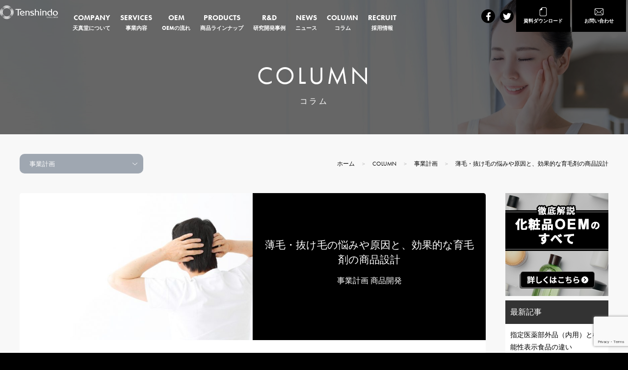

--- FILE ---
content_type: text/html; charset=UTF-8
request_url: https://www.tenshindo.ne.jp/column/2017/2534
body_size: 18987
content:

<!doctype html>
<html lang="ja">
<head>
<!-- Meta Tag Markup [START] -->

<meta charset="UTF-8">
<meta name="viewport" content="width=device-width, initial-scale=1, maximum-scale=1">
<meta name="format-detection" content="telephone=no">
<meta name="author" content="株式会社天真堂">
<title>薄毛・抜け毛の悩みや原因と、効果的な育毛剤の商品設計 | 天真堂</title>
<meta name='keywords' content='天真堂,医薬部外品,OEM,化粧品,機能性表示食品,コラム'>
<meta name='description' content='天真堂の新商品開発情報・商品開発に関するノウハウ情報・ビジネス成功に関するノウハウ情報を定期的に更新いたします。'>

            <meta property='og:title' content='薄毛・抜け毛の悩みや原因と、効果的な育毛剤の商品設計'>
            <meta property='og:type' content='website'>
            <meta property='og:url' content='https://www.tenshindo.ne.jp/column/2017/2534'>
            <meta property='og:description' content='天真堂の新商品開発情報・商品開発に関するノウハウ情報・ビジネス成功に関するノウハウ情報を定期的に更新いたします。'>
            <meta property='og:image' content='https://www.tenshindo.ne.jp/wp-content/themes/tenshindo/assets/img/SEO/ogp.jpg'>
            <meta property='og:site_name' content='医薬部外品・機能性表示食品のOEMの天真堂'>
            <meta name='twitter:card' content='summary_large_image'>
            <meta name='twitter:url' content='https://www.tenshindo.ne.jp/column/2017/2534'>

			<script type="application/ld+json">{
            "@context": "http://schema.org",
            "@type": "Organization",
            "@id": "https://www.tenshindo.ne.jp/#Organization",
            "name": "天真堂",
            "legalName": "株式会社天真堂",
            "alternateName": [
                "Tenshindo",
                "Tenshindo Co., Ltd"
            ],
            "url": "https://www.tenshindo.ne.jp/",
            "logo": {
                "@type": "ImageObject",
                "url" : "https://www.tenshindo.ne.jp/wp-content/themes/tenshindo/assets/img/SEO/tenshindo_logo.jpg"
            },
            "foundingDate": "1986",
            "founder": {
                "@type": "Person",
                "name": "児玉 和之"
            },
          "brand" :[
            {
                "@type": "Organization",
                "name": "天真堂",
                "alternateName": "Tenshindo",
                "logo" : "https://www.tenshindo.ne.jp/wp-content/themes/tenshindo/assets/img/SEO/tenshindo_logo.jpg",
                "url": "https://www.tenshindo.ne.jp/"
            }
          ],
            "address": [
                {
                    "@type": "PostalAddress",
                    "streetAddress": "木場2丁目17番13号　第二亀井ビル4F",
                    "addressLocality": "江東区",
                    "addressRegion": "東京都",
                    "postalCode": "135-0042",
                    "addressCountry": "日本"
                }
            ],
            "contactPoint": [
                {
                    "@type" : "ContactPoint",
                    "telephone": "+81-50-6861-1100",
                    "contactType" : "sales",
                    "availableLanguage" : ["Japanese", "Chinese", "English"]
                }
            ],
            "sameAs": [
                "https://twitter.com/tenshindo_tokyo",
                "https://www.facebook.com/tenshindo.tokyo"
            ],
            "employee" : [
                {
                    "@type" : "Person",
                    "name" : "松﨑 淳",
                    "jobTitle": "代表取締役"
                },
                {
                    "@type" : "Person",
                    "name" : "レイレン　レミ",
                    "jobTitle": "ビジネスディレクター"
                }
            ]
        }</script>
			<script type="application/ld+json">{
            "@context": "http://schema.org",
            "@type": "WebSite",
            "@id": "https://www.tenshindo.ne.jp/#website",
            "name": "化粧品・医薬部外品・健康食品OEM製造メーカー | 天真堂",
            "url": "https://www.tenshindo.ne.jp"
        }</script>
			<script type="application/ld+json">{
            "@context": "http://schema.org",
            "@type": "SiteNavigationElement",
            "@id": "https://www.tenshindo.ne.jp/#navigation",
            "name": [
              "MEN'S BEAUTY",
              "COMPANY",
              "CONSULTING",
              "SERVICES",
              "PRODUCTS",
              "NEWS",
              "COLUMN",
              "RECRUIT",
              "お問い合わせ",
              "OEM支援事例"
            ],
            "url": [
                "https://www.tenshindo.ne.jp/mens",
                "https://www.tenshindo.ne.jp/company",
                "https://www.tenshindo.ne.jp/consulting",
                "https://www.tenshindo.ne.jp/services",
                "https://www.tenshindo.ne.jp/products",
                "https://www.tenshindo.ne.jp/news",
                "https://www.tenshindo.ne.jp/column",
                "https://www.tenshindo.ne.jp/recruit",
                "https://www.tenshindo.ne.jp/contact",
                "https://www.tenshindo.ne.jp/case"
            ]
        }</script>
		
		<script type="application/ld+json">
			{
				"@context": "http://schema.org",
				"@type": "WebPage",
				"name": "薄毛・抜け毛の悩みや原因と、効果的な育毛剤の商品設計",
				"description": "天真堂の新商品開発情報・商品開発に関するノウハウ情報・ビジネス成功に関するノウハウ情報を定期的に更新いたします。",
				"publisher": {
                    "@type" : "Organization",
                    "@id": "https://www.tenshindo.ne.jp/#Organization"
				}
			}
		</script>
		<script type="application/ld+json">
			[{
				"@context": "https://schema.org",
				"@type": "BreadcrumbList",
				"itemListElement": 
				[
					{
						"@type": "ListItem",
						"position": 1,
						"name": "ホーム",
						"item": "https://www.tenshindo.ne.jp"
					},
					{
						"@type": "ListItem",
						"position": 2,
						"name": "コラム",
						"item": "https://www.tenshindo.ne.jp/column/"
					},
				{
					"@type": "ListItem",
					"position": 3,
					"name": "薄毛・抜け毛の悩みや原因と、効果的な育毛剤の商品設計",
					"item": "https://www.tenshindo.ne.jp/column/2017/2534"
				}
				]
			}]
		</script>
<meta name="theme-color" content="#000000"/>
<meta name="thumbnail" content="https://www.tenshindo.ne.jp/wp-content/themes/tenshindo/assets/img/favicons/favicon-192x192.png" />
<!-- generics favicons -->
<link rel="icon" href="https://www.tenshindo.ne.jp/wp-content/themes/tenshindo/assets/img/favicons/favicon.ico" />
<link rel="icon" href="https://www.tenshindo.ne.jp/wp-content/themes/tenshindo/assets/img/favicons/favicon-32x32.png" sizes="32x32">
<link rel="icon" href="https://www.tenshindo.ne.jp/wp-content/themes/tenshindo/assets/img/favicons/favicon-57x57.png" sizes="57x57">
<link rel="icon" href="https://www.tenshindo.ne.jp/wp-content/themes/tenshindo/assets/img/favicons/favicon-76x76.png" sizes="76x76">
<link rel="icon" href="https://www.tenshindo.ne.jp/wp-content/themes/tenshindo/assets/img/favicons/favicon-96x96.png" sizes="96x96">
<link rel="icon" href="https://www.tenshindo.ne.jp/wp-content/themes/tenshindo/assets/img/favicons/favicon-128x128.png" sizes="128x128">
<link rel="icon" href="https://www.tenshindo.ne.jp/wp-content/themes/tenshindo/assets/img/favicons/favicon-192x192.png" sizes="192x192">
<link rel="icon" href="https://www.tenshindo.ne.jp/wp-content/themes/tenshindo/assets/img/favicons/favicon-228x228.png" sizes="228x228">
<!-- Android favicons -->
<link rel="shortcut icon" href="https://www.tenshindo.ne.jp/wp-content/themes/tenshindo/assets/img/favicons/favicon-196x196.png" sizes="196x196">
<!-- iOS favicons -->
<link rel="apple-touch-icon" href="https://www.tenshindo.ne.jp/wp-content/themes/tenshindo/assets/img/favicons/favicon-120x120.png" sizes="120x120">
<link rel="apple-touch-icon" href="https://www.tenshindo.ne.jp/wp-content/themes/tenshindo/assets/img/favicons/favicon-152x152.png" sizes="152x152">
<link rel="apple-touch-icon" href="https://www.tenshindo.ne.jp/wp-content/themes/tenshindo/assets/img/favicons/favicon-180x180.png" sizes="180x180">

<!-- Meta Tag Markup [END] -->

<!-- Third Party Tags [START] -->


<!-- Google tag (gtag.js) -->
<script async src="https://www.googletagmanager.com/gtag/js?id=G-DRC8ZFKJPT"></script>
<script>
  window.dataLayer = window.dataLayer || [];
  function gtag(){dataLayer.push(arguments);}
  gtag('js', new Date());

  gtag('config', 'G-DRC8ZFKJPT');
</script>
<!-- Google Tag Manager -->
<script>(function(w,d,s,l,i){w[l]=w[l]||[];w[l].push({'gtm.start':
new Date().getTime(),event:'gtm.js'});var f=d.getElementsByTagName(s)[0],
j=d.createElement(s),dl=l!='dataLayer'?'&l='+l:'';j.async=true;j.src=
'https://www.googletagmanager.com/gtm.js?id='+i+dl;f.parentNode.insertBefore(j,f);
})(window,document,'script','dataLayer','GTM-MHMCCP3');</script>
<!-- End Google Tag Manager -->
<!-- Adbobe fonts JavaScript embed code -->
<script>
  (function(d) {
    var config = {
      kitId: 'oiq7ywe',
      scriptTimeout: 3000,
      async: true
    },
    h=d.documentElement,t=setTimeout(
        function(){
            h.className=h.className.replace(/\bwf-loading\b/g,"")+" wf-inactive";
        },
        config.scriptTimeout),
        tk=d.createElement("script"),
        f=false,s=d.getElementsByTagName("script")[0],
        a;
        h.className+=" wf-loading";
        tk.src='https://use.typekit.net/'+config.kitId+'.js';
        tk.async=true;
        tk.onload=tk.onreadystatechange=function(){
            a=this.readyState;
            if(f||a&&a!="complete"&&a!="loaded")return;
            f=true;
            clearTimeout(t);
            try{Typekit.load(config)}catch(e){}
        };
        s.parentNode.insertBefore(tk,s)
  })(document);
</script>
<!-- Clarity tracking code for https://www.tenshindo.ne.jp/ -->
<script>
    (function(c,l,a,r,i,t,y){
        c[a]=c[a]||function(){(c[a].q=c[a].q||[]).push(arguments)};
        t=l.createElement(r);t.async=1;t.src="https://www.clarity.ms/tag/"+i+"?ref=bwt";
        y=l.getElementsByTagName(r)[0];y.parentNode.insertBefore(t,y);
    })(window, document, "clarity", "script", "eg28rdq447");
</script>
<!-- Third Party Tags [END] -->
<!--- Source File Includes [START] --->
<meta name='robots' content='max-image-preview:large' />
<link rel='dns-prefetch' href='//js.hs-scripts.com' />
<link rel='dns-prefetch' href='//use.typekit.net' />
<link rel="alternate" title="oEmbed (JSON)" type="application/json+oembed" href="https://www.tenshindo.ne.jp/wp-json/oembed/1.0/embed?url=https%3A%2F%2Fwww.tenshindo.ne.jp%2Fcolumn%2F2017%2F2534" />
<link rel="alternate" title="oEmbed (XML)" type="text/xml+oembed" href="https://www.tenshindo.ne.jp/wp-json/oembed/1.0/embed?url=https%3A%2F%2Fwww.tenshindo.ne.jp%2Fcolumn%2F2017%2F2534&#038;format=xml" />
<style id='wp-img-auto-sizes-contain-inline-css' type='text/css'>
img:is([sizes=auto i],[sizes^="auto," i]){contain-intrinsic-size:3000px 1500px}
/*# sourceURL=wp-img-auto-sizes-contain-inline-css */
</style>
<style id='wp-emoji-styles-inline-css' type='text/css'>

	img.wp-smiley, img.emoji {
		display: inline !important;
		border: none !important;
		box-shadow: none !important;
		height: 1em !important;
		width: 1em !important;
		margin: 0 0.07em !important;
		vertical-align: -0.1em !important;
		background: none !important;
		padding: 0 !important;
	}
/*# sourceURL=wp-emoji-styles-inline-css */
</style>
<style id='wp-block-library-inline-css' type='text/css'>
:root{--wp-block-synced-color:#7a00df;--wp-block-synced-color--rgb:122,0,223;--wp-bound-block-color:var(--wp-block-synced-color);--wp-editor-canvas-background:#ddd;--wp-admin-theme-color:#007cba;--wp-admin-theme-color--rgb:0,124,186;--wp-admin-theme-color-darker-10:#006ba1;--wp-admin-theme-color-darker-10--rgb:0,107,160.5;--wp-admin-theme-color-darker-20:#005a87;--wp-admin-theme-color-darker-20--rgb:0,90,135;--wp-admin-border-width-focus:2px}@media (min-resolution:192dpi){:root{--wp-admin-border-width-focus:1.5px}}.wp-element-button{cursor:pointer}:root .has-very-light-gray-background-color{background-color:#eee}:root .has-very-dark-gray-background-color{background-color:#313131}:root .has-very-light-gray-color{color:#eee}:root .has-very-dark-gray-color{color:#313131}:root .has-vivid-green-cyan-to-vivid-cyan-blue-gradient-background{background:linear-gradient(135deg,#00d084,#0693e3)}:root .has-purple-crush-gradient-background{background:linear-gradient(135deg,#34e2e4,#4721fb 50%,#ab1dfe)}:root .has-hazy-dawn-gradient-background{background:linear-gradient(135deg,#faaca8,#dad0ec)}:root .has-subdued-olive-gradient-background{background:linear-gradient(135deg,#fafae1,#67a671)}:root .has-atomic-cream-gradient-background{background:linear-gradient(135deg,#fdd79a,#004a59)}:root .has-nightshade-gradient-background{background:linear-gradient(135deg,#330968,#31cdcf)}:root .has-midnight-gradient-background{background:linear-gradient(135deg,#020381,#2874fc)}:root{--wp--preset--font-size--normal:16px;--wp--preset--font-size--huge:42px}.has-regular-font-size{font-size:1em}.has-larger-font-size{font-size:2.625em}.has-normal-font-size{font-size:var(--wp--preset--font-size--normal)}.has-huge-font-size{font-size:var(--wp--preset--font-size--huge)}.has-text-align-center{text-align:center}.has-text-align-left{text-align:left}.has-text-align-right{text-align:right}.has-fit-text{white-space:nowrap!important}#end-resizable-editor-section{display:none}.aligncenter{clear:both}.items-justified-left{justify-content:flex-start}.items-justified-center{justify-content:center}.items-justified-right{justify-content:flex-end}.items-justified-space-between{justify-content:space-between}.screen-reader-text{border:0;clip-path:inset(50%);height:1px;margin:-1px;overflow:hidden;padding:0;position:absolute;width:1px;word-wrap:normal!important}.screen-reader-text:focus{background-color:#ddd;clip-path:none;color:#444;display:block;font-size:1em;height:auto;left:5px;line-height:normal;padding:15px 23px 14px;text-decoration:none;top:5px;width:auto;z-index:100000}html :where(.has-border-color){border-style:solid}html :where([style*=border-top-color]){border-top-style:solid}html :where([style*=border-right-color]){border-right-style:solid}html :where([style*=border-bottom-color]){border-bottom-style:solid}html :where([style*=border-left-color]){border-left-style:solid}html :where([style*=border-width]){border-style:solid}html :where([style*=border-top-width]){border-top-style:solid}html :where([style*=border-right-width]){border-right-style:solid}html :where([style*=border-bottom-width]){border-bottom-style:solid}html :where([style*=border-left-width]){border-left-style:solid}html :where(img[class*=wp-image-]){height:auto;max-width:100%}:where(figure){margin:0 0 1em}html :where(.is-position-sticky){--wp-admin--admin-bar--position-offset:var(--wp-admin--admin-bar--height,0px)}@media screen and (max-width:600px){html :where(.is-position-sticky){--wp-admin--admin-bar--position-offset:0px}}

/*# sourceURL=wp-block-library-inline-css */
</style><style id='global-styles-inline-css' type='text/css'>
:root{--wp--preset--aspect-ratio--square: 1;--wp--preset--aspect-ratio--4-3: 4/3;--wp--preset--aspect-ratio--3-4: 3/4;--wp--preset--aspect-ratio--3-2: 3/2;--wp--preset--aspect-ratio--2-3: 2/3;--wp--preset--aspect-ratio--16-9: 16/9;--wp--preset--aspect-ratio--9-16: 9/16;--wp--preset--color--black: #000000;--wp--preset--color--cyan-bluish-gray: #abb8c3;--wp--preset--color--white: #ffffff;--wp--preset--color--pale-pink: #f78da7;--wp--preset--color--vivid-red: #cf2e2e;--wp--preset--color--luminous-vivid-orange: #ff6900;--wp--preset--color--luminous-vivid-amber: #fcb900;--wp--preset--color--light-green-cyan: #7bdcb5;--wp--preset--color--vivid-green-cyan: #00d084;--wp--preset--color--pale-cyan-blue: #8ed1fc;--wp--preset--color--vivid-cyan-blue: #0693e3;--wp--preset--color--vivid-purple: #9b51e0;--wp--preset--gradient--vivid-cyan-blue-to-vivid-purple: linear-gradient(135deg,rgb(6,147,227) 0%,rgb(155,81,224) 100%);--wp--preset--gradient--light-green-cyan-to-vivid-green-cyan: linear-gradient(135deg,rgb(122,220,180) 0%,rgb(0,208,130) 100%);--wp--preset--gradient--luminous-vivid-amber-to-luminous-vivid-orange: linear-gradient(135deg,rgb(252,185,0) 0%,rgb(255,105,0) 100%);--wp--preset--gradient--luminous-vivid-orange-to-vivid-red: linear-gradient(135deg,rgb(255,105,0) 0%,rgb(207,46,46) 100%);--wp--preset--gradient--very-light-gray-to-cyan-bluish-gray: linear-gradient(135deg,rgb(238,238,238) 0%,rgb(169,184,195) 100%);--wp--preset--gradient--cool-to-warm-spectrum: linear-gradient(135deg,rgb(74,234,220) 0%,rgb(151,120,209) 20%,rgb(207,42,186) 40%,rgb(238,44,130) 60%,rgb(251,105,98) 80%,rgb(254,248,76) 100%);--wp--preset--gradient--blush-light-purple: linear-gradient(135deg,rgb(255,206,236) 0%,rgb(152,150,240) 100%);--wp--preset--gradient--blush-bordeaux: linear-gradient(135deg,rgb(254,205,165) 0%,rgb(254,45,45) 50%,rgb(107,0,62) 100%);--wp--preset--gradient--luminous-dusk: linear-gradient(135deg,rgb(255,203,112) 0%,rgb(199,81,192) 50%,rgb(65,88,208) 100%);--wp--preset--gradient--pale-ocean: linear-gradient(135deg,rgb(255,245,203) 0%,rgb(182,227,212) 50%,rgb(51,167,181) 100%);--wp--preset--gradient--electric-grass: linear-gradient(135deg,rgb(202,248,128) 0%,rgb(113,206,126) 100%);--wp--preset--gradient--midnight: linear-gradient(135deg,rgb(2,3,129) 0%,rgb(40,116,252) 100%);--wp--preset--font-size--small: 13px;--wp--preset--font-size--medium: 20px;--wp--preset--font-size--large: 36px;--wp--preset--font-size--x-large: 42px;--wp--preset--spacing--20: 0.44rem;--wp--preset--spacing--30: 0.67rem;--wp--preset--spacing--40: 1rem;--wp--preset--spacing--50: 1.5rem;--wp--preset--spacing--60: 2.25rem;--wp--preset--spacing--70: 3.38rem;--wp--preset--spacing--80: 5.06rem;--wp--preset--shadow--natural: 6px 6px 9px rgba(0, 0, 0, 0.2);--wp--preset--shadow--deep: 12px 12px 50px rgba(0, 0, 0, 0.4);--wp--preset--shadow--sharp: 6px 6px 0px rgba(0, 0, 0, 0.2);--wp--preset--shadow--outlined: 6px 6px 0px -3px rgb(255, 255, 255), 6px 6px rgb(0, 0, 0);--wp--preset--shadow--crisp: 6px 6px 0px rgb(0, 0, 0);}:where(.is-layout-flex){gap: 0.5em;}:where(.is-layout-grid){gap: 0.5em;}body .is-layout-flex{display: flex;}.is-layout-flex{flex-wrap: wrap;align-items: center;}.is-layout-flex > :is(*, div){margin: 0;}body .is-layout-grid{display: grid;}.is-layout-grid > :is(*, div){margin: 0;}:where(.wp-block-columns.is-layout-flex){gap: 2em;}:where(.wp-block-columns.is-layout-grid){gap: 2em;}:where(.wp-block-post-template.is-layout-flex){gap: 1.25em;}:where(.wp-block-post-template.is-layout-grid){gap: 1.25em;}.has-black-color{color: var(--wp--preset--color--black) !important;}.has-cyan-bluish-gray-color{color: var(--wp--preset--color--cyan-bluish-gray) !important;}.has-white-color{color: var(--wp--preset--color--white) !important;}.has-pale-pink-color{color: var(--wp--preset--color--pale-pink) !important;}.has-vivid-red-color{color: var(--wp--preset--color--vivid-red) !important;}.has-luminous-vivid-orange-color{color: var(--wp--preset--color--luminous-vivid-orange) !important;}.has-luminous-vivid-amber-color{color: var(--wp--preset--color--luminous-vivid-amber) !important;}.has-light-green-cyan-color{color: var(--wp--preset--color--light-green-cyan) !important;}.has-vivid-green-cyan-color{color: var(--wp--preset--color--vivid-green-cyan) !important;}.has-pale-cyan-blue-color{color: var(--wp--preset--color--pale-cyan-blue) !important;}.has-vivid-cyan-blue-color{color: var(--wp--preset--color--vivid-cyan-blue) !important;}.has-vivid-purple-color{color: var(--wp--preset--color--vivid-purple) !important;}.has-black-background-color{background-color: var(--wp--preset--color--black) !important;}.has-cyan-bluish-gray-background-color{background-color: var(--wp--preset--color--cyan-bluish-gray) !important;}.has-white-background-color{background-color: var(--wp--preset--color--white) !important;}.has-pale-pink-background-color{background-color: var(--wp--preset--color--pale-pink) !important;}.has-vivid-red-background-color{background-color: var(--wp--preset--color--vivid-red) !important;}.has-luminous-vivid-orange-background-color{background-color: var(--wp--preset--color--luminous-vivid-orange) !important;}.has-luminous-vivid-amber-background-color{background-color: var(--wp--preset--color--luminous-vivid-amber) !important;}.has-light-green-cyan-background-color{background-color: var(--wp--preset--color--light-green-cyan) !important;}.has-vivid-green-cyan-background-color{background-color: var(--wp--preset--color--vivid-green-cyan) !important;}.has-pale-cyan-blue-background-color{background-color: var(--wp--preset--color--pale-cyan-blue) !important;}.has-vivid-cyan-blue-background-color{background-color: var(--wp--preset--color--vivid-cyan-blue) !important;}.has-vivid-purple-background-color{background-color: var(--wp--preset--color--vivid-purple) !important;}.has-black-border-color{border-color: var(--wp--preset--color--black) !important;}.has-cyan-bluish-gray-border-color{border-color: var(--wp--preset--color--cyan-bluish-gray) !important;}.has-white-border-color{border-color: var(--wp--preset--color--white) !important;}.has-pale-pink-border-color{border-color: var(--wp--preset--color--pale-pink) !important;}.has-vivid-red-border-color{border-color: var(--wp--preset--color--vivid-red) !important;}.has-luminous-vivid-orange-border-color{border-color: var(--wp--preset--color--luminous-vivid-orange) !important;}.has-luminous-vivid-amber-border-color{border-color: var(--wp--preset--color--luminous-vivid-amber) !important;}.has-light-green-cyan-border-color{border-color: var(--wp--preset--color--light-green-cyan) !important;}.has-vivid-green-cyan-border-color{border-color: var(--wp--preset--color--vivid-green-cyan) !important;}.has-pale-cyan-blue-border-color{border-color: var(--wp--preset--color--pale-cyan-blue) !important;}.has-vivid-cyan-blue-border-color{border-color: var(--wp--preset--color--vivid-cyan-blue) !important;}.has-vivid-purple-border-color{border-color: var(--wp--preset--color--vivid-purple) !important;}.has-vivid-cyan-blue-to-vivid-purple-gradient-background{background: var(--wp--preset--gradient--vivid-cyan-blue-to-vivid-purple) !important;}.has-light-green-cyan-to-vivid-green-cyan-gradient-background{background: var(--wp--preset--gradient--light-green-cyan-to-vivid-green-cyan) !important;}.has-luminous-vivid-amber-to-luminous-vivid-orange-gradient-background{background: var(--wp--preset--gradient--luminous-vivid-amber-to-luminous-vivid-orange) !important;}.has-luminous-vivid-orange-to-vivid-red-gradient-background{background: var(--wp--preset--gradient--luminous-vivid-orange-to-vivid-red) !important;}.has-very-light-gray-to-cyan-bluish-gray-gradient-background{background: var(--wp--preset--gradient--very-light-gray-to-cyan-bluish-gray) !important;}.has-cool-to-warm-spectrum-gradient-background{background: var(--wp--preset--gradient--cool-to-warm-spectrum) !important;}.has-blush-light-purple-gradient-background{background: var(--wp--preset--gradient--blush-light-purple) !important;}.has-blush-bordeaux-gradient-background{background: var(--wp--preset--gradient--blush-bordeaux) !important;}.has-luminous-dusk-gradient-background{background: var(--wp--preset--gradient--luminous-dusk) !important;}.has-pale-ocean-gradient-background{background: var(--wp--preset--gradient--pale-ocean) !important;}.has-electric-grass-gradient-background{background: var(--wp--preset--gradient--electric-grass) !important;}.has-midnight-gradient-background{background: var(--wp--preset--gradient--midnight) !important;}.has-small-font-size{font-size: var(--wp--preset--font-size--small) !important;}.has-medium-font-size{font-size: var(--wp--preset--font-size--medium) !important;}.has-large-font-size{font-size: var(--wp--preset--font-size--large) !important;}.has-x-large-font-size{font-size: var(--wp--preset--font-size--x-large) !important;}
/*# sourceURL=global-styles-inline-css */
</style>

<style id='classic-theme-styles-inline-css' type='text/css'>
/*! This file is auto-generated */
.wp-block-button__link{color:#fff;background-color:#32373c;border-radius:9999px;box-shadow:none;text-decoration:none;padding:calc(.667em + 2px) calc(1.333em + 2px);font-size:1.125em}.wp-block-file__button{background:#32373c;color:#fff;text-decoration:none}
/*# sourceURL=/wp-includes/css/classic-themes.min.css */
</style>
<link rel='stylesheet' id='adobe_fonts-css' href='https://use.typekit.net/ihs3nvd.css?ver=6.9' type='text/css' media='all' />
<link rel='stylesheet' id='reset-css' href='https://www.tenshindo.ne.jp/wp-content/themes/tenshindo/assets/css/reset.min.css?ver=6.9' type='text/css' media='all' />
<link rel='stylesheet' id='style-css' href='https://www.tenshindo.ne.jp/wp-content/themes/tenshindo/assets/css/style.min.css?ver=6.9' type='text/css' media='all' />
<link rel='stylesheet' id='oem_password_modal-css' href='https://www.tenshindo.ne.jp/wp-content/themes/tenshindo/assets/css/oem_password_modal.min.css?ver=6.4.2.1' type='text/css' media='all' />
<link rel='stylesheet' id='pc-css' href='https://www.tenshindo.ne.jp/wp-content/themes/tenshindo/assets/css/pc.min.css?d=202207011&#038;ver=6.9' type='text/css' media='all' />
<link rel='stylesheet' id='sp-css' href='https://www.tenshindo.ne.jp/wp-content/themes/tenshindo/assets/css/sp.min.css?ver=6.9' type='text/css' media='all' />
<link rel='stylesheet' id='subpage-style-css' href='https://www.tenshindo.ne.jp/wp-content/themes/tenshindo/assets/css/subpage-style.min.css?d=220124&#038;ver=6.9' type='text/css' media='all' />
<link rel='stylesheet' id='subpage-pc-css' href='https://www.tenshindo.ne.jp/wp-content/themes/tenshindo/assets/css/subpage-pc.min.css?ver=6.9' type='text/css' media='all' />
<link rel='stylesheet' id='subpage-sp-css' href='https://www.tenshindo.ne.jp/wp-content/themes/tenshindo/assets/css/subpage-sp.min.css?ver=6.9' type='text/css' media='all' />
<link rel='stylesheet' id='subpage20190325-css' href='https://www.tenshindo.ne.jp/wp-content/themes/tenshindo/assets/css/subpage20190325.min.css?=211227&#038;ver=6.9' type='text/css' media='all' />
<link rel='stylesheet' id='subpage20190327-css' href='https://www.tenshindo.ne.jp/wp-content/themes/tenshindo/assets/css/subpage20190327.min.css?=211115&#038;ver=6.9' type='text/css' media='all' />
<link rel='stylesheet' id='cf7cf-style-css' href='https://www.tenshindo.ne.jp/wp-content/plugins/cf7-conditional-fields/style.css?ver=2.6.7' type='text/css' media='all' />
<script type="text/javascript" src="https://www.tenshindo.ne.jp/wp-includes/js/jquery/jquery.min.js?ver=3.7.1" id="jquery-core-js"></script>
<script type="text/javascript" src="https://www.tenshindo.ne.jp/wp-includes/js/jquery/jquery-migrate.min.js?ver=3.4.1" id="jquery-migrate-js"></script>
<script type="text/javascript" src="https://www.tenshindo.ne.jp/wp-content/themes/tenshindo/assets/libs/modernizr/webp.min.js?ver=6.9" id="modernizr-webp-js" defer="defer" data-wp-strategy="defer"></script>
<link rel="https://api.w.org/" href="https://www.tenshindo.ne.jp/wp-json/" /><link rel="alternate" title="JSON" type="application/json" href="https://www.tenshindo.ne.jp/wp-json/wp/v2/posts/2534" /><link rel="EditURI" type="application/rsd+xml" title="RSD" href="https://www.tenshindo.ne.jp/xmlrpc.php?rsd" />
<meta name="generator" content="WordPress 6.9" />
<link rel="canonical" href="https://www.tenshindo.ne.jp/column/2017/2534" />
<link rel='shortlink' href='https://www.tenshindo.ne.jp/?p=2534' />
			<!-- DO NOT COPY THIS SNIPPET! Start of Page Analytics Tracking for HubSpot WordPress plugin v11.3.37-->
			<script class="hsq-set-content-id" data-content-id="blog-post">
				var _hsq = _hsq || [];
				_hsq.push(["setContentType", "blog-post"]);
			</script>
			<!-- DO NOT COPY THIS SNIPPET! End of Page Analytics Tracking for HubSpot WordPress plugin -->
			<!--- Source File Includes [END] --->
</head>

<body>

<!-- Third Party Tags [START] -->

<!-- Google Tag Manager (noscript) -->
<noscript><iframe src="https://www.googletagmanager.com/ns.html?id=GTM-MHMCCP3"
height="0" width="0" style="display:none;visibility:hidden"></iframe></noscript>
<!-- End Google Tag Manager (noscript) -->

<!-- Facebook Pixel Code -->
<script type="text/javascript">
!function (f, b, e, v, n, t, s) {
    if (f.fbq) return; n = f.fbq = function () {
        n.callMethod ?
            n.callMethod.apply(n, arguments) : n.queue.push(arguments)
    }; if (!f._fbq) f._fbq = n;
    n.push = n; n.loaded = !0; n.version = '2.0'; n.queue = []; t = b.createElement(e); t.async = !0;
    t.src = v; s = b.getElementsByTagName(e)[0]; s.parentNode.insertBefore(t, s)
}(window,document, 'script', 'https://connect.facebook.net/en_US/fbevents.js');

fbq('init', '441198893407140');
fbq('track', 'PageView');
</script>
<noscript><img height="1" width="1" style="display:none"
  src="https://www.facebook.com/tr?id=441198893407140&ev=PageView&noscript=1"
/></noscript>
<!-- End Facebook Pixel Code --><!-- Third Party Tags [END] -->

<!-- #wrapper -->
<div id="wrapper">
    

<!-- #header -->
<header id="header" class="head_subpage">
    <!-- #header-inner.clearfix -->
    <div id="header-inner" class="clearfix">

	    <!-- .left -->
<div class="logo-area left">
    <!-- .table-layout01 -->
    <div class="table-layout01">
        <!-- .inner -->
        <div class="inner">
				                <a href="https://www.tenshindo.ne.jp" class="top-link" aria-label="go to website root">
                    <!-- tenshindo logo -->
                    <svg id="h-logo01" class="h-logo logo" xmlns="http://www.w3.org/2000/svg" width="118" height="50" viewBox="0 0 188 50">
                        <defs>
                            <style>.cls-1{fill:#fff;}</style>
                        </defs>
                        <path class="cls-1" d="M36.192,10.894A17.064,17.064,0,0,0,22.086,3.162,17.065,17.065,0,0,0,7.98,10.894,17.065,17.065,0,0,0,.248,25,17.067,17.067,0,0,0,7.98,39.106a17.065,17.065,0,0,0,14.106,7.732,17.064,17.064,0,0,0,14.106-7.732A17.065,17.065,0,0,0,43.924,25,17.065,17.065,0,0,0,36.192,10.894ZM22.086,44.837A19.837,19.837,0,1,1,41.923,25,19.838,19.838,0,0,1,22.086,44.837Z"/>
                        <path class="cls-1" d="M34.08,13.006A14.184,14.184,0,0,0,22.086,6.121a14.185,14.185,0,0,0-11.994,6.885A14.185,14.185,0,0,0,3.207,25a14.185,14.185,0,0,0,6.885,11.994,14.184,14.184,0,0,0,11.994,6.885A14.184,14.184,0,0,0,34.08,36.994,14.185,14.185,0,0,0,40.965,25,14.184,14.184,0,0,0,34.08,13.006ZM22.086,41.866A16.866,16.866,0,1,1,38.952,25,16.866,16.866,0,0,1,22.086,41.866Z"/>
                        <path class="cls-1" d="M32.013,15.072a11.22,11.22,0,0,0-19.855,0,11.219,11.219,0,0,0,0,19.854,11.219,11.219,0,0,0,19.854,0,11.22,11.22,0,0,0,0-19.854ZM22.086,38.905A13.905,13.905,0,1,1,35.991,25,13.906,13.906,0,0,1,22.086,38.905Z"/>
                        <path class="cls-1" d="M50.786,14.593l-1.2,3.6a3.832,3.832,0,0,1,2.671-1.259h5.3V33.343a2.586,2.586,0,0,1-1.439,2.2h6.4a2.588,2.588,0,0,1-1.44-2.2V16.934c1.935-.01,4.167,0,4.7,0a2.158,2.158,0,0,1,2.019,1.272l1.218-3.613Z"/>
                        <path class="cls-1" d="M132.051,18.934a2,2,0,0,0,1.806-2.142,1.832,1.832,0,1,0-3.612,0A2,2,0,0,0,132.051,18.934Z"/>
                        <path class="cls-1" d="M185.164,22.242h0a7.737,7.737,0,0,0-5.331-1.885,8.889,8.889,0,0,0-5.949,2.146,7.566,7.566,0,0,0-2.507,5.742c0,4.351,3.472,7.632,8.076,7.632a8.045,8.045,0,0,0,8.33-7.919A7.748,7.748,0,0,0,185.164,22.242Zm-.722,6.382a4.766,4.766,0,0,1-4.831,5.02c-3.178,0-4.893-3.076-4.893-5.97a4.771,4.771,0,0,1,4.767-5.084C182.89,22.59,184.442,25.718,184.442,28.624Z"/>
                        <path class="cls-1" d="M70.649,29.485l9.422-1.665,0-.063a8.872,8.872,0,0,0-2.482-5.581,7.536,7.536,0,0,0-5.646-1.825,7.415,7.415,0,0,0-5.232,2.279,7.863,7.863,0,0,0-1.858,5.809,7.168,7.168,0,0,0,2.861,5.7A9.331,9.331,0,0,0,73.235,35.8c.1,0,.2,0,.3,0a13.829,13.829,0,0,0,5.019-1.062l.031-.014.92-3.1-.168.113a11.48,11.48,0,0,1-5.858,1.952h-.148c-3.159,0-5.2-2.069-5.333-5.434-.042-1.048.07-4.541,3.279-5.443a4.852,4.852,0,0,1,3.585.3,4.314,4.314,0,0,1,1.95,2.731L68.85,27.954Z"/>
                        <path class="cls-1" d="M95.816,33.584l0-.08h-.006V24.983l-.007,0c0-2.689-2.393-4.639-5.683-4.639a6.068,6.068,0,0,0-4.459,1.752V20.06l-3.863.77.216.092c.673.288.706,1.5.706,1.514V33.585h-.009a2,2,0,0,1-.992,1.811l-.322.156h5.423L86.54,35.4a2.044,2.044,0,0,1-.872-1.813h-.009V25.9a3.38,3.38,0,0,1,3.457-3.491h.053a3.764,3.764,0,0,1,2.756.965,3.46,3.46,0,0,1,.939,2.526l0,7.607H92.86l0,.08a2,2,0,0,1-.992,1.811l-.322.156h5.422l-.278-.154A2.041,2.041,0,0,1,95.816,33.584Z"/>
                        <path class="cls-1" d="M150.86,33.6v-.017h0V33.5h-.007V24.983l-.007,0c0-2.689-2.393-4.639-5.683-4.639a6.065,6.065,0,0,0-4.458,1.752V20.06l-3.864.77.216.092c.673.288.706,1.5.707,1.514V33.5h-.008l0,.08a2,2,0,0,1-.992,1.811l-.322.156h5.423l-.278-.154a2.044,2.044,0,0,1-.871-1.813l0-.08H140.7V25.9a3.379,3.379,0,0,1,3.456-3.491h.053a3.764,3.764,0,0,1,2.756.965,3.46,3.46,0,0,1,.939,2.526l0,7.607H147.9l0,.08a2,2,0,0,1-.992,1.811l-.322.156h5.422l-.278-.154A2.041,2.041,0,0,1,150.86,33.6Z"/>
                        <path class="cls-1" d="M168.858,33.584l0-.08h-.015l.008-18.85-3.863.769.216.093c.672.288.706,1.629.706,1.641v4.935a7.579,7.579,0,0,0-12.4,6.05c0,4.645,3.262,7.766,8.117,7.766a5.823,5.823,0,0,0,1.674-.161l.025-.008.13-.2,1.307-2.572-.2.109a4.454,4.454,0,0,1-2.138.587,5.712,5.712,0,0,1-5.555-5.969,4.846,4.846,0,0,1,4.537-5.1,4.4,4.4,0,0,1,4.037,2.249,4.777,4.777,0,0,1,.47,1.833V33.5H165.9v.08a2,2,0,0,1-.993,1.811l-.322.156h5.424l-.278-.154A2.041,2.041,0,0,1,168.858,33.584Z"/>
                        <path class="cls-1" d="M126.608,33.584V33.5H126.6V24.983l-.007,0c0-2.689-2.393-4.639-5.683-4.639a6.07,6.07,0,0,0-4.459,1.752V14.654l-3.863.769.216.093c.673.288.706,1.629.706,1.641V33.5H113.5l0,.08a2,2,0,0,1-.992,1.811l-.322.156h5.423l-.278-.154a2.044,2.044,0,0,1-.872-1.813V33.5h-.008V25.9a3.38,3.38,0,0,1,3.457-3.491h.053a3.764,3.764,0,0,1,2.756.965,3.46,3.46,0,0,1,.939,2.526l0,7.607h-.007l0,.08a2,2,0,0,1-.992,1.811l-.322.156h5.423l-.278-.154A2.044,2.044,0,0,1,126.608,33.584Z"/>
                        <path class="cls-1" d="M133.56,33.584l0-.08h-.014l.007-13.444-3.864.77.216.092c.673.288.707,1.629.707,1.641V33.5H130.6l0,.08a2,2,0,0,1-.992,1.811l-.322.156h5.423l-.278-.154A2.044,2.044,0,0,1,133.56,33.584Z"/>
                        <path class="cls-1" d="M107.7,27.11a23.278,23.278,0,0,0-3.163-1.025c-1.149-.328-3.086-.869-3.079-2.073a1.283,1.283,0,0,1,.423-.968,4.662,4.662,0,0,1,3.353-.689,9.975,9.975,0,0,1,3.564.886l.061.029,1.242-2.108-.084-.029a15.824,15.824,0,0,0-5.043-.782c-2.509,0-4.593.655-5.717,1.8a2.95,2.95,0,0,0-.9,2.173c.025,1.557.939,3.4,4.606,4.376.685.2,2.012.588,2.841.879a2.852,2.852,0,0,1,1.864,1.479,2.093,2.093,0,0,1,.12.443c.005.066.008.133.008.2a1.806,1.806,0,0,1-.833,1.395c-2.295,1.47-7.1-.281-8.129-.689l-.129-.051.676,2.858.036.013a12.461,12.461,0,0,0,4.278.587c.172,0,.348,0,.527-.005,2.582-.051,4.447-.664,5.546-1.821A3.94,3.94,0,0,0,110.9,30.8C110.831,29.417,109.765,28.015,107.7,27.11Z"/>
                        <path class="cls-1" d="M156.322,39.806a1.426,1.426,0,0,0-.487-.437,1.344,1.344,0,0,0-.651-.155,1.355,1.355,0,0,0-1.153.592,2.04,2.04,0,0,0-.3.682,3.512,3.512,0,0,0-.1.882,3.42,3.42,0,0,0,.106.883,2.122,2.122,0,0,0,.307.685,1.445,1.445,0,0,0,.491.442,1.34,1.34,0,0,0,.653.158,1.324,1.324,0,0,0,.651-.158,1.452,1.452,0,0,0,.487-.442,2.123,2.123,0,0,0,.308-.685,3.761,3.761,0,0,0,0-1.765A2.068,2.068,0,0,0,156.322,39.806Zm-.256,2.223a2.019,2.019,0,0,1-.18.536,1.025,1.025,0,0,1-.295.358.665.665,0,0,1-.407.131.687.687,0,0,1-.416-.131,1.01,1.01,0,0,1-.3-.358,1.951,1.951,0,0,1-.177-.536,3.832,3.832,0,0,1,0-1.317,1.928,1.928,0,0,1,.177-.536,1.014,1.014,0,0,1,.3-.359.687.687,0,0,1,.416-.131.665.665,0,0,1,.407.131,1.029,1.029,0,0,1,.295.359,2,2,0,0,1,.18.536,3.585,3.585,0,0,1,0,1.317Z"/>
                        <polygon class="cls-1" points="160.543 39.313 159.876 39.313 158.569 41.149 158.556 41.149 158.556 39.313 157.992 39.313 157.992 43.439 158.556 43.439 158.556 41.37 158.569 41.37 159.953 43.439 160.639 43.439 159.094 41.224 160.543 39.313"/>
                        <polygon class="cls-1" points="162.545 41.254 161.754 39.313 161.126 39.313 162.254 41.79 162.254 43.439 162.831 43.439 162.831 41.79 163.972 39.313 163.356 39.313 162.545 41.254"/>
                        <path class="cls-1" d="M167.4,39.806a1.435,1.435,0,0,0-.487-.437,1.344,1.344,0,0,0-.651-.155,1.355,1.355,0,0,0-1.153.592,2.04,2.04,0,0,0-.3.682,3.512,3.512,0,0,0-.1.882,3.42,3.42,0,0,0,.106.883,2.1,2.1,0,0,0,.308.685,1.439,1.439,0,0,0,.489.442,1.346,1.346,0,0,0,.654.158,1.324,1.324,0,0,0,.651-.158,1.461,1.461,0,0,0,.487-.442,2.123,2.123,0,0,0,.308-.685,3.761,3.761,0,0,0,0-1.765A2.068,2.068,0,0,0,167.4,39.806Zm-.256,2.223a2.019,2.019,0,0,1-.18.536,1.025,1.025,0,0,1-.3.358.665.665,0,0,1-.407.131.687.687,0,0,1-.416-.131,1.01,1.01,0,0,1-.3-.358,1.951,1.951,0,0,1-.177-.536,3.832,3.832,0,0,1,0-1.317,1.928,1.928,0,0,1,.177-.536,1.014,1.014,0,0,1,.3-.359.687.687,0,0,1,.416-.131.665.665,0,0,1,.407.131,1.029,1.029,0,0,1,.3.359,2,2,0,0,1,.18.536,3.644,3.644,0,0,1,0,1.317Z"/>
                        <path class="cls-1" d="M171.477,42.25a1.334,1.334,0,0,1-.109.586.411.411,0,0,1-.4.218.439.439,0,0,1-.343-.137.727.727,0,0,1-.17-.306l-.506.192a.964.964,0,0,0,.349.537,1.086,1.086,0,0,0,.676.2,1,1,0,0,0,.818-.321,1.4,1.4,0,0,0,.265-.915V39.313h-.576Z"/>
                        <path class="cls-1" d="M174.419,39.313l-1.141,4.126h.583l.263-.968h1.314l.256.968h.6l-1.116-4.126Zm-.218,2.745.577-2.255h.025l.558,2.255Z"/>
                        <path class="cls-1" d="M179.391,39.558a1.063,1.063,0,0,0-.388-.189,1.7,1.7,0,0,0-.422-.056h-1.15v4.126h.577V41.673h.615a1.281,1.281,0,0,0,.439-.075,1.124,1.124,0,0,0,.372-.225,1.049,1.049,0,0,0,.26-.376,1.335,1.335,0,0,0,.1-.524,1.229,1.229,0,0,0-.113-.556A1.014,1.014,0,0,0,179.391,39.558Zm-.369,1.489a.68.68,0,0,1-.5.189h-.516V39.762h.516a.717.717,0,0,1,.5.172.7.7,0,0,1,.191.545A.769.769,0,0,1,179.022,41.047Z"/>
                        <path class="cls-1" d="M181.366,39.313l-1.14,4.126h.583l.263-.968h1.313l.257.968h.6l-1.115-4.126Zm-.218,2.745.577-2.255h.026l.557,2.255Z"/>
                        <polygon class="cls-1" points="186.519 39.313 186.519 42.518 186.5 42.518 185.071 39.313 184.379 39.313 184.379 43.439 184.91 43.439 184.91 40.24 184.93 40.24 186.378 43.439 187.051 43.439 187.051 39.313 186.519 39.313"/>
                        <polygon class="cls-1" points="150.442 39.313 150.118 39.313 150.118 39.758 150.442 39.758 150.442 39.762 151.307 39.762 151.307 43.439 151.884 43.439 151.884 39.762 152.749 39.762 152.749 39.758 153.07 39.758 153.07 39.313 152.749 39.313 150.442 39.313"/>
                    </svg>
                </a>
				        </div>
        <!-- /.inner -->
    </div>
    <!-- /.table-layout01 -->
</div>
<!-- /.left -->
	    
<!-- .gnav -->
<nav class="gnav left">
    <ul class="gnav-main nav container">
        <li>
            <p>
                <a href="https://www.tenshindo.ne.jp/company/">
                    <span class="en">COMPANY</span>
                    <span class="jp">天真堂について</span>
                </a>
            </p>
        </li>
        <li>
            <p>
                <a href="https://www.tenshindo.ne.jp/services/">
                    <span class="en">SERVICES</span>
                    <span class="jp">事業内容</span>
                </a>
            </p>
        </li>
        <li>
            <p>
                <a href="https://www.tenshindo.ne.jp/oem_flow/">
                    <span class="en">OEM</span>
                    <span class="jp">OEMの流れ</span>
                </a>
            </p>
        </li>
        <li>
            <p>
                <a href="https://www.tenshindo.ne.jp/products/">
                    <span class="en">PRODUCTS</span>
                    <span class="jp">商品ラインナップ</span>
                </a>
            </p>
        </li>
        <li>
            <p>
                <a href="https://www.tenshindo.ne.jp/services/material/">
                    <span class="en">R&D</span>
                    <span class="jp">研究開発事例</span>
                </a>
            </p>
        </li>
        <li>
            <p>
                <a href="https://www.tenshindo.ne.jp/news/">
                    <span class="en">NEWS</span>
                    <span class="jp">ニュース</span>
                </a>
            </p>
        </li>
        <li>
            <p>
                <a href="https://www.tenshindo.ne.jp/column/">
                    <span class="en">COLUMN</span>
                    <span class="jp">コラム</span>
                </a>
            </p>
        </li>
        <li>
            <p>
                <a rel="noopener noreferrer" target="_blank" href="https://en-gage.net/tenshindo_career">
                    <span class="en">RECRUIT</span>
                    <span class="jp">採用情報</span>
                </a>
            </p>
        </li>
    </ul>
    <!-- #sp-gnav-head -->
    <div id="sp-gnav-head" class="clearfix">
        <!-- .left -->
        <div class="logo-area left">
            <!-- .table-layout01 -->
            <div class="table-layout01">
                <!-- .inner -->
                <div class="inner">
                    <a href="https://www.tenshindo.ne.jp" class="top-link" aria-label="go to website root">
                        <!-- tenshindo logo -->
                        <svg id="h-logo01" class="h-logo logo" xmlns="http://www.w3.org/2000/svg" width="118" height="50" viewBox="0 0 188 50">
                            <defs>
                                <style>.cls-1{fill:#fff;}</style>
                            </defs>
                            <path class="cls-1" d="M36.192,10.894A17.064,17.064,0,0,0,22.086,3.162,17.065,17.065,0,0,0,7.98,10.894,17.065,17.065,0,0,0,.248,25,17.067,17.067,0,0,0,7.98,39.106a17.065,17.065,0,0,0,14.106,7.732,17.064,17.064,0,0,0,14.106-7.732A17.065,17.065,0,0,0,43.924,25,17.065,17.065,0,0,0,36.192,10.894ZM22.086,44.837A19.837,19.837,0,1,1,41.923,25,19.838,19.838,0,0,1,22.086,44.837Z"/>
                            <path class="cls-1" d="M34.08,13.006A14.184,14.184,0,0,0,22.086,6.121a14.185,14.185,0,0,0-11.994,6.885A14.185,14.185,0,0,0,3.207,25a14.185,14.185,0,0,0,6.885,11.994,14.184,14.184,0,0,0,11.994,6.885A14.184,14.184,0,0,0,34.08,36.994,14.185,14.185,0,0,0,40.965,25,14.184,14.184,0,0,0,34.08,13.006ZM22.086,41.866A16.866,16.866,0,1,1,38.952,25,16.866,16.866,0,0,1,22.086,41.866Z"/>
                            <path class="cls-1" d="M32.013,15.072a11.22,11.22,0,0,0-19.855,0,11.219,11.219,0,0,0,0,19.854,11.219,11.219,0,0,0,19.854,0,11.22,11.22,0,0,0,0-19.854ZM22.086,38.905A13.905,13.905,0,1,1,35.991,25,13.906,13.906,0,0,1,22.086,38.905Z"/>
                            <path class="cls-1" d="M50.786,14.593l-1.2,3.6a3.832,3.832,0,0,1,2.671-1.259h5.3V33.343a2.586,2.586,0,0,1-1.439,2.2h6.4a2.588,2.588,0,0,1-1.44-2.2V16.934c1.935-.01,4.167,0,4.7,0a2.158,2.158,0,0,1,2.019,1.272l1.218-3.613Z"/>
                            <path class="cls-1" d="M132.051,18.934a2,2,0,0,0,1.806-2.142,1.832,1.832,0,1,0-3.612,0A2,2,0,0,0,132.051,18.934Z"/>
                            <path class="cls-1" d="M185.164,22.242h0a7.737,7.737,0,0,0-5.331-1.885,8.889,8.889,0,0,0-5.949,2.146,7.566,7.566,0,0,0-2.507,5.742c0,4.351,3.472,7.632,8.076,7.632a8.045,8.045,0,0,0,8.33-7.919A7.748,7.748,0,0,0,185.164,22.242Zm-.722,6.382a4.766,4.766,0,0,1-4.831,5.02c-3.178,0-4.893-3.076-4.893-5.97a4.771,4.771,0,0,1,4.767-5.084C182.89,22.59,184.442,25.718,184.442,28.624Z"/>
                            <path class="cls-1" d="M70.649,29.485l9.422-1.665,0-.063a8.872,8.872,0,0,0-2.482-5.581,7.536,7.536,0,0,0-5.646-1.825,7.415,7.415,0,0,0-5.232,2.279,7.863,7.863,0,0,0-1.858,5.809,7.168,7.168,0,0,0,2.861,5.7A9.331,9.331,0,0,0,73.235,35.8c.1,0,.2,0,.3,0a13.829,13.829,0,0,0,5.019-1.062l.031-.014.92-3.1-.168.113a11.48,11.48,0,0,1-5.858,1.952h-.148c-3.159,0-5.2-2.069-5.333-5.434-.042-1.048.07-4.541,3.279-5.443a4.852,4.852,0,0,1,3.585.3,4.314,4.314,0,0,1,1.95,2.731L68.85,27.954Z"/>
                            <path class="cls-1" d="M95.816,33.584l0-.08h-.006V24.983l-.007,0c0-2.689-2.393-4.639-5.683-4.639a6.068,6.068,0,0,0-4.459,1.752V20.06l-3.863.77.216.092c.673.288.706,1.5.706,1.514V33.585h-.009a2,2,0,0,1-.992,1.811l-.322.156h5.423L86.54,35.4a2.044,2.044,0,0,1-.872-1.813h-.009V25.9a3.38,3.38,0,0,1,3.457-3.491h.053a3.764,3.764,0,0,1,2.756.965,3.46,3.46,0,0,1,.939,2.526l0,7.607H92.86l0,.08a2,2,0,0,1-.992,1.811l-.322.156h5.422l-.278-.154A2.041,2.041,0,0,1,95.816,33.584Z"/>
                            <path class="cls-1" d="M150.86,33.6v-.017h0V33.5h-.007V24.983l-.007,0c0-2.689-2.393-4.639-5.683-4.639a6.065,6.065,0,0,0-4.458,1.752V20.06l-3.864.77.216.092c.673.288.706,1.5.707,1.514V33.5h-.008l0,.08a2,2,0,0,1-.992,1.811l-.322.156h5.423l-.278-.154a2.044,2.044,0,0,1-.871-1.813l0-.08H140.7V25.9a3.379,3.379,0,0,1,3.456-3.491h.053a3.764,3.764,0,0,1,2.756.965,3.46,3.46,0,0,1,.939,2.526l0,7.607H147.9l0,.08a2,2,0,0,1-.992,1.811l-.322.156h5.422l-.278-.154A2.041,2.041,0,0,1,150.86,33.6Z"/>
                            <path class="cls-1" d="M168.858,33.584l0-.08h-.015l.008-18.85-3.863.769.216.093c.672.288.706,1.629.706,1.641v4.935a7.579,7.579,0,0,0-12.4,6.05c0,4.645,3.262,7.766,8.117,7.766a5.823,5.823,0,0,0,1.674-.161l.025-.008.13-.2,1.307-2.572-.2.109a4.454,4.454,0,0,1-2.138.587,5.712,5.712,0,0,1-5.555-5.969,4.846,4.846,0,0,1,4.537-5.1,4.4,4.4,0,0,1,4.037,2.249,4.777,4.777,0,0,1,.47,1.833V33.5H165.9v.08a2,2,0,0,1-.993,1.811l-.322.156h5.424l-.278-.154A2.041,2.041,0,0,1,168.858,33.584Z"/>
                            <path class="cls-1" d="M126.608,33.584V33.5H126.6V24.983l-.007,0c0-2.689-2.393-4.639-5.683-4.639a6.07,6.07,0,0,0-4.459,1.752V14.654l-3.863.769.216.093c.673.288.706,1.629.706,1.641V33.5H113.5l0,.08a2,2,0,0,1-.992,1.811l-.322.156h5.423l-.278-.154a2.044,2.044,0,0,1-.872-1.813V33.5h-.008V25.9a3.38,3.38,0,0,1,3.457-3.491h.053a3.764,3.764,0,0,1,2.756.965,3.46,3.46,0,0,1,.939,2.526l0,7.607h-.007l0,.08a2,2,0,0,1-.992,1.811l-.322.156h5.423l-.278-.154A2.044,2.044,0,0,1,126.608,33.584Z"/>
                            <path class="cls-1" d="M133.56,33.584l0-.08h-.014l.007-13.444-3.864.77.216.092c.673.288.707,1.629.707,1.641V33.5H130.6l0,.08a2,2,0,0,1-.992,1.811l-.322.156h5.423l-.278-.154A2.044,2.044,0,0,1,133.56,33.584Z"/>
                            <path class="cls-1" d="M107.7,27.11a23.278,23.278,0,0,0-3.163-1.025c-1.149-.328-3.086-.869-3.079-2.073a1.283,1.283,0,0,1,.423-.968,4.662,4.662,0,0,1,3.353-.689,9.975,9.975,0,0,1,3.564.886l.061.029,1.242-2.108-.084-.029a15.824,15.824,0,0,0-5.043-.782c-2.509,0-4.593.655-5.717,1.8a2.95,2.95,0,0,0-.9,2.173c.025,1.557.939,3.4,4.606,4.376.685.2,2.012.588,2.841.879a2.852,2.852,0,0,1,1.864,1.479,2.093,2.093,0,0,1,.12.443c.005.066.008.133.008.2a1.806,1.806,0,0,1-.833,1.395c-2.295,1.47-7.1-.281-8.129-.689l-.129-.051.676,2.858.036.013a12.461,12.461,0,0,0,4.278.587c.172,0,.348,0,.527-.005,2.582-.051,4.447-.664,5.546-1.821A3.94,3.94,0,0,0,110.9,30.8C110.831,29.417,109.765,28.015,107.7,27.11Z"/>
                            <path class="cls-1" d="M156.322,39.806a1.426,1.426,0,0,0-.487-.437,1.344,1.344,0,0,0-.651-.155,1.355,1.355,0,0,0-1.153.592,2.04,2.04,0,0,0-.3.682,3.512,3.512,0,0,0-.1.882,3.42,3.42,0,0,0,.106.883,2.122,2.122,0,0,0,.307.685,1.445,1.445,0,0,0,.491.442,1.34,1.34,0,0,0,.653.158,1.324,1.324,0,0,0,.651-.158,1.452,1.452,0,0,0,.487-.442,2.123,2.123,0,0,0,.308-.685,3.761,3.761,0,0,0,0-1.765A2.068,2.068,0,0,0,156.322,39.806Zm-.256,2.223a2.019,2.019,0,0,1-.18.536,1.025,1.025,0,0,1-.295.358.665.665,0,0,1-.407.131.687.687,0,0,1-.416-.131,1.01,1.01,0,0,1-.3-.358,1.951,1.951,0,0,1-.177-.536,3.832,3.832,0,0,1,0-1.317,1.928,1.928,0,0,1,.177-.536,1.014,1.014,0,0,1,.3-.359.687.687,0,0,1,.416-.131.665.665,0,0,1,.407.131,1.029,1.029,0,0,1,.295.359,2,2,0,0,1,.18.536,3.585,3.585,0,0,1,0,1.317Z"/>
                            <polygon class="cls-1" points="160.543 39.313 159.876 39.313 158.569 41.149 158.556 41.149 158.556 39.313 157.992 39.313 157.992 43.439 158.556 43.439 158.556 41.37 158.569 41.37 159.953 43.439 160.639 43.439 159.094 41.224 160.543 39.313"/>
                            <polygon class="cls-1" points="162.545 41.254 161.754 39.313 161.126 39.313 162.254 41.79 162.254 43.439 162.831 43.439 162.831 41.79 163.972 39.313 163.356 39.313 162.545 41.254"/>
                            <path class="cls-1" d="M167.4,39.806a1.435,1.435,0,0,0-.487-.437,1.344,1.344,0,0,0-.651-.155,1.355,1.355,0,0,0-1.153.592,2.04,2.04,0,0,0-.3.682,3.512,3.512,0,0,0-.1.882,3.42,3.42,0,0,0,.106.883,2.1,2.1,0,0,0,.308.685,1.439,1.439,0,0,0,.489.442,1.346,1.346,0,0,0,.654.158,1.324,1.324,0,0,0,.651-.158,1.461,1.461,0,0,0,.487-.442,2.123,2.123,0,0,0,.308-.685,3.761,3.761,0,0,0,0-1.765A2.068,2.068,0,0,0,167.4,39.806Zm-.256,2.223a2.019,2.019,0,0,1-.18.536,1.025,1.025,0,0,1-.3.358.665.665,0,0,1-.407.131.687.687,0,0,1-.416-.131,1.01,1.01,0,0,1-.3-.358,1.951,1.951,0,0,1-.177-.536,3.832,3.832,0,0,1,0-1.317,1.928,1.928,0,0,1,.177-.536,1.014,1.014,0,0,1,.3-.359.687.687,0,0,1,.416-.131.665.665,0,0,1,.407.131,1.029,1.029,0,0,1,.3.359,2,2,0,0,1,.18.536,3.644,3.644,0,0,1,0,1.317Z"/>
                            <path class="cls-1" d="M171.477,42.25a1.334,1.334,0,0,1-.109.586.411.411,0,0,1-.4.218.439.439,0,0,1-.343-.137.727.727,0,0,1-.17-.306l-.506.192a.964.964,0,0,0,.349.537,1.086,1.086,0,0,0,.676.2,1,1,0,0,0,.818-.321,1.4,1.4,0,0,0,.265-.915V39.313h-.576Z"/>
                            <path class="cls-1" d="M174.419,39.313l-1.141,4.126h.583l.263-.968h1.314l.256.968h.6l-1.116-4.126Zm-.218,2.745.577-2.255h.025l.558,2.255Z"/>
                            <path class="cls-1" d="M179.391,39.558a1.063,1.063,0,0,0-.388-.189,1.7,1.7,0,0,0-.422-.056h-1.15v4.126h.577V41.673h.615a1.281,1.281,0,0,0,.439-.075,1.124,1.124,0,0,0,.372-.225,1.049,1.049,0,0,0,.26-.376,1.335,1.335,0,0,0,.1-.524,1.229,1.229,0,0,0-.113-.556A1.014,1.014,0,0,0,179.391,39.558Zm-.369,1.489a.68.68,0,0,1-.5.189h-.516V39.762h.516a.717.717,0,0,1,.5.172.7.7,0,0,1,.191.545A.769.769,0,0,1,179.022,41.047Z"/>
                            <path class="cls-1" d="M181.366,39.313l-1.14,4.126h.583l.263-.968h1.313l.257.968h.6l-1.115-4.126Zm-.218,2.745.577-2.255h.026l.557,2.255Z"/>
                            <polygon class="cls-1" points="186.519 39.313 186.519 42.518 186.5 42.518 185.071 39.313 184.379 39.313 184.379 43.439 184.91 43.439 184.91 40.24 184.93 40.24 186.378 43.439 187.051 43.439 187.051 39.313 186.519 39.313"/>
                            <polygon class="cls-1" points="150.442 39.313 150.118 39.313 150.118 39.758 150.442 39.758 150.442 39.762 151.307 39.762 151.307 43.439 151.884 43.439 151.884 39.762 152.749 39.762 152.749 39.758 153.07 39.758 153.07 39.313 152.749 39.313 150.442 39.313"/>
                        </svg>
                    </a>
                </div>
                <!-- /.inner -->
            </div>
            <!-- /.table-layout01 -->
        </div>
        <!-- /.left -->

        <!-- .right -->
        <div class="right">
            <!-- .table-layout01 -->
            <div class="table-layout01">
                <!-- .inner -->
                <div class="inner">
                    <button class="btn-menu visible-phone right"><span class="txt">MENU</span></button>
                </div>
                <!-- /.inner -->
            </div>
            <!-- /.table-layout01 -->
        </div>
        <!-- /.right -->
    </div>
    <!-- /#sp-gnav-head -->
    <ul id="sp-gnav" class="nav container">
        <!-- About -->
        <li class="about" style="order: 0!important;">
            <p class="tit hidden-phone">
                <a href="https://www.tenshindo.ne.jp/company/"><span class="jp">天真堂について</span></a>
            </p>
            <p class="tit visible-phone">
                <span class="txt">天真堂について</span>
                <i class="fas chevron-down">
                    <svg aria-hidden="true" focusable="false" data-prefix="fas" data-icon="chevron-down" role="img" viewBox="0 0 448 512" width="45" height="45" style="margin-right: -15px;vertical-align: middle;">
                        <path fill="#fff" d="M207.029 381.476L12.686 187.132c-9.373-9.373-9.373-24.569 0-33.941l22.667-22.667c9.357-9.357 24.522-9.375 33.901-.04L224 284.505l154.745-154.021c9.379-9.335 24.544-9.317 33.901.04l22.667 22.667c9.373 9.373 9.373 24.569 0 33.941L240.971 381.476c-9.373 9.372-24.569 9.372-33.942 0z" />
                    </svg>
                </i>
                <i class="fas chevron-up" style="display:none">
                    <svg aria-hidden="true" focusable="false" data-prefix="fas" data-icon="chevron-up" role="img" viewBox="0 0 448 512" width="45" height="45" style="margin-right: -15px;vertical-align: middle;">
                        <path fill="#fff" d="M240.971 130.524l194.343 194.343c9.373 9.373 9.373 24.569 0 33.941l-22.667 22.667c-9.357 9.357-24.522 9.375-33.901.04L224 227.495 69.255 381.516c-9.379 9.335-24.544 9.317-33.901-.04l-22.667-22.667c-9.373-9.373-9.373-24.569 0-33.941L207.03 130.525c9.372-9.373 24.568-9.373 33.941-.001z" />
                    </svg>
                </i>
            </p>
            <ul class="inner-nav01 inner-nav">
                <li class="visible-phone"><a href="https://www.tenshindo.ne.jp/company/">天真堂についてTOP</a></li>
                <li><a href="https://www.tenshindo.ne.jp/company/vision/">企業ビジョン</a></li>
                <li><a href="https://www.tenshindo.ne.jp/company/philosophy/">企業理念</a></li>
                <li><a href="https://www.tenshindo.ne.jp/company/profile/">会社概要</a></li>
                <li><a href="https://www.tenshindo.ne.jp/company/access/">アクセス</a></li>
                <li><a href="https://www.tenshindo.ne.jp/company/history/">沿革</a></li>
                <li><a href="https://www.tenshindo.ne.jp/company/csr/">CSR（社会貢献）活動</a></li>
            </ul>
        </li>
        <!-- Business -->
        <li class="business" style="order: 1!important;">
            <p class="tit hidden-phone">
                <a href="https://www.tenshindo.ne.jp/services/">事業内容</a>
            </p>
            <p class="tit visible-phone">
                <span class="txt">事業内容</span>
                <i class="fas chevron-down">
                    <svg aria-hidden="true" focusable="false" data-prefix="fas" data-icon="chevron-down" role="img" viewBox="0 0 448 512" width="45" height="45" style="margin-right: -15px;vertical-align: middle;">
                        <path fill="#fff" d="M207.029 381.476L12.686 187.132c-9.373-9.373-9.373-24.569 0-33.941l22.667-22.667c9.357-9.357 24.522-9.375 33.901-.04L224 284.505l154.745-154.021c9.379-9.335 24.544-9.317 33.901.04l22.667 22.667c9.373 9.373 9.373 24.569 0 33.941L240.971 381.476c-9.373 9.372-24.569 9.372-33.942 0z" />
                    </svg>
                </i>
                <i class="fas chevron-up" style="display:none">
                    <svg aria-hidden="true" focusable="false" data-prefix="fas" data-icon="chevron-up" role="img" viewBox="0 0 448 512" width="45" height="45" style="margin-right: -15px;vertical-align: middle;">
                        <path fill="#fff" d="M240.971 130.524l194.343 194.343c9.373 9.373 9.373 24.569 0 33.941l-22.667 22.667c-9.357 9.357-24.522 9.375-33.901.04L224 227.495 69.255 381.516c-9.379 9.335-24.544 9.317-33.901-.04l-22.667-22.667c-9.373-9.373-9.373-24.569 0-33.941L207.03 130.525c9.372-9.373 24.568-9.373 33.941-.001z" />
                    </svg>
                </i>
            </p>
            <ul class="inner-nav01 inner-nav">
                <li class="visible-phone"><a href="https://www.tenshindo.ne.jp/services/">事業内容TOP</a></li>
                <li><a href="https://www.tenshindo.ne.jp/products/">OEM・ODM</a></li>
                <li><a href="https://www.tenshindo.ne.jp/services/ec_mail_order_support/">EC通販立ち上げ支援</a></li>
                <li><a href="https://www.tenshindo.ne.jp/services/consulting/">コンサルティング</a></li>
                <li><a href="https://www.tenshindo.ne.jp/services/package_filling/">充填包装</a></li>
                <li><a href="https://www.tenshindo.ne.jp/services/overseas/">海外支援</a></li>
            </ul>
        </li>
        <!-- oem_flow -->
        <li class="oem_flow" style="order: 2!important;">
            <p class="tit" >
                <a href="https://www.tenshindo.ne.jp/oem_flow/">OEMの流れ</a>
            </p>
        </li>
        <!-- Line-up -->
        <li class="lineup"  style="order: 3!important;">
            <p class="tit hidden-phone">
                <a href="https://www.tenshindo.ne.jp/products/">商品ラインナップ</a>
            </p>
            <p class="tit visible-phone">
                <span class="txt">商品ラインナップ</span>
                <i class="fas chevron-down">
                    <svg aria-hidden="true" focusable="false" data-prefix="fas" data-icon="chevron-down" role="img" viewBox="0 0 448 512" width="45" height="45" style="margin-right: -15px;vertical-align: middle;">
                        <path fill="#fff" d="M207.029 381.476L12.686 187.132c-9.373-9.373-9.373-24.569 0-33.941l22.667-22.667c9.357-9.357 24.522-9.375 33.901-.04L224 284.505l154.745-154.021c9.379-9.335 24.544-9.317 33.901.04l22.667 22.667c9.373 9.373 9.373 24.569 0 33.941L240.971 381.476c-9.373 9.372-24.569 9.372-33.942 0z" />
                    </svg>
                </i>
                <i class="fas chevron-up" style="display:none">
                    <svg aria-hidden="true" focusable="false" data-prefix="fas" data-icon="chevron-up" role="img" viewBox="0 0 448 512" width="45" height="45" style="margin-right: -15px;vertical-align: middle;">
                        <path fill="#fff" d="M240.971 130.524l194.343 194.343c9.373 9.373 9.373 24.569 0 33.941l-22.667 22.667c-9.357 9.357-24.522 9.375-33.901.04L224 227.495 69.255 381.516c-9.379 9.335-24.544 9.317-33.901-.04l-22.667-22.667c-9.373-9.373-9.373-24.569 0-33.941L207.03 130.525c9.372-9.373 24.568-9.373 33.941-.001z" />
                    </svg>
                </i>
            </p>
            <ul class="inner-nav01 inner-nav">
                <li class="visible-phone"><a href="https://www.tenshindo.ne.jp/products/">商品ラインナップTOP</a></li>
                <li><a href="https://www.tenshindo.ne.jp/products/sauveur/">医薬部外品 SVシリーズ</a></li>
                <li><a href="https://www.tenshindo.ne.jp/products/cosmetic/">化粧品 CSシリーズ</a></li>
                <li><a href="https://www.tenshindo.ne.jp/products/ky/">指定医薬部外品</a></li>
                <li><a href="https://www.tenshindo.ne.jp/products/health_food/">健康食品</a></li>
                <li><a href="https://www.tenshindo.ne.jp/products/medicine/">医薬品</a></li>
            </ul>
        </li>
        <!-- R&D -->
        <li class="R&D" style="order: 4!important;">
            <p class="tit" >
                <a href="https://www.tenshindo.ne.jp/services/material/">研究開発事例</a>
            </p>
        </li>

        <li class="tit-area" style="order: 5!important;">
            <p class="tit">
                <a href="https://www.tenshindo.ne.jp/news/">ニュース</a>
            </p>
            <p class="tit">
                <a href="https://www.tenshindo.ne.jp/column/">コラム</a>
            </p>
            <p class="tit">
                <a rel="noopener noreferrer" target="_blank" href="https://en-gage.net/tenshindo_career">採用情報</a>
            </p>
        </li>

        <li class="sub-area">
            <ul class="s-nav">
                <li class="s-privacy"><a href="https://www.tenshindo.ne.jp/policy/">プライバシーポリシー</a></li>
                <li class="s-faq"><a href="https://www.tenshindo.ne.jp/faq/">よくあるご質問</a></li>
                <li class="s-contact"><a href="https://www.tenshindo.ne.jp/contact/">お問い合わせ</a></li>
                <li class="s-contact"><a href="https://www.tenshindo.ne.jp/download/">資料ダウンロード</a></li>
            </ul>
            <!-- .ss-nav.sub-nav -->
            <ul class="ss-nav sub-nav">
                <li class="sub-contact sub-tel">
                    <p class="tel">
                        <a href="tel:050-6861-1100" class="en">
                            <svg aria-hidden="true" focusable="false" data-prefix="fas" data-icon="phone" role="img" xmlns="http://www.w3.org/2000/svg" viewBox="0 0 512 512" width="22" height="22" style="transform: scale(-1, 1);vertical-align: middle;">
                                <path fill="#fff" d="M493.4 24.6l-104-24c-11.3-2.6-22.9 3.3-27.5 13.9l-48 112c-4.2 9.8-1.4 21.3 6.9 28l60.6 49.6c-36 76.7-98.9 140.5-177.2 177.2l-49.6-60.6c-6.8-8.3-18.2-11.1-28-6.9l-112 48C3.9 366.5-2 378.1.6 389.4l24 104C27.1 504.2 36.7 512 48 512c256.1 0 464-207.5 464-464 0-11.2-7.7-20.9-18.6-23.4z" />
                            </svg>
                            050-6861-1100
                        </a>
                    </p>
                </li>
                <li class="sub-contact sub-form">
                    <p class="btn-contact btn-more">
                        <a href="https://www.tenshindo.ne.jp/contact/">
                        <!-- toto -->
                            <svg class="icn-contact" data-name="icn-contact" xmlns="http://www.w3.org/2000/svg" viewBox="0 0 58.13 53.25" width="23" height="21">
                                <title>お問い合わせ</title>
                                <path class="cls-1" d="M31,37H1V1H55V24"/>
                                <path class="cls-1" d="M1,1,28,21.6,55,1"/>
                                <circle class="cls-1" cx="41.13" cy="36.25" r="10"/>
                                <path class="cls-1" d="M48.23,43.35l8.9,8.9"/>
                            </svg>
                            お問い合わせ
                        </a>
                    </p>
                </li>
                <li class="sub-contact sub-form">
                    <p class="btn-contact btn-more">
                        <a href="https://www.tenshindo.ne.jp/download/">
                            <img class="icn-contact"src="https://www.tenshindo.ne.jp/wp-content/themes/tenshindo/assets/img/icons/file_black.png" alt="資料ダウンロード">
                            資料ダウンロード
                        </a>
                    </p>
                </li>
                <li class="mail-mag">
                    <p class="btn-mailmag btn-more">
                        <a href="https://www.tenshindo.ne.jp/consent_mailmag/">
                            <svg aria-hidden="true" focusable="false" data-prefix="fas" data-icon="paper-plane" role="img" xmlns="http://www.w3.org/2000/svg" viewBox="0 0 512 512" width="20" height="20" style="transform: scale(-1, 1);vertical-align: middle;">
                                <path fill="#fff" d="M476 3.2L12.5 270.6c-18.1 10.4-15.8 35.6 2.2 43.2L121 358.4l287.3-253.2c5.5-4.9 13.3 2.6 8.6 8.3L176 407v80.5c0 23.6 28.5 32.9 42.5 15.8L282 426l124.6 52.2c14.2 6 30.4-2.9 33-18.2l72-432C515 7.8 493.3-6.8 476 3.2z" />
                            </svg>
                            <span style="margin-left: 10px;">メールマガジン会員登録</span>
                        </a>
                    </p>
                </li>
                <li class="facebook">
                    <a href="https://www.facebook.com/tenshindo.tokyo/" target="_blank" rel="noreferrer" aria-label="Facebook Account" style="padding: 4px;">
                        <svg aria-hidden="true" focusable="false" data-prefix="fab" data-icon="facebook-f" role="img" xmlns="http://www.w3.org/2000/svg" viewBox="0 0 320 512" width="17" height="17">
                            <path fill="#fff" d="M279.14 288l14.22-92.66h-88.91v-60.13c0-25.35 12.42-50.06 52.24-50.06h40.42V6.26S260.43 0 225.36 0c-73.22 0-121.08 44.38-121.08 124.72v70.62H22.89V288h81.39v224h100.17V288z" />
                        </svg>
                    </a>
                </li>
                <li class="twitter">
                    <a href="https://twitter.com/tenshindo_tokyo" target="_blank" rel="noreferrer" aria-label="Twitter Account" style="padding: 4px;">
                        <svg aria-hidden="true" focusable="false" data-prefix="fab" data-icon="twitter" role="img" xmlns="http://www.w3.org/2000/svg" viewBox="0 0 512 512" width="17" height="17">
                            <path fill="#fff" d="M459.37 151.716c.325 4.548.325 9.097.325 13.645 0 138.72-105.583 298.558-298.558 298.558-59.452 0-114.68-17.219-161.137-47.106 8.447.974 16.568 1.299 25.34 1.299 49.055 0 94.213-16.568 130.274-44.832-46.132-.975-84.792-31.188-98.112-72.772 6.498.974 12.995 1.624 19.818 1.624 9.421 0 18.843-1.3 27.614-3.573-48.081-9.747-84.143-51.98-84.143-102.985v-1.299c13.969 7.797 30.214 12.67 47.431 13.319-28.264-18.843-46.781-51.005-46.781-87.391 0-19.492 5.197-37.36 14.294-52.954 51.655 63.675 129.3 105.258 216.365 109.807-1.624-7.797-2.599-15.918-2.599-24.04 0-57.828 46.782-104.934 104.934-104.934 30.213 0 57.502 12.67 76.67 33.137 23.715-4.548 46.456-13.32 66.599-25.34-7.798 24.366-24.366 44.833-46.132 57.827 21.117-2.273 41.584-8.122 60.426-16.243-14.292 20.791-32.161 39.308-52.628 54.253z" />
                        </svg>
                    </a>
                </li>
            </ul>
        </li>
    </ul>
</nav>
	    
<!-- .right -->
<div class="right">
    <!-- .table-layout01 -->
    <div class="table-layout01">
        <!-- .inner -->
        <div class="inner">
            <!-- .sub-nav -->
            <ul class="sub-nav left">
                <li class="facebook">
                    <a href="https://www.facebook.com/tenshindo.tokyo/" target="_blank" rel="noreferrer" aria-label="Facebook Account" style="padding: 4px;">
                        <svg aria-hidden="true" focusable="false" data-prefix="fab" data-icon="facebook-f" role="img" xmlns="http://www.w3.org/2000/svg" viewBox="0 0 320 512" width="17" height="17">
                            <path fill="#fff" d="M279.14 288l14.22-92.66h-88.91v-60.13c0-25.35 12.42-50.06 52.24-50.06h40.42V6.26S260.43 0 225.36 0c-73.22 0-121.08 44.38-121.08 124.72v70.62H22.89V288h81.39v224h100.17V288z" />
                        </svg>
                    </a>
                </li>
                <li class="twitter">
                    <a href="https://twitter.com/tenshindo_tokyo" target="_blank" rel="noreferrer" aria-label="Twitter Account" style="padding: 4px;">
                        <svg aria-hidden="true" focusable="false" data-prefix="fab" data-icon="twitter" role="img" xmlns="http://www.w3.org/2000/svg" viewBox="0 0 512 512" width="17" height="17">
                            <path fill="#fff" d="M459.37 151.716c.325 4.548.325 9.097.325 13.645 0 138.72-105.583 298.558-298.558 298.558-59.452 0-114.68-17.219-161.137-47.106 8.447.974 16.568 1.299 25.34 1.299 49.055 0 94.213-16.568 130.274-44.832-46.132-.975-84.792-31.188-98.112-72.772 6.498.974 12.995 1.624 19.818 1.624 9.421 0 18.843-1.3 27.614-3.573-48.081-9.747-84.143-51.98-84.143-102.985v-1.299c13.969 7.797 30.214 12.67 47.431 13.319-28.264-18.843-46.781-51.005-46.781-87.391 0-19.492 5.197-37.36 14.294-52.954 51.655 63.675 129.3 105.258 216.365 109.807-1.624-7.797-2.599-15.918-2.599-24.04 0-57.828 46.782-104.934 104.934-104.934 30.213 0 57.502 12.67 76.67 33.137 23.715-4.548 46.456-13.32 66.599-25.34-7.798 24.366-24.366 44.833-46.132 57.827 21.117-2.273 41.584-8.122 60.426-16.243-14.292 20.791-32.161 39.308-52.628 54.253z" />
                        </svg>
                    </a>
                </li>
                <!-- <li class="language sp-visible" style="display:none;" >
                    <a class="ja" href="#" data-stt-changelang="ja" data-stt-ignore>日本語</a>
                    <a class="en" href="#" data-stt-changelang="en" data-stt-ignore>EN</a>
                    <a class="ch" href="#" data-stt-changelang="zh-CN" data-stt-ignore>中文</a>
                </li> -->
                <li id="h-contact" class="sp-visible">
                    <a class="cv-btn" href="https://www.tenshindo.ne.jp/download/">
                        <img class="icn-contact"src="https://www.tenshindo.ne.jp/wp-content/themes/tenshindo/assets/img/icons/file_white.svg" style="width: 18px;" alt="資料ダウンロード">
                        <span class="txt">資料ダウンロード</span><span class="txt-sp">資料</span>
                    </a>
                </li>
                <li id="h-contact" class="sp-visible">
                    <a class="cv-btn" href="https://www.tenshindo.ne.jp/contact/">
                        <img class="icn-contact"src="https://www.tenshindo.ne.jp/wp-content/themes/tenshindo/assets/img/icons/envelop_white.svg" style="width: 18px;" alt="お問い合わせ">
                        <span class="txt">お問い合わせ</span><span class="txt-sp">お問合せ</span>
                    </a>
                </li>
            </ul>
            <!-- /.sub-nav -->
            <button class="btn-menu visible-phone right"><span class="txt">MENU</span></button>
        </div>
        <!-- /.inner -->
    </div>
    <!-- /.table-layout01 -->
</div>
<!-- /.right -->
    </div>
    <!-- /#header-inner.clearfix -->
</header>
<!-- /#header -->    


            <script type="application/ld+json">
            {
                "@context": "https://schema.org",
                "@type": "NewsArticle",
                "@id" : "https://www.tenshindo.ne.jp/column/2017/2534",
                "author": {
                    "@id": "https://www.tenshindo.ne.jp/#Organization"
                },
                "publisher": {
                    "@id": "https://www.tenshindo.ne.jp/#Organization"
                },
                "mainEntityOfPage": "https://www.tenshindo.ne.jp/column/2017/2534",
                "description": "肌以上に、髪は見た目の印象を大きく左右します。生え際・頭頂部への人の視線が気になる・・・ボリュームが減って髪型がきまらない・・・フケ・抜け毛が増えた・・・薄毛の不安を感じたら、すぐに対策を取りたいですよね。見た目の印象に大きい変化が出る前に、対策を行うことが最善です。しかし、育毛剤の購入を検討していても、たくさんある育毛剤の中でどれを選べばいいのかわからない人も……",
                "headline": "薄毛・抜け毛の悩みや原因と、効果的な育毛剤の商品設計",
                "image" : [
                    {
                        "@type": "ImageObject",
                        "url": "https://www.tenshindo.ne.jp/wp-content/uploads/2017/08/2a3c466f5ce60d8b5d6ae0ca8dea8e7c-940x441.jpg"
                    }
                ],
                "datePublished": "2017-08-31",
                "dateModified": "2021-06-16",
                "inLanguage" : "ja"
            }
            </script><!-- #column -->
<main id="column" class="detail subpage">
    <!-- #tit-area -->
    
            <div id="tit-area" class="/assets/img/column/head_column">
                <style>
                    .no-webp #tit-area {
                        background-image: url(https://www.tenshindo.ne.jp/wp-content/themes/tenshindo/assets/img/column/head_column.jpg);
                    }
                    .webp #tit-area {
                        background-image: url(https://www.tenshindo.ne.jp/wp-content/themes/tenshindo/assets/img/column/head_column.webp);
                    }
                </style>
                <div class="section-tit01 section-tit">
                <span class="en">COLUMN</span><span class="jp">コラム</span>
                </div>
            </div>    <!-- /#tit-area -->
    <!-- .breadcrumb-area -->
    <div class="breadcrumb-area container">
        <!-- breadcrumb -->
        <div class="breadcrumb hidden-phone">
            <span property="itemListElement" typeof="ListItem"><a property="item" typeof="WebPage" title="化粧品・医薬部外品・健康食品OEM製造メーカー | 天真堂へ移動" href="https://www.tenshindo.ne.jp" class="home"><span property="name">ホーム</span></a><meta property="position" content="1"></span><span class="crumb">&gt;</span><span property="itemListElement" typeof="ListItem"><a property="item" typeof="WebPage" title="COLUMNのカテゴリーアーカイブへ移動" href="https://www.tenshindo.ne.jp/./column" class="taxonomy category"><span property="name">COLUMN</span></a><meta property="position" content="2"></span><span class="crumb">&gt;</span><span property="itemListElement" typeof="ListItem"><a property="item" typeof="WebPage" title="事業計画のカテゴリーアーカイブへ移動" href="https://www.tenshindo.ne.jp/./column/plan" class="taxonomy category"><span property="name">事業計画</span></a><meta property="position" content="3"></span><span class="crumb">&gt;</span><span property="itemListElement" typeof="ListItem"><span property="name">薄毛・抜け毛の悩みや原因と、効果的な育毛剤の商品設計</span><meta property="position" content="4"></span>        </div>
        <!-- breadcrumb -->

        <!-- .select-link -->
        
                <select class="select-link" name="link" aria-label="go to same category page">
                    <option value="">カテゴリーを選択してください</option>
                    <option value="https://www.tenshindo.ne.jp/column/">すべて</option>
                            <option value="https://www.tenshindo.ne.jp/column/knowledge/">基礎知識</option>
                            <option value="https://www.tenshindo.ne.jp/column/plan/"selected=selected>事業計画</option>
                            <option value="https://www.tenshindo.ne.jp/column/development/">商品開発</option>
                            <option value="https://www.tenshindo.ne.jp/column/promotion/">プロモーション</option>
                            <option value="https://www.tenshindo.ne.jp/column/expansion/">商品拡充</option>
                </select>        <!-- /.select-link -->
    </div>
    <!-- /.breadcrumb-area -->
    <!-- # -->
    <section id="section01" class="contents container" style="overflow: hidden;">
        <div class="columnContnt">
            <!-- .content_bnr -->
            
        <div class="content_bnr flex" id="content_bnr_top">
            <div class="bnr_img" style="background-image: url(https://www.tenshindo.ne.jp/wp-content/uploads/2017/08/2a3c466f5ce60d8b5d6ae0ca8dea8e7c-940x441.jpg);">&nbsp;</div>
            <div class="bnr_txt bnr_column">
                <h1 class="txt">
                    <span class="title">薄毛・抜け毛の悩みや原因と、効果的な育毛剤の商品設計</span>
										</h1>
                    <span class="cat-name">
																		<a style="color:#FFF;" href="/column/plan">事業計画</a>
																		<a style="color:#FFF;" href="/column/development">商品開発</a>
																</span>
												</div>
										</div>            <!-- /.content_bnr -->
            <!-- .content_inner -->
            <div id="content_inner" class="article">
                <div class="primary_content">            
                    <p>肌以上に、髪は見た目の印象を大きく左右します。<br />
生え際・頭頂部への人の視線が気になる・・・<br />
ボリュームが減って髪型がきまらない・・・<br />
フケ・抜け毛が増えた・・・</p>
<p>薄毛の不安を感じたら、すぐに対策を取りたいですよね。<br />
見た目の印象に大きい変化が出る前に、対策を行うことが最善です。</p>
<p>しかし、育毛剤の購入を検討していても、<br />
たくさんある育毛剤の中でどれを選べばいいのかわからない人も多いはず。</p>
<p>今回は薄毛・抜け毛の原因と、<br />
薄毛・抜け毛を予防・改善するための育毛剤商品設計についてご紹介します。</p>
<p>&nbsp;</p>
<div id="products" class="subpage">
<div class="content_bnr flex bnr_solo">
<div class="bnr_img" style="padding-top: 0;">
        <picture><source type="image/webp" srcset="/wp-content/themes/tenshindo/assets/img/products/sauveur/content_bnr_column_hair_growth.webp"><source type="image/jpg" srcset="/wp-content/themes/tenshindo/assets/img/products/sauveur/content_bnr_column_hair_growth.jpg"><img src="/wp-content/themes/tenshindo/assets/img/products/sauveur/content_bnr_column_hair_growth.jpg" style="width: 100%" alt="育毛">
        </picture>
    </div>
<div class="bnr_txt">
<h4 class="txt">
            <span class="jp">育毛剤OEMメーカー8選にも選出！<br />独自技術と豊富な処方で、売れる育毛剤・シャンプー・トリートメントをご提案します</span><span class="cta_btn"><a href="/products/sauveur/hairgrowth">詳細を見る</a></span><br />
        </h4>
</p></div>
</div>
</div>
<h2><strong>１．どうして薄毛・抜け毛になるのか</strong></h2>
<h3>【髪の成長とヘアサイクル】</h3>
<p>髪の毛は伸び続けるわけではなく、成長・脱毛・新生を繰り返しています。<br />
一定の期間を過ぎると抜け、同じ毛穴からまた新しい髪の毛が生えてきます。<br />
これをヘアサイクルと呼び、成長期・退行期・休止期の3期に分けられます。</p>
<p><img class="aligncenter size-full wp-image-2548" src="https://www.tenshindo.ne.jp/wp-content/uploads/2017/08/45a7e9034d238ce7385a03056ade7125.jpg" alt="" width="848" height="264" /></p>
<p>日本人の髪は一般的に約10万本と言われていますが、<br />
ヘアサイクルは1本ずつ異なるため一気に抜けることはありません。<br />
自然な抜け毛は、1日に平均50~100本程度といわれています。</p>
<h3>【薄毛・抜け毛の主な原因】</h3>
<p>ヘアサイクルの乱れは薄毛・抜け毛の原因となります。<br />
成長期が短くなると髪は細くなります。<br />
休止期が長くなると髪の新生が遅くなり、本数が少なくなります。</p>
<p>例えば、ＡＧＡ（男性型脱毛症：成人男性によくみられる薄毛状態）では、<br />
ヘアサイクルの成長期短縮により髪が細く軟毛化していきます。<br />
これは、一般的に男性ホルモンや遺伝が主な原因と考えられています。</p>
<p>他にも、毛根部の血行不良や栄養不良、ストレスもヘアサイクルが乱れる要因です。<br />
また、頭皮環境の悪化も薄毛・抜け毛につながります。<br />
ふけの過剰発生により毛穴が塞がれると毛根の働きが悪くなりますし、</p>
<p>フケや皮脂の細菌分解物が炎症を引き起こし脱毛症の原因になることもあります。</p>
<h2></h2>
<h2><strong>２．薄毛・抜け毛を予防・改善する育毛剤</strong>の<strong>商品設計</strong></h2>
<p>育毛剤は「医薬品」「医薬部外品」「化粧品」に大きく分けられます。<br />
医薬品は病気の治療・予防を目的としており、<br />
発毛・育毛効果が強いのと同時に副作用リスクが伴います。<br />
医薬部外品は医薬品の様な副作用が殆んどなく、<br />
厚生労働省が認めた育毛有効成分が配合されており緩やかな育毛効果があります。<br />
化粧品は医薬部外品よりさらに効果が緩やかなもので、<br />
頭皮・毛髪をすこやかに保ちますが、育毛・発毛の効能は期待できません。<br />
今回は日常ケアに使いたい、医薬部外品の育毛剤の商品設計についてご紹介します。</p>
<p>&nbsp;</p>
<h3>【育毛剤の有効成分】</h3>
<p>厚生労働省が認めた育毛有効成分は現在40以上あり、<br />
これらを組み合わせて育毛効果を向上させるようにします。<br />
代表的な育毛剤有効成分を下記に示します。</p>
<h4>●酢酸トコフェロール</h4>
<p>血管を拡張して血液循環量を増やし、毛母細胞に栄養成分を補給します。</p>
<h4>●ニンジンエキス</h4>
<p>頭皮の皮脂を抑えて過酸化物質の発生を防ぎ、血行促進・毛根への代謝改善で髪の産生に働きかけます。</p>
<h4>●グリチルリチン酸ジカリウム</h4>
<p>発毛や育毛に大切な頭皮環境（フケやかゆみを抑えて髪が育つ環境）を整えます。</p>
<p>&nbsp;</p>
<h3>【頭皮状態や使用シーンにあわせた商品設計】</h3>
<p>薄毛・抜け毛に効く育毛剤の商品設計には、<br />
有効成分の選定だけでなく、その他の成分を含めた処方全体のバランスが重要です。</p>
<h4>①有効成分の浸透性</h4>
<p>有効成分の効果を最大限発揮させるために、経皮吸収・浸透技術は非常に重要です。<br />
浸透促進剤や浸透促進製剤技術の開発を行い、<br />
効果的・効率的に有効成分を機能させる処方設計を追求します。</p>
<h4>②育毛サポート成分</h4>
<p>育毛サポート成分は抗男性ホルモン剤・頭皮の鎮痒剤・栄養剤など様々です。<br />
薬事的には有効成分以外の成分の育毛作用を訴求することはできませんが、<br />
頭皮環境を整え、育毛有効成分の効能をサポートします。</p>
<h4>③その他</h4>
<p>ユーザーの頭皮状態や使用シーンに応じて設計項目は多岐にわたります。<br />
例として以下の様なものがあります。</p>
<p>・保湿剤で頭皮に潤いを与える<br />
・リラックスできる香りを選ぶ<br />
・爽快感のあるテクスチャーにする<br />
・好ましくない成分を無添加にする</p>
<p>天真堂では、ユーザーの悩みに対応した有効成分の組み合わせ、<br />
浸透、その他処方設計にこだわった育毛剤製品のご提案が可能です。<br />
是非一度お問い合わせください。</p>
<p>&nbsp;</p>
<p><span style="color: #ff0000;"><a style="color: #ff0000;" href="https://www.tenshindo.ne.jp/develop/2402">おススメの記事➤➤腋臭（ワキガ）・汗臭の原因は●●！？臭いを防ぐデオドラント製品の設計</a></span></p>
<div id="products" class="subpage">
<div class="content_bnr flex bnr_solo">
<div class="bnr_img" style="padding-top: 0;">
        <picture><source type="image/webp" srcset="/wp-content/themes/tenshindo/assets/img/products/sauveur/content_bnr_column_hair_growth.webp"><source type="image/jpg" srcset="/wp-content/themes/tenshindo/assets/img/products/sauveur/content_bnr_column_hair_growth.jpg"><img src="/wp-content/themes/tenshindo/assets/img/products/sauveur/content_bnr_column_hair_growth.jpg" style="width: 100%" alt="育毛">
        </picture>
    </div>
<div class="bnr_txt">
<h4 class="txt">
            <span class="jp">育毛剤OEMメーカー8選にも選出！<br />独自技術と豊富な処方で、売れる育毛剤・シャンプー・トリートメントをご提案します</span><span class="cta_btn"><a href="/products/sauveur/hairgrowth">詳細を見る</a></span><br />
        </h4>
</p></div>
</div>
</div>
                                    </div>
                
<div class="download-link">
    <a href="https://www.tenshindo.ne.jp/download/">
    <div class="download-link__thum">  
        <picture>
            <source type="image/webp" srcset="https://www.tenshindo.ne.jp/wp-content/themes/tenshindo/assets/img/download/thums_dl.webp" />
            <source type="image/png" srcset="https://www.tenshindo.ne.jp/wp-content/themes/tenshindo/assets/img/download/thums_dl.png" />
            <img src="https://www.tenshindo.ne.jp/wp-content/themes/tenshindo/assets/img/download/thums_dl.png" alt="お役立ち資料ダウンロード" />
        </picture>
    </div>
    <div class="download-link__cv">
        <p class="download-link__cv--summary">化粧品の商品開発におけるヒントが満載のお役立ち資料を無料ダウンロードいただけます</p>
        <p class="btn-more">お役立ち資料ダウンロード</p>
    </div>
    </a>
</div>							  
<!----化粧品関連リンク---->


<!----医薬品関連リンク---->


<!----医薬部外品関連リンク---->


<!----健康食品関連リンク---->



                <!-- .category_column_list -->
                
            <div class="category_column_list">
                <div class="category_column_ttl">関連記事</div>
                <ul>
                    <li><a href="https://www.tenshindo.ne.jp/column/2023/25726">医薬部外品シリーズ「薬用ソヴール 」とは</a></li>
                    <li><a href="https://www.tenshindo.ne.jp/column/2023/24940">脱マスクで気になるスキンケア、オーラルケア対策</a></li>
                    <li><a href="https://www.tenshindo.ne.jp/column/2023/24515">化粧品開発展で大好評！<br>“シズル”コスメのご紹介</a></li>
                    <li><a href="https://www.tenshindo.ne.jp/column/2022/20635">気になるニオイに…おすすめ医薬部外品デオドラントケア製品をご紹介！</a></li>
                    <li><a href="https://www.tenshindo.ne.jp/column/2022/19719">エアゾールとは？炭酸入り化粧品市場を徹底分析！～炭酸洗顔～</a></li>
                </ul>
            </div>                <!-- /.category_column_list -->
                <!-- .column_new_list -->
                
            <div class="column_new_list">
                <div class="category_column_ttl">最新記事</div>
                <ul id="column_column-list">
                    <li>
                    <a href="https://www.tenshindo.ne.jp/column/2023/25997">
                        <div class="img-box" style="background-image:url(https://www.tenshindo.ne.jp/wp-content/uploads/2023/08/202308_pc-600x400.jpg);">&nbsp;</div>
                        <div class="txt-box">
                        <p class="title">指定医薬部外品（内用）と機能性表示食品の違い</p>
                        </div>
                    </a>
                    </li>
                    <li>
                    <a href="https://www.tenshindo.ne.jp/column/2023/25726">
                        <div class="img-box" style="background-image:url(https://www.tenshindo.ne.jp/wp-content/uploads/2023/08/202307_pc-600x400.jpg);">&nbsp;</div>
                        <div class="txt-box">
                        <p class="title">医薬部外品シリーズ「薬用ソヴール 」とは</p>
                        </div>
                    </a>
                    </li>
                    <li>
                    <a href="https://www.tenshindo.ne.jp/column/2023/24940">
                        <div class="img-box" style="background-image:url(https://www.tenshindo.ne.jp/wp-content/uploads/2023/05/202304_pc-600x400.jpg);">&nbsp;</div>
                        <div class="txt-box">
                        <p class="title">脱マスクで気になるスキンケア、オーラルケア対策</p>
                        </div>
                    </a>
                    </li>
                </ul>
            </div>                <!-- /.column_new_list -->
                <div class="center_bnr_765">
	<a href="https://www.tenshindo.ne.jp/column/2020/8821"><img src="https://www.tenshindo.ne.jp/wp-content/themes/tenshindo/assets/img/column/column_side_bnr_765.png" alt="徹底解説化粧品OEMの全て"></a>
</div>
<!-- .sns -->
<div class="sns">
    <div class="sns-wrap sns-facebook">
        <a href="https://www.facebook.com/sharer/sharer.php?u=https://www.tenshindo.ne.jp/column/2017/2534" aria-label="Facebook Account" target="_blank" rel="noreferrer">
            <div class="sns-icon">
                <svg aria-hidden="true" focusable="false" data-prefix="fab" data-icon="facebook-f" role="img" xmlns="http://www.w3.org/2000/svg" viewBox="0 0 320 512" width="20" height="20">
                    <path fill="#fff" d="M279.14 288l14.22-92.66h-88.91v-60.13c0-25.35 12.42-50.06 52.24-50.06h40.42V6.26S260.43 0 225.36 0c-73.22 0-121.08 44.38-121.08 124.72v70.62H22.89V288h81.39v224h100.17V288z" />
                </svg>
            </div>
            <p>Facebookで<br class="visible-phone" />シェア</p>
        </a>
    </div>
    <div class="sns-wrap sns-twitter">
        <a href="http://twitter.com/share?url=https://www.tenshindo.ne.jp/column/2017/2534&text=薄毛・抜け毛の悩みや原因と、効果的な育毛剤の商品設計" aria-label="Twitter Account" target="_blank" rel="noreferrer">
            <div class="sns-icon">
                <svg aria-hidden="true" focusable="false" data-prefix="fab" data-icon="twitter" role="img" xmlns="http://www.w3.org/2000/svg" viewBox="0 0 512 512" width="20" height="20">
                    <path fill="#fff" d="M459.37 151.716c.325 4.548.325 9.097.325 13.645 0 138.72-105.583 298.558-298.558 298.558-59.452 0-114.68-17.219-161.137-47.106 8.447.974 16.568 1.299 25.34 1.299 49.055 0 94.213-16.568 130.274-44.832-46.132-.975-84.792-31.188-98.112-72.772 6.498.974 12.995 1.624 19.818 1.624 9.421 0 18.843-1.3 27.614-3.573-48.081-9.747-84.143-51.98-84.143-102.985v-1.299c13.969 7.797 30.214 12.67 47.431 13.319-28.264-18.843-46.781-51.005-46.781-87.391 0-19.492 5.197-37.36 14.294-52.954 51.655 63.675 129.3 105.258 216.365 109.807-1.624-7.797-2.599-15.918-2.599-24.04 0-57.828 46.782-104.934 104.934-104.934 30.213 0 57.502 12.67 76.67 33.137 23.715-4.548 46.456-13.32 66.599-25.34-7.798 24.366-24.366 44.833-46.132 57.827 21.117-2.273 41.584-8.122 60.426-16.243-14.292 20.791-32.161 39.308-52.628 54.253z" />
                </svg>
            </div>
            <p>Twitterで<br class="visible-phone" />シェア</p>
        </a>
    </div>
    <div class="sns-wrap sns-line">
        <a href="https://social-plugins.line.me/lineit/share?url=https://www.tenshindo.ne.jp/column/2017/2534" target="_blank" rel="noreferrer">
            <div class="sns-icon">
                <svg viewBox="0 0 52.66 50.18" width="27" height="26">
                    <path class="cls-1" d="M52.66,21.37C52.66,9.59,40.85,0,26.33,0S0,9.59,0,21.37C0,31.93,9.37,40.78,22,42.45c.86.18,2,.56,2.32,1.3a5.31,5.31,0,0,1,.08,2.38s-.3,1.85-.37,2.25c-.12.67-.53,2.6,2.28,1.42S41.49,40.87,47,34.51h0c3.81-4.18,5.64-8.43,5.64-13.14"/>
                    <path d="M21,15.67H19.13a.51.51,0,0,0-.51.52V27.66a.51.51,0,0,0,.51.51H21a.51.51,0,0,0,.51-.51V16.19a.51.51,0,0,0-.51-.52"/>
                    <path d="M33.69,15.67H31.85a.52.52,0,0,0-.52.52V23l-5.26-7.1,0-.05h0l0,0h0l0,0h0l0,0h0l0,0H23.8a.51.51,0,0,0-.51.52V27.66a.51.51,0,0,0,.51.51h1.85a.51.51,0,0,0,.51-.51V20.84L31.43,28a.4.4,0,0,0,.13.13h0l0,0h.12l.14,0h1.84a.51.51,0,0,0,.51-.51V16.19a.51.51,0,0,0-.51-.52"/>
                    <path d="M16.53,25.3h-5V16.19a.51.51,0,0,0-.51-.52H9.15a.51.51,0,0,0-.51.52V27.66h0a.48.48,0,0,0,.14.35h0a.48.48,0,0,0,.35.14h7.38a.51.51,0,0,0,.51-.51V25.81a.51.51,0,0,0-.51-.51"/>
                    <path d="M43.89,18.55A.51.51,0,0,0,44.4,18V16.19a.51.51,0,0,0-.51-.52H36.51a.49.49,0,0,0-.35.15h0a.51.51,0,0,0-.14.36h0V27.66h0a.53.53,0,0,0,.14.35h0a.48.48,0,0,0,.35.14h7.38a.51.51,0,0,0,.51-.51V25.81a.51.51,0,0,0-.51-.51h-5V23.36h5a.51.51,0,0,0,.51-.51V21a.51.51,0,0,0-.51-.51h-5V18.55Z"/>                                    
                </svg>
            </div>
            <p>LINEで<br class="visible-phone" />送る</p>
        </a>
    </div>
</div>
<!-- /.sns -->            </div>
            <!-- /.content_inner -->
        </div>
        
<div class="Side">
		<a class="column_side_bnr" href="https://www.tenshindo.ne.jp/column/2020/8821"><img src="https://www.tenshindo.ne.jp/wp-content/themes/tenshindo/assets/img/column/column_side_bnr_200.png" alt="徹底解説化粧品OEMの全て"></a>
    <dl>
        <dt>最新記事</dt>
        <dd><a href="https://www.tenshindo.ne.jp/column/2023/25997">指定医薬部外品（内用）と機能性表示食品の違い</a></dd><dd><a href="https://www.tenshindo.ne.jp/column/2023/25726">医薬部外品シリーズ「薬用ソヴール 」とは</a></dd><dd><a href="https://www.tenshindo.ne.jp/column/2023/24940">脱マスクで気になるスキンケア、オーラルケア対策</a></dd><dd><a href="https://www.tenshindo.ne.jp/column/2023/24515">化粧品開発展で大好評！<br>“シズル”コスメのご紹介</a></dd><dd><a href="https://www.tenshindo.ne.jp/column/2023/24318">見直してみよう食品表示！～食品添加物に係る表示について～</a></dd>    </dl>
    <dl>
        <dt>人気記事ランキング</dt>
        <dd><a href="https://www.tenshindo.ne.jp/column/2017/2352">指定医薬部外品とは～医薬部外品との違い～</a></dd><dd><a href="https://www.tenshindo.ne.jp/column/2017/2874">医薬品と指定医薬部外品の違いとは？</a></dd><dd><a href="https://www.tenshindo.ne.jp/column/2018/3395">どこまでOK？広告で謳える化粧品の効能効果56項目とは</a></dd><dd><a href="https://www.tenshindo.ne.jp/column/2020/8549">化粧品の法律・法規制特集 ～難しい法規をわかりやすく解説～</a></dd><dd><a href="https://www.tenshindo.ne.jp/column/2023/25997">指定医薬部外品（内用）と機能性表示食品の違い</a></dd>    </dl>
    <dl class="cateSide">
        <dt>カテゴリ</dt>
        <dd><a href="https://www.tenshindo.ne.jp/column/knowledge/">基礎知識</a></dd>
        <dd><a href="https://www.tenshindo.ne.jp/column/plan/">事業計画</a></dd>
        <dd><a href="https://www.tenshindo.ne.jp/column/development/">商品開発</a></dd>
        <dd><a href="https://www.tenshindo.ne.jp/column/promotion/">プロモーション</a></dd>
        <dd><a href="https://www.tenshindo.ne.jp/column/expansion/">商品拡充</a></dd>
        <dd><a href="https://www.tenshindo.ne.jp/column/other/">その他</a></dd>
    </dl>
</div>    </section>
    <!-- /# -->
    <!-- breadcrumb -->
    <div class="breadcrumb visible-phone">
        <span property="itemListElement" typeof="ListItem"><a property="item" typeof="WebPage" title="化粧品・医薬部外品・健康食品OEM製造メーカー | 天真堂へ移動" href="https://www.tenshindo.ne.jp" class="home"><span property="name">ホーム</span></a><meta property="position" content="1"></span><span class="crumb">&gt;</span><span property="itemListElement" typeof="ListItem"><a property="item" typeof="WebPage" title="COLUMNのカテゴリーアーカイブへ移動" href="https://www.tenshindo.ne.jp/./column" class="taxonomy category"><span property="name">COLUMN</span></a><meta property="position" content="2"></span><span class="crumb">&gt;</span><span property="itemListElement" typeof="ListItem"><a property="item" typeof="WebPage" title="事業計画のカテゴリーアーカイブへ移動" href="https://www.tenshindo.ne.jp/./column/plan" class="taxonomy category"><span property="name">事業計画</span></a><meta property="position" content="3"></span><span class="crumb">&gt;</span><span property="itemListElement" typeof="ListItem"><span property="name">薄毛・抜け毛の悩みや原因と、効果的な育毛剤の商品設計</span><meta property="position" content="4"></span>    </div>
    <!-- breadcrumb -->
</main>
<!-- /#column -->

    
<!-- #footer -->
<footer id="footer" class="foot_top">

    
<!-- #ft-icn_contact -->
<div id="ft-contact">
    <!-- .container -->
    <div class="container clearfix">
        <!-- #ft-tel -->
        <div id="ft-tel" class="left">
            <p class="contact-tit">お電話でのお問い合わせ</p>
            <p class="tel">
                <span class="hidden-phone en">
                    <svg aria-hidden="true" focusable="false" data-prefix="fas" data-icon="phone" role="img" xmlns="http://www.w3.org/2000/svg" viewBox="0 0 512 512" width="24" height="24" style="transform: scale(-1, 1);vertical-align: middle;">
                        <path fill="#fff" d="M493.4 24.6l-104-24c-11.3-2.6-22.9 3.3-27.5 13.9l-48 112c-4.2 9.8-1.4 21.3 6.9 28l60.6 49.6c-36 76.7-98.9 140.5-177.2 177.2l-49.6-60.6c-6.8-8.3-18.2-11.1-28-6.9l-112 48C3.9 366.5-2 378.1.6 389.4l24 104C27.1 504.2 36.7 512 48 512c256.1 0 464-207.5 464-464 0-11.2-7.7-20.9-18.6-23.4z" />
                    </svg>
                    050-6861-1100
                </span>
                <span class="visible-phone">
                    <a href="tel:050-6861-1100" class="en">
                        <svg aria-hidden="true" focusable="false" data-prefix="fas" data-icon="phone" role="img" xmlns="http://www.w3.org/2000/svg" viewBox="0 0 512 512" width="22" height="22" style="transform: scale(-1, 1);vertical-align: middle;">
                            <path fill="#fff" d="M493.4 24.6l-104-24c-11.3-2.6-22.9 3.3-27.5 13.9l-48 112c-4.2 9.8-1.4 21.3 6.9 28l60.6 49.6c-36 76.7-98.9 140.5-177.2 177.2l-49.6-60.6c-6.8-8.3-18.2-11.1-28-6.9l-112 48C3.9 366.5-2 378.1.6 389.4l24 104C27.1 504.2 36.7 512 48 512c256.1 0 464-207.5 464-464 0-11.2-7.7-20.9-18.6-23.4z" />
                        </svg>
                        050-6861-1100
                    </a>
                </span>
            </p>
            <small class="note">受付時間（平日）<span class="en">9:00</span>〜<span class="en">17:00</span></small>
        </div>
        <!-- /#ft-tel -->

        <!-- #ft-form -->
        <div id="ft-form" class="right">
            <p class="contact-tit">フォームでのお問い合わせ</p>
            <p class="btn-contact btn-more">
                <a href="https://www.tenshindo.ne.jp/contact/">
                    <img class="icn-contact" src="https://www.tenshindo.ne.jp/wp-content/themes/tenshindo/assets/img/icons/envelop_black.svg" style="width: 23px;" alt="お問い合わせ">
                    お問い合わせ
                </a>
            </p>
            <p class="btn-contact btn-more">
                <a href="https://www.tenshindo.ne.jp/download/">
                    <img class="icn-contact" src="https://www.tenshindo.ne.jp/wp-content/themes/tenshindo/assets/img/icons/file_black.svg" style="width: 23px;" alt="資料ダウンロード">
                    資料ダウンロード
                </a>
            </p>
        </div>
        <!-- /#ft-form -->
    </div>
    <!-- /.container -->
</div>
<!-- /#ft-contact -->
    
<!-- .container -->
<div class="container">
    <ul id="ft-nav" class="nav">
        <li class="about">
            <p class="tit hidden-phone">
                <a href="https://www.tenshindo.ne.jp/company/"><span class="jp">天真堂について</span></a>
            </p>
            <p class="tit visible-phone">
                <span class="txt">天真堂について</span>
                <i class="fas chevron-down">
                    <svg aria-hidden="true" focusable="false" data-prefix="fas" data-icon="chevron-down" role="img" viewBox="0 0 448 512" width="45" height="45" style="margin-right: -15px;vertical-align: middle;">
                        <path fill="#fff" d="M207.029 381.476L12.686 187.132c-9.373-9.373-9.373-24.569 0-33.941l22.667-22.667c9.357-9.357 24.522-9.375 33.901-.04L224 284.505l154.745-154.021c9.379-9.335 24.544-9.317 33.901.04l22.667 22.667c9.373 9.373 9.373 24.569 0 33.941L240.971 381.476c-9.373 9.372-24.569 9.372-33.942 0z" />
                    </svg>
                </i>
                <i class="fas chevron-up" style="display:none">
                    <svg aria-hidden="true" focusable="false" data-prefix="fas" data-icon="chevron-up" role="img" viewBox="0 0 448 512" width="45" height="45" style="margin-right: -15px;vertical-align: middle;">
                        <path fill="#fff" d="M240.971 130.524l194.343 194.343c9.373 9.373 9.373 24.569 0 33.941l-22.667 22.667c-9.357 9.357-24.522 9.375-33.901.04L224 227.495 69.255 381.516c-9.379 9.335-24.544 9.317-33.901-.04l-22.667-22.667c-9.373-9.373-9.373-24.569 0-33.941L207.03 130.525c9.372-9.373 24.568-9.373 33.941-.001z" />
                    </svg>
                </i>
            </p>
            <ul class="inner-nav01 inner-nav">
                <li class="visible-phone"><a href="https://www.tenshindo.ne.jp/company/">天真堂についてTOP</a></li>
                <li><a href="https://www.tenshindo.ne.jp/company/vision/">企業ビジョン</a></li>
                <li><a href="https://www.tenshindo.ne.jp/company/philosophy/">企業理念</a></li>
                <li><a href="https://www.tenshindo.ne.jp/company/profile/">会社概要</a></li>
                <li><a href="https://www.tenshindo.ne.jp/company/access/">アクセス</a></li>
                <li><a href="https://www.tenshindo.ne.jp/company/history/">沿革</a></li>
                <li><a href="https://www.tenshindo.ne.jp/company/csr/">CSR（社会貢献）活動</a></li>
            </ul>
            <!-- /.inner-nav01 -->
        </li>
        <li class="business">
            <p class="tit hidden-phone">
                <a href="https://www.tenshindo.ne.jp/services/">事業内容</a>
            </p>
            <p class="tit visible-phone">
                <span class="txt">事業内容</span>
                <i class="fas chevron-down">
                    <svg aria-hidden="true" focusable="false" data-prefix="fas" data-icon="chevron-down" role="img" viewBox="0 0 448 512" width="45" height="45" style="margin-right: -15px;vertical-align: middle;">
                        <path fill="#fff" d="M207.029 381.476L12.686 187.132c-9.373-9.373-9.373-24.569 0-33.941l22.667-22.667c9.357-9.357 24.522-9.375 33.901-.04L224 284.505l154.745-154.021c9.379-9.335 24.544-9.317 33.901.04l22.667 22.667c9.373 9.373 9.373 24.569 0 33.941L240.971 381.476c-9.373 9.372-24.569 9.372-33.942 0z" />
                    </svg>
                </i>
                <i class="fas chevron-up" style="display:none">
                    <svg aria-hidden="true" focusable="false" data-prefix="fas" data-icon="chevron-up" role="img" viewBox="0 0 448 512" width="45" height="45" style="margin-right: -15px;vertical-align: middle;">
                        <path fill="#fff" d="M240.971 130.524l194.343 194.343c9.373 9.373 9.373 24.569 0 33.941l-22.667 22.667c-9.357 9.357-24.522 9.375-33.901.04L224 227.495 69.255 381.516c-9.379 9.335-24.544 9.317-33.901-.04l-22.667-22.667c-9.373-9.373-9.373-24.569 0-33.941L207.03 130.525c9.372-9.373 24.568-9.373 33.941-.001z" />
                    </svg>
                </i>
            </p>
            <ul class="inner-nav01 inner-nav">
                <li class="visible-phone"><a href="https://www.tenshindo.ne.jp/services/">事業内容TOP</a></li>
                <li><a href="https://www.tenshindo.ne.jp/products/">OEM・ODM</a></li>
                <li><a href="https://www.tenshindo.ne.jp/services/ec_mail_order_support/">EC通販立ち上げ支援</a></li>
                <li><a href="https://www.tenshindo.ne.jp/services/consulting/">コンサルティング</a></li>
                <li><a href="https://www.tenshindo.ne.jp/services/package_filling/">充填包装</a></li>
                <li><a href="https://www.tenshindo.ne.jp/services/overseas/">海外支援</a></li>
            </ul>
            <!-- /.inner-nav01 -->
        </li>
        <li class="lineup">
            <p class="tit"><a href="https://www.tenshindo.ne.jp/oem_flow/">OEMの流れ</a></p>
            <p class="tit hidden-phone">
                <a href="https://www.tenshindo.ne.jp/products/">商品ラインナップ</a>
            </p>
            <p class="tit visible-phone">
                <span class="txt">商品ラインナップ</span>
                <i class="fas chevron-down">
                    <svg aria-hidden="true" focusable="false" data-prefix="fas" data-icon="chevron-down" role="img" viewBox="0 0 448 512" width="45" height="45" style="margin-right: -15px;vertical-align: middle;">
                        <path fill="#fff" d="M207.029 381.476L12.686 187.132c-9.373-9.373-9.373-24.569 0-33.941l22.667-22.667c9.357-9.357 24.522-9.375 33.901-.04L224 284.505l154.745-154.021c9.379-9.335 24.544-9.317 33.901.04l22.667 22.667c9.373 9.373 9.373 24.569 0 33.941L240.971 381.476c-9.373 9.372-24.569 9.372-33.942 0z" />
                    </svg>
                </i>
                <i class="fas chevron-up" style="display:none">
                    <svg aria-hidden="true" focusable="false" data-prefix="fas" data-icon="chevron-up" role="img" viewBox="0 0 448 512" width="45" height="45" style="margin-right: -15px;vertical-align: middle;">
                        <path fill="#fff" d="M240.971 130.524l194.343 194.343c9.373 9.373 9.373 24.569 0 33.941l-22.667 22.667c-9.357 9.357-24.522 9.375-33.901.04L224 227.495 69.255 381.516c-9.379 9.335-24.544 9.317-33.901-.04l-22.667-22.667c-9.373-9.373-9.373-24.569 0-33.941L207.03 130.525c9.372-9.373 24.568-9.373 33.941-.001z" />
                    </svg>
                </i>
            </p>
            <ul class="inner-nav01 inner-nav">
                <li class="visible-phone"><a href="https://www.tenshindo.ne.jp/products/">商品ラインナップTOP</a></li>
                <li><a href="https://www.tenshindo.ne.jp/products/sauveur/">医薬部外品 SVシリーズ</a></li>
                <li><a href="https://www.tenshindo.ne.jp/products/cosmetic/">化粧品 CSシリーズ</a></li>
                <li><a href="https://www.tenshindo.ne.jp/products/ky/">指定医薬部外品</a></li>
                <li><a href="https://www.tenshindo.ne.jp/products/health_food/">健康食品</a></li>
                <li><a href="https://www.tenshindo.ne.jp/products/medicine/">医薬品</a></li>
            </ul>
            <!-- /.inner-nav01 -->
        </li>
        <li class="tit-area">
            <p class="tit"><a href="https://www.tenshindo.ne.jp/services/material/">R&D</a></p>
            <p class="tit"><a href="https://www.tenshindo.ne.jp/news/">ニュース</a></p>
            <p class="tit"><a href="https://www.tenshindo.ne.jp/column/">コラム</a></p>
            <p class="tit"><a rel="noopener noreferrer" target="_blank" href="https://en-gage.net/tenshindo_career">採用情報</a></p>
        </li>
        <li class="sub-area">
            <ul class="s-nav">
                <li class="s-privacy"><a href="https://www.tenshindo.ne.jp/policy/">プライバシーポリシー</a></li>
                <li class="s-faq"><a href="https://www.tenshindo.ne.jp/faq/">よくあるご質問</a></li>
                <li class="s-contact"><a href="https://www.tenshindo.ne.jp/contact/">お問い合わせ</a></li>
                <li class="s-contact"><a href="https://www.tenshindo.ne.jp/download/">資料ダウンロード</a></li>
            </ul>
            <!-- .ss-nav.sub-nav -->
            <ul class="ss-nav sub-nav">
                <li class="sub-contact sub-tel">
                    <p class="tel">
                        <a href="tel:050-6861-1100" class="en">
                            <svg aria-hidden="true" focusable="false" data-prefix="fas" data-icon="phone" role="img" xmlns="http://www.w3.org/2000/svg" viewBox="0 0 512 512" width="22" height="22" style="transform: scale(-1, 1);vertical-align: middle;">
                                <path fill="#fff" d="M493.4 24.6l-104-24c-11.3-2.6-22.9 3.3-27.5 13.9l-48 112c-4.2 9.8-1.4 21.3 6.9 28l60.6 49.6c-36 76.7-98.9 140.5-177.2 177.2l-49.6-60.6c-6.8-8.3-18.2-11.1-28-6.9l-112 48C3.9 366.5-2 378.1.6 389.4l24 104C27.1 504.2 36.7 512 48 512c256.1 0 464-207.5 464-464 0-11.2-7.7-20.9-18.6-23.4z" />
                            </svg>
                            050-6861-1100
                        </a>
                    </p>
                </li>
                <li class="sub-contact sub-form">
                    <p class="btn-contact btn-more">
                        <a href="https://www.tenshindo.ne.jp/contact/">
                            <svg class="icn-contact" data-name="icn-contact" xmlns="http://www.w3.org/2000/svg" viewBox="0 0 58.13 53.25" width="23" height="21">
                                <title>お問い合わせ</title>
                                <path class="cls-1" d="M31,37H1V1H55V24"/>
                                <path class="cls-1" d="M1,1,28,21.6,55,1"/>
                                <circle class="cls-1" cx="41.13" cy="36.25" r="10"/>
                                <path class="cls-1" d="M48.23,43.35l8.9,8.9"/>
                            </svg>
                            お問い合わせ
                        </a>
                    </p>
                </li>
                <li class="mail-mag">
                    <p class="btn-mailmag btn-more">
                        <a href="https://www.tenshindo.ne.jp/consent_mailmag/">
                            <svg aria-hidden="true" focusable="false" data-prefix="fas" data-icon="paper-plane" role="img" xmlns="http://www.w3.org/2000/svg" viewBox="0 0 512 512" width="20" height="20" style="transform: scale(-1, 1);vertical-align: middle;">
                                <path fill="#fff" d="M476 3.2L12.5 270.6c-18.1 10.4-15.8 35.6 2.2 43.2L121 358.4l287.3-253.2c5.5-4.9 13.3 2.6 8.6 8.3L176 407v80.5c0 23.6 28.5 32.9 42.5 15.8L282 426l124.6 52.2c14.2 6 30.4-2.9 33-18.2l72-432C515 7.8 493.3-6.8 476 3.2z" />
                            </svg>
                            <span style="margin-left: 10px;">メールマガジン会員登録</span>
                        </a>
                    </p>
                </li>
                <li class="facebook">
                    <a href="https://www.facebook.com/tenshindo.tokyo/" target="_blank" rel="noreferrer" aria-label="Facebook Account" style="padding: 4px;">
                        <svg aria-hidden="true" focusable="false" data-prefix="fab" data-icon="facebook-f" role="img" xmlns="http://www.w3.org/2000/svg" viewBox="0 0 320 512" width="20" height="20">
                            <path fill="#fff" d="M279.14 288l14.22-92.66h-88.91v-60.13c0-25.35 12.42-50.06 52.24-50.06h40.42V6.26S260.43 0 225.36 0c-73.22 0-121.08 44.38-121.08 124.72v70.62H22.89V288h81.39v224h100.17V288z" />
                        </svg>
                    </a>
                </li>
                <li class="twitter">
                    <a href="https://twitter.com/tenshindo_tokyo" target="_blank" rel="noreferrer" aria-label="Twitter Account" style="padding: 4px;">
                        <svg aria-hidden="true" focusable="false" data-prefix="fab" data-icon="twitter" role="img" xmlns="http://www.w3.org/2000/svg" viewBox="0 0 512 512" width="20" height="20">
                            <path fill="#fff" d="M459.37 151.716c.325 4.548.325 9.097.325 13.645 0 138.72-105.583 298.558-298.558 298.558-59.452 0-114.68-17.219-161.137-47.106 8.447.974 16.568 1.299 25.34 1.299 49.055 0 94.213-16.568 130.274-44.832-46.132-.975-84.792-31.188-98.112-72.772 6.498.974 12.995 1.624 19.818 1.624 9.421 0 18.843-1.3 27.614-3.573-48.081-9.747-84.143-51.98-84.143-102.985v-1.299c13.969 7.797 30.214 12.67 47.431 13.319-28.264-18.843-46.781-51.005-46.781-87.391 0-19.492 5.197-37.36 14.294-52.954 51.655 63.675 129.3 105.258 216.365 109.807-1.624-7.797-2.599-15.918-2.599-24.04 0-57.828 46.782-104.934 104.934-104.934 30.213 0 57.502 12.67 76.67 33.137 23.715-4.548 46.456-13.32 66.599-25.34-7.798 24.366-24.366 44.833-46.132 57.827 21.117-2.273 41.584-8.122 60.426-16.243-14.292 20.791-32.161 39.308-52.628 54.253z" />
                        </svg>
                    </a>
                </li>
            </ul>
            <!-- /.ss-nav.sub-nav -->
        </li>
    </ul>
    <small id="copy" class="en">&copy; Tenshindo. All rights reserved.</small>
</div>
<!-- /.container -->    
    <!-- Go to top of page, float button -->
    <button class="pagetop" aria-label="go to page top">
        <svg aria-hidden="true" focusable="false" data-prefix="fas" data-icon="chevron-up" role="img" viewBox="0 0 448 512" width="20" height="20" style="vertical-align: middle;">
            <path fill="#fff" d="M240.971 130.524l194.343 194.343c9.373 9.373 9.373 24.569 0 33.941l-22.667 22.667c-9.357 9.357-24.522 9.375-33.901.04L224 227.495 69.255 381.516c-9.379 9.335-24.544 9.317-33.901-.04l-22.667-22.667c-9.373-9.373-9.373-24.569 0-33.941L207.03 130.525c9.372-9.373 24.568-9.373 33.941-.001z" />
        </svg>
    </button>

</footer>
<!-- /#footer --></div>
<!-- /#wrapper -->
<!-- Go to top of page, float button -->
        <button class="pagetop" aria-label="go to page top">
            <svg xmlns="http://www.w3.org/2000/svg" aria-hidden="true" focusable="false" data-prefix="fas" data-icon="chevron-up" role="img" viewBox="0 0 448 512" width="20" height="20" style="vertical-align: middle;">
                <path fill="#fff" d="M240.971 130.524l194.343 194.343c9.373 9.373 9.373 24.569 0 33.941l-22.667 22.667c-9.357 9.357-24.522 9.375-33.901.04L224 227.495 69.255 381.516c-9.379 9.335-24.544 9.317-33.901-.04l-22.667-22.667c-9.373-9.373-9.373-24.569 0-33.941L207.03 130.525c9.372-9.373 24.568-9.373 33.941-.001z" />
            </svg>
        </button>
<script type="speculationrules">
{"prefetch":[{"source":"document","where":{"and":[{"href_matches":"/*"},{"not":{"href_matches":["/wp-*.php","/wp-admin/*","/wp-content/uploads/*","/wp-content/*","/wp-content/plugins/*","/wp-content/themes/tenshindo/*","/*\\?(.+)"]}},{"not":{"selector_matches":"a[rel~=\"nofollow\"]"}},{"not":{"selector_matches":".no-prefetch, .no-prefetch a"}}]},"eagerness":"conservative"}]}
</script>
<script type="text/javascript" id="leadin-script-loader-js-js-extra">
/* <![CDATA[ */
var leadin_wordpress = {"userRole":"visitor","pageType":"post","leadinPluginVersion":"11.3.37"};
//# sourceURL=leadin-script-loader-js-js-extra
/* ]]> */
</script>
<script type="text/javascript" src="https://js.hs-scripts.com/22373489.js?integration=WordPress&amp;ver=11.3.37" id="leadin-script-loader-js-js"></script>
<script type="text/javascript" src="https://www.tenshindo.ne.jp/wp-content/themes/tenshindo/assets/js/common.min.js?ver=6.9" id="theme-common-js" defer="defer" data-wp-strategy="defer"></script>
<script type="text/javascript" src="https://www.tenshindo.ne.jp/wp-content/themes/tenshindo/assets/js/oem_password_modal.min.js?ver=6.4.2.1" id="oem_password_modal-js" defer="defer" data-wp-strategy="defer"></script>
<script type="text/javascript" src="https://www.tenshindo.ne.jp/wp-includes/js/dist/hooks.min.js?ver=dd5603f07f9220ed27f1" id="wp-hooks-js"></script>
<script type="text/javascript" src="https://www.tenshindo.ne.jp/wp-includes/js/dist/i18n.min.js?ver=c26c3dc7bed366793375" id="wp-i18n-js"></script>
<script type="text/javascript" id="wp-i18n-js-after">
/* <![CDATA[ */
wp.i18n.setLocaleData( { 'text direction\u0004ltr': [ 'ltr' ] } );
//# sourceURL=wp-i18n-js-after
/* ]]> */
</script>
<script type="text/javascript" src="https://www.tenshindo.ne.jp/wp-content/plugins/contact-form-7/includes/swv/js/index.js?ver=6.1.4" id="swv-js"></script>
<script type="text/javascript" id="contact-form-7-js-translations">
/* <![CDATA[ */
( function( domain, translations ) {
	var localeData = translations.locale_data[ domain ] || translations.locale_data.messages;
	localeData[""].domain = domain;
	wp.i18n.setLocaleData( localeData, domain );
} )( "contact-form-7", {"translation-revision-date":"2025-11-30 08:12:23+0000","generator":"GlotPress\/4.0.3","domain":"messages","locale_data":{"messages":{"":{"domain":"messages","plural-forms":"nplurals=1; plural=0;","lang":"ja_JP"},"This contact form is placed in the wrong place.":["\u3053\u306e\u30b3\u30f3\u30bf\u30af\u30c8\u30d5\u30a9\u30fc\u30e0\u306f\u9593\u9055\u3063\u305f\u4f4d\u7f6e\u306b\u7f6e\u304b\u308c\u3066\u3044\u307e\u3059\u3002"],"Error:":["\u30a8\u30e9\u30fc:"]}},"comment":{"reference":"includes\/js\/index.js"}} );
//# sourceURL=contact-form-7-js-translations
/* ]]> */
</script>
<script type="text/javascript" src="https://www.tenshindo.ne.jp/wp-content/plugins/contact-form-7/includes/js/index.js?ver=6.1.4" id="contact-form-7-js"></script>
<script type="text/javascript" id="wpcf7cf-scripts-js-extra">
/* <![CDATA[ */
var wpcf7cf_global_settings = {"ajaxurl":"https://www.tenshindo.ne.jp/wp-admin/admin-ajax.php"};
//# sourceURL=wpcf7cf-scripts-js-extra
/* ]]> */
</script>
<script type="text/javascript" src="https://www.tenshindo.ne.jp/wp-content/plugins/cf7-conditional-fields/js/scripts.js?ver=2.6.7" id="wpcf7cf-scripts-js"></script>
<script type="text/javascript" src="https://www.google.com/recaptcha/api.js?render=6LdBcrwdAAAAAIOyeTw8SdE7_JWt8sPR7GgEppeo&amp;ver=3.0" id="google-recaptcha-js"></script>
<script type="text/javascript" src="https://www.tenshindo.ne.jp/wp-includes/js/dist/vendor/wp-polyfill.min.js?ver=3.15.0" id="wp-polyfill-js"></script>
<script type="text/javascript" id="wpcf7-recaptcha-js-before">
/* <![CDATA[ */
var wpcf7_recaptcha = {
    "sitekey": "6LdBcrwdAAAAAIOyeTw8SdE7_JWt8sPR7GgEppeo",
    "actions": {
        "homepage": "homepage",
        "contactform": "contactform"
    }
};
//# sourceURL=wpcf7-recaptcha-js-before
/* ]]> */
</script>
<script type="text/javascript" src="https://www.tenshindo.ne.jp/wp-content/plugins/contact-form-7/modules/recaptcha/index.js?ver=6.1.4" id="wpcf7-recaptcha-js"></script>
<script id="wp-emoji-settings" type="application/json">
{"baseUrl":"https://s.w.org/images/core/emoji/17.0.2/72x72/","ext":".png","svgUrl":"https://s.w.org/images/core/emoji/17.0.2/svg/","svgExt":".svg","source":{"concatemoji":"https://www.tenshindo.ne.jp/wp-includes/js/wp-emoji-release.min.js?ver=6.9"}}
</script>
<script type="module">
/* <![CDATA[ */
/*! This file is auto-generated */
const a=JSON.parse(document.getElementById("wp-emoji-settings").textContent),o=(window._wpemojiSettings=a,"wpEmojiSettingsSupports"),s=["flag","emoji"];function i(e){try{var t={supportTests:e,timestamp:(new Date).valueOf()};sessionStorage.setItem(o,JSON.stringify(t))}catch(e){}}function c(e,t,n){e.clearRect(0,0,e.canvas.width,e.canvas.height),e.fillText(t,0,0);t=new Uint32Array(e.getImageData(0,0,e.canvas.width,e.canvas.height).data);e.clearRect(0,0,e.canvas.width,e.canvas.height),e.fillText(n,0,0);const a=new Uint32Array(e.getImageData(0,0,e.canvas.width,e.canvas.height).data);return t.every((e,t)=>e===a[t])}function p(e,t){e.clearRect(0,0,e.canvas.width,e.canvas.height),e.fillText(t,0,0);var n=e.getImageData(16,16,1,1);for(let e=0;e<n.data.length;e++)if(0!==n.data[e])return!1;return!0}function u(e,t,n,a){switch(t){case"flag":return n(e,"\ud83c\udff3\ufe0f\u200d\u26a7\ufe0f","\ud83c\udff3\ufe0f\u200b\u26a7\ufe0f")?!1:!n(e,"\ud83c\udde8\ud83c\uddf6","\ud83c\udde8\u200b\ud83c\uddf6")&&!n(e,"\ud83c\udff4\udb40\udc67\udb40\udc62\udb40\udc65\udb40\udc6e\udb40\udc67\udb40\udc7f","\ud83c\udff4\u200b\udb40\udc67\u200b\udb40\udc62\u200b\udb40\udc65\u200b\udb40\udc6e\u200b\udb40\udc67\u200b\udb40\udc7f");case"emoji":return!a(e,"\ud83e\u1fac8")}return!1}function f(e,t,n,a){let r;const o=(r="undefined"!=typeof WorkerGlobalScope&&self instanceof WorkerGlobalScope?new OffscreenCanvas(300,150):document.createElement("canvas")).getContext("2d",{willReadFrequently:!0}),s=(o.textBaseline="top",o.font="600 32px Arial",{});return e.forEach(e=>{s[e]=t(o,e,n,a)}),s}function r(e){var t=document.createElement("script");t.src=e,t.defer=!0,document.head.appendChild(t)}a.supports={everything:!0,everythingExceptFlag:!0},new Promise(t=>{let n=function(){try{var e=JSON.parse(sessionStorage.getItem(o));if("object"==typeof e&&"number"==typeof e.timestamp&&(new Date).valueOf()<e.timestamp+604800&&"object"==typeof e.supportTests)return e.supportTests}catch(e){}return null}();if(!n){if("undefined"!=typeof Worker&&"undefined"!=typeof OffscreenCanvas&&"undefined"!=typeof URL&&URL.createObjectURL&&"undefined"!=typeof Blob)try{var e="postMessage("+f.toString()+"("+[JSON.stringify(s),u.toString(),c.toString(),p.toString()].join(",")+"));",a=new Blob([e],{type:"text/javascript"});const r=new Worker(URL.createObjectURL(a),{name:"wpTestEmojiSupports"});return void(r.onmessage=e=>{i(n=e.data),r.terminate(),t(n)})}catch(e){}i(n=f(s,u,c,p))}t(n)}).then(e=>{for(const n in e)a.supports[n]=e[n],a.supports.everything=a.supports.everything&&a.supports[n],"flag"!==n&&(a.supports.everythingExceptFlag=a.supports.everythingExceptFlag&&a.supports[n]);var t;a.supports.everythingExceptFlag=a.supports.everythingExceptFlag&&!a.supports.flag,a.supports.everything||((t=a.source||{}).concatemoji?r(t.concatemoji):t.wpemoji&&t.twemoji&&(r(t.twemoji),r(t.wpemoji)))});
//# sourceURL=https://www.tenshindo.ne.jp/wp-includes/js/wp-emoji-loader.min.js
/* ]]> */
</script>

</body>
</html>

--- FILE ---
content_type: text/html; charset=utf-8
request_url: https://www.google.com/recaptcha/api2/anchor?ar=1&k=6LdBcrwdAAAAAIOyeTw8SdE7_JWt8sPR7GgEppeo&co=aHR0cHM6Ly93d3cudGVuc2hpbmRvLm5lLmpwOjQ0Mw..&hl=en&v=PoyoqOPhxBO7pBk68S4YbpHZ&size=invisible&anchor-ms=20000&execute-ms=30000&cb=9i1pjdui7d88
body_size: 48708
content:
<!DOCTYPE HTML><html dir="ltr" lang="en"><head><meta http-equiv="Content-Type" content="text/html; charset=UTF-8">
<meta http-equiv="X-UA-Compatible" content="IE=edge">
<title>reCAPTCHA</title>
<style type="text/css">
/* cyrillic-ext */
@font-face {
  font-family: 'Roboto';
  font-style: normal;
  font-weight: 400;
  font-stretch: 100%;
  src: url(//fonts.gstatic.com/s/roboto/v48/KFO7CnqEu92Fr1ME7kSn66aGLdTylUAMa3GUBHMdazTgWw.woff2) format('woff2');
  unicode-range: U+0460-052F, U+1C80-1C8A, U+20B4, U+2DE0-2DFF, U+A640-A69F, U+FE2E-FE2F;
}
/* cyrillic */
@font-face {
  font-family: 'Roboto';
  font-style: normal;
  font-weight: 400;
  font-stretch: 100%;
  src: url(//fonts.gstatic.com/s/roboto/v48/KFO7CnqEu92Fr1ME7kSn66aGLdTylUAMa3iUBHMdazTgWw.woff2) format('woff2');
  unicode-range: U+0301, U+0400-045F, U+0490-0491, U+04B0-04B1, U+2116;
}
/* greek-ext */
@font-face {
  font-family: 'Roboto';
  font-style: normal;
  font-weight: 400;
  font-stretch: 100%;
  src: url(//fonts.gstatic.com/s/roboto/v48/KFO7CnqEu92Fr1ME7kSn66aGLdTylUAMa3CUBHMdazTgWw.woff2) format('woff2');
  unicode-range: U+1F00-1FFF;
}
/* greek */
@font-face {
  font-family: 'Roboto';
  font-style: normal;
  font-weight: 400;
  font-stretch: 100%;
  src: url(//fonts.gstatic.com/s/roboto/v48/KFO7CnqEu92Fr1ME7kSn66aGLdTylUAMa3-UBHMdazTgWw.woff2) format('woff2');
  unicode-range: U+0370-0377, U+037A-037F, U+0384-038A, U+038C, U+038E-03A1, U+03A3-03FF;
}
/* math */
@font-face {
  font-family: 'Roboto';
  font-style: normal;
  font-weight: 400;
  font-stretch: 100%;
  src: url(//fonts.gstatic.com/s/roboto/v48/KFO7CnqEu92Fr1ME7kSn66aGLdTylUAMawCUBHMdazTgWw.woff2) format('woff2');
  unicode-range: U+0302-0303, U+0305, U+0307-0308, U+0310, U+0312, U+0315, U+031A, U+0326-0327, U+032C, U+032F-0330, U+0332-0333, U+0338, U+033A, U+0346, U+034D, U+0391-03A1, U+03A3-03A9, U+03B1-03C9, U+03D1, U+03D5-03D6, U+03F0-03F1, U+03F4-03F5, U+2016-2017, U+2034-2038, U+203C, U+2040, U+2043, U+2047, U+2050, U+2057, U+205F, U+2070-2071, U+2074-208E, U+2090-209C, U+20D0-20DC, U+20E1, U+20E5-20EF, U+2100-2112, U+2114-2115, U+2117-2121, U+2123-214F, U+2190, U+2192, U+2194-21AE, U+21B0-21E5, U+21F1-21F2, U+21F4-2211, U+2213-2214, U+2216-22FF, U+2308-230B, U+2310, U+2319, U+231C-2321, U+2336-237A, U+237C, U+2395, U+239B-23B7, U+23D0, U+23DC-23E1, U+2474-2475, U+25AF, U+25B3, U+25B7, U+25BD, U+25C1, U+25CA, U+25CC, U+25FB, U+266D-266F, U+27C0-27FF, U+2900-2AFF, U+2B0E-2B11, U+2B30-2B4C, U+2BFE, U+3030, U+FF5B, U+FF5D, U+1D400-1D7FF, U+1EE00-1EEFF;
}
/* symbols */
@font-face {
  font-family: 'Roboto';
  font-style: normal;
  font-weight: 400;
  font-stretch: 100%;
  src: url(//fonts.gstatic.com/s/roboto/v48/KFO7CnqEu92Fr1ME7kSn66aGLdTylUAMaxKUBHMdazTgWw.woff2) format('woff2');
  unicode-range: U+0001-000C, U+000E-001F, U+007F-009F, U+20DD-20E0, U+20E2-20E4, U+2150-218F, U+2190, U+2192, U+2194-2199, U+21AF, U+21E6-21F0, U+21F3, U+2218-2219, U+2299, U+22C4-22C6, U+2300-243F, U+2440-244A, U+2460-24FF, U+25A0-27BF, U+2800-28FF, U+2921-2922, U+2981, U+29BF, U+29EB, U+2B00-2BFF, U+4DC0-4DFF, U+FFF9-FFFB, U+10140-1018E, U+10190-1019C, U+101A0, U+101D0-101FD, U+102E0-102FB, U+10E60-10E7E, U+1D2C0-1D2D3, U+1D2E0-1D37F, U+1F000-1F0FF, U+1F100-1F1AD, U+1F1E6-1F1FF, U+1F30D-1F30F, U+1F315, U+1F31C, U+1F31E, U+1F320-1F32C, U+1F336, U+1F378, U+1F37D, U+1F382, U+1F393-1F39F, U+1F3A7-1F3A8, U+1F3AC-1F3AF, U+1F3C2, U+1F3C4-1F3C6, U+1F3CA-1F3CE, U+1F3D4-1F3E0, U+1F3ED, U+1F3F1-1F3F3, U+1F3F5-1F3F7, U+1F408, U+1F415, U+1F41F, U+1F426, U+1F43F, U+1F441-1F442, U+1F444, U+1F446-1F449, U+1F44C-1F44E, U+1F453, U+1F46A, U+1F47D, U+1F4A3, U+1F4B0, U+1F4B3, U+1F4B9, U+1F4BB, U+1F4BF, U+1F4C8-1F4CB, U+1F4D6, U+1F4DA, U+1F4DF, U+1F4E3-1F4E6, U+1F4EA-1F4ED, U+1F4F7, U+1F4F9-1F4FB, U+1F4FD-1F4FE, U+1F503, U+1F507-1F50B, U+1F50D, U+1F512-1F513, U+1F53E-1F54A, U+1F54F-1F5FA, U+1F610, U+1F650-1F67F, U+1F687, U+1F68D, U+1F691, U+1F694, U+1F698, U+1F6AD, U+1F6B2, U+1F6B9-1F6BA, U+1F6BC, U+1F6C6-1F6CF, U+1F6D3-1F6D7, U+1F6E0-1F6EA, U+1F6F0-1F6F3, U+1F6F7-1F6FC, U+1F700-1F7FF, U+1F800-1F80B, U+1F810-1F847, U+1F850-1F859, U+1F860-1F887, U+1F890-1F8AD, U+1F8B0-1F8BB, U+1F8C0-1F8C1, U+1F900-1F90B, U+1F93B, U+1F946, U+1F984, U+1F996, U+1F9E9, U+1FA00-1FA6F, U+1FA70-1FA7C, U+1FA80-1FA89, U+1FA8F-1FAC6, U+1FACE-1FADC, U+1FADF-1FAE9, U+1FAF0-1FAF8, U+1FB00-1FBFF;
}
/* vietnamese */
@font-face {
  font-family: 'Roboto';
  font-style: normal;
  font-weight: 400;
  font-stretch: 100%;
  src: url(//fonts.gstatic.com/s/roboto/v48/KFO7CnqEu92Fr1ME7kSn66aGLdTylUAMa3OUBHMdazTgWw.woff2) format('woff2');
  unicode-range: U+0102-0103, U+0110-0111, U+0128-0129, U+0168-0169, U+01A0-01A1, U+01AF-01B0, U+0300-0301, U+0303-0304, U+0308-0309, U+0323, U+0329, U+1EA0-1EF9, U+20AB;
}
/* latin-ext */
@font-face {
  font-family: 'Roboto';
  font-style: normal;
  font-weight: 400;
  font-stretch: 100%;
  src: url(//fonts.gstatic.com/s/roboto/v48/KFO7CnqEu92Fr1ME7kSn66aGLdTylUAMa3KUBHMdazTgWw.woff2) format('woff2');
  unicode-range: U+0100-02BA, U+02BD-02C5, U+02C7-02CC, U+02CE-02D7, U+02DD-02FF, U+0304, U+0308, U+0329, U+1D00-1DBF, U+1E00-1E9F, U+1EF2-1EFF, U+2020, U+20A0-20AB, U+20AD-20C0, U+2113, U+2C60-2C7F, U+A720-A7FF;
}
/* latin */
@font-face {
  font-family: 'Roboto';
  font-style: normal;
  font-weight: 400;
  font-stretch: 100%;
  src: url(//fonts.gstatic.com/s/roboto/v48/KFO7CnqEu92Fr1ME7kSn66aGLdTylUAMa3yUBHMdazQ.woff2) format('woff2');
  unicode-range: U+0000-00FF, U+0131, U+0152-0153, U+02BB-02BC, U+02C6, U+02DA, U+02DC, U+0304, U+0308, U+0329, U+2000-206F, U+20AC, U+2122, U+2191, U+2193, U+2212, U+2215, U+FEFF, U+FFFD;
}
/* cyrillic-ext */
@font-face {
  font-family: 'Roboto';
  font-style: normal;
  font-weight: 500;
  font-stretch: 100%;
  src: url(//fonts.gstatic.com/s/roboto/v48/KFO7CnqEu92Fr1ME7kSn66aGLdTylUAMa3GUBHMdazTgWw.woff2) format('woff2');
  unicode-range: U+0460-052F, U+1C80-1C8A, U+20B4, U+2DE0-2DFF, U+A640-A69F, U+FE2E-FE2F;
}
/* cyrillic */
@font-face {
  font-family: 'Roboto';
  font-style: normal;
  font-weight: 500;
  font-stretch: 100%;
  src: url(//fonts.gstatic.com/s/roboto/v48/KFO7CnqEu92Fr1ME7kSn66aGLdTylUAMa3iUBHMdazTgWw.woff2) format('woff2');
  unicode-range: U+0301, U+0400-045F, U+0490-0491, U+04B0-04B1, U+2116;
}
/* greek-ext */
@font-face {
  font-family: 'Roboto';
  font-style: normal;
  font-weight: 500;
  font-stretch: 100%;
  src: url(//fonts.gstatic.com/s/roboto/v48/KFO7CnqEu92Fr1ME7kSn66aGLdTylUAMa3CUBHMdazTgWw.woff2) format('woff2');
  unicode-range: U+1F00-1FFF;
}
/* greek */
@font-face {
  font-family: 'Roboto';
  font-style: normal;
  font-weight: 500;
  font-stretch: 100%;
  src: url(//fonts.gstatic.com/s/roboto/v48/KFO7CnqEu92Fr1ME7kSn66aGLdTylUAMa3-UBHMdazTgWw.woff2) format('woff2');
  unicode-range: U+0370-0377, U+037A-037F, U+0384-038A, U+038C, U+038E-03A1, U+03A3-03FF;
}
/* math */
@font-face {
  font-family: 'Roboto';
  font-style: normal;
  font-weight: 500;
  font-stretch: 100%;
  src: url(//fonts.gstatic.com/s/roboto/v48/KFO7CnqEu92Fr1ME7kSn66aGLdTylUAMawCUBHMdazTgWw.woff2) format('woff2');
  unicode-range: U+0302-0303, U+0305, U+0307-0308, U+0310, U+0312, U+0315, U+031A, U+0326-0327, U+032C, U+032F-0330, U+0332-0333, U+0338, U+033A, U+0346, U+034D, U+0391-03A1, U+03A3-03A9, U+03B1-03C9, U+03D1, U+03D5-03D6, U+03F0-03F1, U+03F4-03F5, U+2016-2017, U+2034-2038, U+203C, U+2040, U+2043, U+2047, U+2050, U+2057, U+205F, U+2070-2071, U+2074-208E, U+2090-209C, U+20D0-20DC, U+20E1, U+20E5-20EF, U+2100-2112, U+2114-2115, U+2117-2121, U+2123-214F, U+2190, U+2192, U+2194-21AE, U+21B0-21E5, U+21F1-21F2, U+21F4-2211, U+2213-2214, U+2216-22FF, U+2308-230B, U+2310, U+2319, U+231C-2321, U+2336-237A, U+237C, U+2395, U+239B-23B7, U+23D0, U+23DC-23E1, U+2474-2475, U+25AF, U+25B3, U+25B7, U+25BD, U+25C1, U+25CA, U+25CC, U+25FB, U+266D-266F, U+27C0-27FF, U+2900-2AFF, U+2B0E-2B11, U+2B30-2B4C, U+2BFE, U+3030, U+FF5B, U+FF5D, U+1D400-1D7FF, U+1EE00-1EEFF;
}
/* symbols */
@font-face {
  font-family: 'Roboto';
  font-style: normal;
  font-weight: 500;
  font-stretch: 100%;
  src: url(//fonts.gstatic.com/s/roboto/v48/KFO7CnqEu92Fr1ME7kSn66aGLdTylUAMaxKUBHMdazTgWw.woff2) format('woff2');
  unicode-range: U+0001-000C, U+000E-001F, U+007F-009F, U+20DD-20E0, U+20E2-20E4, U+2150-218F, U+2190, U+2192, U+2194-2199, U+21AF, U+21E6-21F0, U+21F3, U+2218-2219, U+2299, U+22C4-22C6, U+2300-243F, U+2440-244A, U+2460-24FF, U+25A0-27BF, U+2800-28FF, U+2921-2922, U+2981, U+29BF, U+29EB, U+2B00-2BFF, U+4DC0-4DFF, U+FFF9-FFFB, U+10140-1018E, U+10190-1019C, U+101A0, U+101D0-101FD, U+102E0-102FB, U+10E60-10E7E, U+1D2C0-1D2D3, U+1D2E0-1D37F, U+1F000-1F0FF, U+1F100-1F1AD, U+1F1E6-1F1FF, U+1F30D-1F30F, U+1F315, U+1F31C, U+1F31E, U+1F320-1F32C, U+1F336, U+1F378, U+1F37D, U+1F382, U+1F393-1F39F, U+1F3A7-1F3A8, U+1F3AC-1F3AF, U+1F3C2, U+1F3C4-1F3C6, U+1F3CA-1F3CE, U+1F3D4-1F3E0, U+1F3ED, U+1F3F1-1F3F3, U+1F3F5-1F3F7, U+1F408, U+1F415, U+1F41F, U+1F426, U+1F43F, U+1F441-1F442, U+1F444, U+1F446-1F449, U+1F44C-1F44E, U+1F453, U+1F46A, U+1F47D, U+1F4A3, U+1F4B0, U+1F4B3, U+1F4B9, U+1F4BB, U+1F4BF, U+1F4C8-1F4CB, U+1F4D6, U+1F4DA, U+1F4DF, U+1F4E3-1F4E6, U+1F4EA-1F4ED, U+1F4F7, U+1F4F9-1F4FB, U+1F4FD-1F4FE, U+1F503, U+1F507-1F50B, U+1F50D, U+1F512-1F513, U+1F53E-1F54A, U+1F54F-1F5FA, U+1F610, U+1F650-1F67F, U+1F687, U+1F68D, U+1F691, U+1F694, U+1F698, U+1F6AD, U+1F6B2, U+1F6B9-1F6BA, U+1F6BC, U+1F6C6-1F6CF, U+1F6D3-1F6D7, U+1F6E0-1F6EA, U+1F6F0-1F6F3, U+1F6F7-1F6FC, U+1F700-1F7FF, U+1F800-1F80B, U+1F810-1F847, U+1F850-1F859, U+1F860-1F887, U+1F890-1F8AD, U+1F8B0-1F8BB, U+1F8C0-1F8C1, U+1F900-1F90B, U+1F93B, U+1F946, U+1F984, U+1F996, U+1F9E9, U+1FA00-1FA6F, U+1FA70-1FA7C, U+1FA80-1FA89, U+1FA8F-1FAC6, U+1FACE-1FADC, U+1FADF-1FAE9, U+1FAF0-1FAF8, U+1FB00-1FBFF;
}
/* vietnamese */
@font-face {
  font-family: 'Roboto';
  font-style: normal;
  font-weight: 500;
  font-stretch: 100%;
  src: url(//fonts.gstatic.com/s/roboto/v48/KFO7CnqEu92Fr1ME7kSn66aGLdTylUAMa3OUBHMdazTgWw.woff2) format('woff2');
  unicode-range: U+0102-0103, U+0110-0111, U+0128-0129, U+0168-0169, U+01A0-01A1, U+01AF-01B0, U+0300-0301, U+0303-0304, U+0308-0309, U+0323, U+0329, U+1EA0-1EF9, U+20AB;
}
/* latin-ext */
@font-face {
  font-family: 'Roboto';
  font-style: normal;
  font-weight: 500;
  font-stretch: 100%;
  src: url(//fonts.gstatic.com/s/roboto/v48/KFO7CnqEu92Fr1ME7kSn66aGLdTylUAMa3KUBHMdazTgWw.woff2) format('woff2');
  unicode-range: U+0100-02BA, U+02BD-02C5, U+02C7-02CC, U+02CE-02D7, U+02DD-02FF, U+0304, U+0308, U+0329, U+1D00-1DBF, U+1E00-1E9F, U+1EF2-1EFF, U+2020, U+20A0-20AB, U+20AD-20C0, U+2113, U+2C60-2C7F, U+A720-A7FF;
}
/* latin */
@font-face {
  font-family: 'Roboto';
  font-style: normal;
  font-weight: 500;
  font-stretch: 100%;
  src: url(//fonts.gstatic.com/s/roboto/v48/KFO7CnqEu92Fr1ME7kSn66aGLdTylUAMa3yUBHMdazQ.woff2) format('woff2');
  unicode-range: U+0000-00FF, U+0131, U+0152-0153, U+02BB-02BC, U+02C6, U+02DA, U+02DC, U+0304, U+0308, U+0329, U+2000-206F, U+20AC, U+2122, U+2191, U+2193, U+2212, U+2215, U+FEFF, U+FFFD;
}
/* cyrillic-ext */
@font-face {
  font-family: 'Roboto';
  font-style: normal;
  font-weight: 900;
  font-stretch: 100%;
  src: url(//fonts.gstatic.com/s/roboto/v48/KFO7CnqEu92Fr1ME7kSn66aGLdTylUAMa3GUBHMdazTgWw.woff2) format('woff2');
  unicode-range: U+0460-052F, U+1C80-1C8A, U+20B4, U+2DE0-2DFF, U+A640-A69F, U+FE2E-FE2F;
}
/* cyrillic */
@font-face {
  font-family: 'Roboto';
  font-style: normal;
  font-weight: 900;
  font-stretch: 100%;
  src: url(//fonts.gstatic.com/s/roboto/v48/KFO7CnqEu92Fr1ME7kSn66aGLdTylUAMa3iUBHMdazTgWw.woff2) format('woff2');
  unicode-range: U+0301, U+0400-045F, U+0490-0491, U+04B0-04B1, U+2116;
}
/* greek-ext */
@font-face {
  font-family: 'Roboto';
  font-style: normal;
  font-weight: 900;
  font-stretch: 100%;
  src: url(//fonts.gstatic.com/s/roboto/v48/KFO7CnqEu92Fr1ME7kSn66aGLdTylUAMa3CUBHMdazTgWw.woff2) format('woff2');
  unicode-range: U+1F00-1FFF;
}
/* greek */
@font-face {
  font-family: 'Roboto';
  font-style: normal;
  font-weight: 900;
  font-stretch: 100%;
  src: url(//fonts.gstatic.com/s/roboto/v48/KFO7CnqEu92Fr1ME7kSn66aGLdTylUAMa3-UBHMdazTgWw.woff2) format('woff2');
  unicode-range: U+0370-0377, U+037A-037F, U+0384-038A, U+038C, U+038E-03A1, U+03A3-03FF;
}
/* math */
@font-face {
  font-family: 'Roboto';
  font-style: normal;
  font-weight: 900;
  font-stretch: 100%;
  src: url(//fonts.gstatic.com/s/roboto/v48/KFO7CnqEu92Fr1ME7kSn66aGLdTylUAMawCUBHMdazTgWw.woff2) format('woff2');
  unicode-range: U+0302-0303, U+0305, U+0307-0308, U+0310, U+0312, U+0315, U+031A, U+0326-0327, U+032C, U+032F-0330, U+0332-0333, U+0338, U+033A, U+0346, U+034D, U+0391-03A1, U+03A3-03A9, U+03B1-03C9, U+03D1, U+03D5-03D6, U+03F0-03F1, U+03F4-03F5, U+2016-2017, U+2034-2038, U+203C, U+2040, U+2043, U+2047, U+2050, U+2057, U+205F, U+2070-2071, U+2074-208E, U+2090-209C, U+20D0-20DC, U+20E1, U+20E5-20EF, U+2100-2112, U+2114-2115, U+2117-2121, U+2123-214F, U+2190, U+2192, U+2194-21AE, U+21B0-21E5, U+21F1-21F2, U+21F4-2211, U+2213-2214, U+2216-22FF, U+2308-230B, U+2310, U+2319, U+231C-2321, U+2336-237A, U+237C, U+2395, U+239B-23B7, U+23D0, U+23DC-23E1, U+2474-2475, U+25AF, U+25B3, U+25B7, U+25BD, U+25C1, U+25CA, U+25CC, U+25FB, U+266D-266F, U+27C0-27FF, U+2900-2AFF, U+2B0E-2B11, U+2B30-2B4C, U+2BFE, U+3030, U+FF5B, U+FF5D, U+1D400-1D7FF, U+1EE00-1EEFF;
}
/* symbols */
@font-face {
  font-family: 'Roboto';
  font-style: normal;
  font-weight: 900;
  font-stretch: 100%;
  src: url(//fonts.gstatic.com/s/roboto/v48/KFO7CnqEu92Fr1ME7kSn66aGLdTylUAMaxKUBHMdazTgWw.woff2) format('woff2');
  unicode-range: U+0001-000C, U+000E-001F, U+007F-009F, U+20DD-20E0, U+20E2-20E4, U+2150-218F, U+2190, U+2192, U+2194-2199, U+21AF, U+21E6-21F0, U+21F3, U+2218-2219, U+2299, U+22C4-22C6, U+2300-243F, U+2440-244A, U+2460-24FF, U+25A0-27BF, U+2800-28FF, U+2921-2922, U+2981, U+29BF, U+29EB, U+2B00-2BFF, U+4DC0-4DFF, U+FFF9-FFFB, U+10140-1018E, U+10190-1019C, U+101A0, U+101D0-101FD, U+102E0-102FB, U+10E60-10E7E, U+1D2C0-1D2D3, U+1D2E0-1D37F, U+1F000-1F0FF, U+1F100-1F1AD, U+1F1E6-1F1FF, U+1F30D-1F30F, U+1F315, U+1F31C, U+1F31E, U+1F320-1F32C, U+1F336, U+1F378, U+1F37D, U+1F382, U+1F393-1F39F, U+1F3A7-1F3A8, U+1F3AC-1F3AF, U+1F3C2, U+1F3C4-1F3C6, U+1F3CA-1F3CE, U+1F3D4-1F3E0, U+1F3ED, U+1F3F1-1F3F3, U+1F3F5-1F3F7, U+1F408, U+1F415, U+1F41F, U+1F426, U+1F43F, U+1F441-1F442, U+1F444, U+1F446-1F449, U+1F44C-1F44E, U+1F453, U+1F46A, U+1F47D, U+1F4A3, U+1F4B0, U+1F4B3, U+1F4B9, U+1F4BB, U+1F4BF, U+1F4C8-1F4CB, U+1F4D6, U+1F4DA, U+1F4DF, U+1F4E3-1F4E6, U+1F4EA-1F4ED, U+1F4F7, U+1F4F9-1F4FB, U+1F4FD-1F4FE, U+1F503, U+1F507-1F50B, U+1F50D, U+1F512-1F513, U+1F53E-1F54A, U+1F54F-1F5FA, U+1F610, U+1F650-1F67F, U+1F687, U+1F68D, U+1F691, U+1F694, U+1F698, U+1F6AD, U+1F6B2, U+1F6B9-1F6BA, U+1F6BC, U+1F6C6-1F6CF, U+1F6D3-1F6D7, U+1F6E0-1F6EA, U+1F6F0-1F6F3, U+1F6F7-1F6FC, U+1F700-1F7FF, U+1F800-1F80B, U+1F810-1F847, U+1F850-1F859, U+1F860-1F887, U+1F890-1F8AD, U+1F8B0-1F8BB, U+1F8C0-1F8C1, U+1F900-1F90B, U+1F93B, U+1F946, U+1F984, U+1F996, U+1F9E9, U+1FA00-1FA6F, U+1FA70-1FA7C, U+1FA80-1FA89, U+1FA8F-1FAC6, U+1FACE-1FADC, U+1FADF-1FAE9, U+1FAF0-1FAF8, U+1FB00-1FBFF;
}
/* vietnamese */
@font-face {
  font-family: 'Roboto';
  font-style: normal;
  font-weight: 900;
  font-stretch: 100%;
  src: url(//fonts.gstatic.com/s/roboto/v48/KFO7CnqEu92Fr1ME7kSn66aGLdTylUAMa3OUBHMdazTgWw.woff2) format('woff2');
  unicode-range: U+0102-0103, U+0110-0111, U+0128-0129, U+0168-0169, U+01A0-01A1, U+01AF-01B0, U+0300-0301, U+0303-0304, U+0308-0309, U+0323, U+0329, U+1EA0-1EF9, U+20AB;
}
/* latin-ext */
@font-face {
  font-family: 'Roboto';
  font-style: normal;
  font-weight: 900;
  font-stretch: 100%;
  src: url(//fonts.gstatic.com/s/roboto/v48/KFO7CnqEu92Fr1ME7kSn66aGLdTylUAMa3KUBHMdazTgWw.woff2) format('woff2');
  unicode-range: U+0100-02BA, U+02BD-02C5, U+02C7-02CC, U+02CE-02D7, U+02DD-02FF, U+0304, U+0308, U+0329, U+1D00-1DBF, U+1E00-1E9F, U+1EF2-1EFF, U+2020, U+20A0-20AB, U+20AD-20C0, U+2113, U+2C60-2C7F, U+A720-A7FF;
}
/* latin */
@font-face {
  font-family: 'Roboto';
  font-style: normal;
  font-weight: 900;
  font-stretch: 100%;
  src: url(//fonts.gstatic.com/s/roboto/v48/KFO7CnqEu92Fr1ME7kSn66aGLdTylUAMa3yUBHMdazQ.woff2) format('woff2');
  unicode-range: U+0000-00FF, U+0131, U+0152-0153, U+02BB-02BC, U+02C6, U+02DA, U+02DC, U+0304, U+0308, U+0329, U+2000-206F, U+20AC, U+2122, U+2191, U+2193, U+2212, U+2215, U+FEFF, U+FFFD;
}

</style>
<link rel="stylesheet" type="text/css" href="https://www.gstatic.com/recaptcha/releases/PoyoqOPhxBO7pBk68S4YbpHZ/styles__ltr.css">
<script nonce="VrRTo6rUf7rGB6luArxS9A" type="text/javascript">window['__recaptcha_api'] = 'https://www.google.com/recaptcha/api2/';</script>
<script type="text/javascript" src="https://www.gstatic.com/recaptcha/releases/PoyoqOPhxBO7pBk68S4YbpHZ/recaptcha__en.js" nonce="VrRTo6rUf7rGB6luArxS9A">
      
    </script></head>
<body><div id="rc-anchor-alert" class="rc-anchor-alert"></div>
<input type="hidden" id="recaptcha-token" value="[base64]">
<script type="text/javascript" nonce="VrRTo6rUf7rGB6luArxS9A">
      recaptcha.anchor.Main.init("[\x22ainput\x22,[\x22bgdata\x22,\x22\x22,\[base64]/[base64]/[base64]/KE4oMTI0LHYsdi5HKSxMWihsLHYpKTpOKDEyNCx2LGwpLFYpLHYpLFQpKSxGKDE3MSx2KX0scjc9ZnVuY3Rpb24obCl7cmV0dXJuIGx9LEM9ZnVuY3Rpb24obCxWLHYpe04odixsLFYpLFZbYWtdPTI3OTZ9LG49ZnVuY3Rpb24obCxWKXtWLlg9KChWLlg/[base64]/[base64]/[base64]/[base64]/[base64]/[base64]/[base64]/[base64]/[base64]/[base64]/[base64]\\u003d\x22,\[base64]\\u003d\x22,\x22w5/Dv8KRV1nCosKqw7XDqyLChXrDkwTCjTcFwofCq8Kaw7zDlzcaLEdPwpxIXMKTwrYBwqPDpz7DrA3DvV5PRDrCtsKQw4rDocOhbT7DhHLCkVHDuSDCrcKYXsKsB8OZwpZCOMKCw5BwUMKZwrY/WsOpw5JgRV5lfFjCtsOhHRfCsDnDp1HDmB3DsHF/[base64]/Dvn/DnMO4FsKNYsOWw5oVGsOpMMKAw5oGwobCqMKmw7nDihzDt8Ooa8KqfD93TQHDscOBHsOUw63Ds8KKwpZ4w5PDuQ40DHbChSY6RUQAC1cBw74xA8OlwplMHhzCgCPDhcOdwp1fwrxyNsKED1HDozY8bsK+cydGw5rCjcOed8KafHtEw7t6Im/[base64]/CrsKaw7DDsR4pdHcTw4BJwqzDmMKFwpsVGMO9wp7Dng9WwoDCi1XDlSvDjcKrw5gFwqgpXkBowqZjIMKPwpIKW2XCoCTCnHR2w7FBwpdrH2DDpxDDnsKTwoBoF8Owwq/CtMOCWzgNw71acBM2w4YKNMKsw4Rmwo5ewpg3WsK3AMKwwrBZeiBHBXfCsjJXPXfDuMKSN8KnMcOFCcKCC1MUw5wTRx/DnHzCt8OJwq7DhsOKwotXMnDDsMOgJmfDuxZIN3JINsKNDsKKcMKCw77CsTbDp8Ojw4PDsn8NCSpxw4zDr8KcEMOneMKzw5EDwpjCgcKrasKlwrEtwqPDnBo6Njpzw7nDu0wlMcOdw7wCwrrDgsOgZAJMPsKgAAHCvErDlsOXFsKJATPCucOfwo/DogfCvsKFaAcqw5JPXRfCq0MBwrZPH8KAwoZuGcOlUxjCvXpIwoUew7TDi292wp5eH8O9SlnCmjPCrX5zDFJcwrJVwoDCmXRAwppNw5p2RSXCksO4AsODwrbCgFAiQDtyHyLDmsOOw7jDssKgw7RaWsO/[base64]/DpsOmw5Q3TSwMPF7DrMKNw63CjRl4w7Buw4YqOB/[base64]/DlzcewpfDrBU/SsKsUsKNYDXCjcOJEMKsecKlwrhuw67DrnfCnMKFS8KwT8Olwr86D8Omw6oBw4DDjMKZQHEWLMKCw71CA8KGKWXDt8Oewq1deMOAw7bCgxvCrgA9wqF0wrJ3bcKeacKLPQ3Dql1mKsKPwpfDkMK8w5vDhcKew5XDo3LCrHvCnMK3w6jCh8K/w73DhwrDkMKbE8OfUXnDlcO/wq7Ds8OHw7rCt8OYwrUBfsKSwq1cXgktw7RxwqMGDcKjwovDsB7Dp8K6w5DDjMOXGUROw5c9wr7DtsKDw74sC8KQGl/[base64]/[base64]/CrcKODsKwwrEAJMKRwqfCvxXDrcOVQGfDqRE3wp1SwoXCvMOYwppwYk/[base64]/CtGXCiCclQXgqCX3Dh8OOWsOvG2JrNUnClAhRFD89wrI/OXXDgDMMAgbCtSNXwqNzw5R6P8OgWcO4wrXDj8OmQcKzw408ByYAb8KWwoPDsMOKwoRcw5I9w7DDjsKrT8Ogwr5fFsOiwpFcwq/CoMO5wo5yGsKJdsKgW8OCwoFsw7xMw7ljw4bCsS49w6fCqcKuw6F7DsKCcRjCqcKWSATCvEbDtcONwpPDsTcBw4jChcOjYMObTMO5wrQIa353w7fDu8Opwr4ram/DrsKswojDn0gAw6LCrcOTXFHDrsO7ES7Ds8O5aSHCv3UawqXCvx7DgzZmw6FNO8O5L2IkwpDCrsOQwpfDlMKbw5rDr3xmIsKMwpXCmcKsKQ5Uw5rDskZjwpzDhW1gw7rDmsO8LEjDmGHCpsK8DWxBw4DCk8OHw5ghw4rChMOYw7gtwqnCiMOdclV/d19bCsKDwqjDsWEEwqcqEWjCscO5SsOdTcOJdTc0wqrDkx0Dw67CqTHDhcOQw58PQ8OKwqRBRcK2McKQw4JVw4/[base64]/[base64]/[base64]/DunXDvlXDp8Ofwp/CqijDph/[base64]/[base64]/w63Ck2fClC8tMhbCqkMyIDfCpGvCnSJmHG/Cs8OHw7PCkQzCrWsOWcOFw540VcOZwoosw5XCkcOeKVJgwqDCqEnCpBTDiXLClgYkEsOIOMOTwqwdw43DnQotwqTDs8K9w4jClnbChQhCYw3CusOmw6sNGEBJUsKYw6fDu2TDtzJbWQTDvMKaw7/CusO6asOpw4PCjAIGw5hhWHMyIn3DrsK2WcKEw6x4w6LCky/DvXrDqEh6VMKqYlsGRlAiVcKwDcOSw6zCvWHCrsKRw41NwqrDgTbClMO/WsONK8OiA15vVG4lw74XYiHCocO1TFcvw6TCqSFkZMOQInzDqjXCt0wTA8KwDDTDpMKVw4TCumtMwr3DqwYvH8OpJAQoAF3Co8OxwphhVQnDusKswpzCmsK7w7glwpfDi8OUw43Dj1/Dn8Kfw5bDpRLCmMK5w4XDrsOQTE/Dr8OvNcO6wpNvX8K8CcKYT8KONxtXwrM9fcOJPFbDnHbDuXXCpMOSRC7Ck1XCpMOHwo7DnGjCgsOwwq8PN20swq93w58Bwp3ClsKREMKfBcKCCT/CnMKAYcOaRTx2wqvDg8OgwoDDgsKlw4vDg8KOw4Z1wpnCoMOFSMKxDcOzw5ZEwqI2wosgHUzDtsOyRcOFw7g7wrJkwr8tCyofw7VUw54nD8OpJgBYwrnDtcOsw7nDuMK7bATDpw/Dsy3Dt0LCpcKXHsOjN0vDu8KcHMOFw5p8CizDoWLDuhTCkQg1wpbCng8BwrvCkcKIwoJawoRXcwHCtcKFw4Z/GHVfasO5wpfCj8KZecO3NMKLwrIGJ8OPw7XDvsKCNjpWwpDCizBNazZfw5bCkcOzPsOGWzvCiF1FwrhsOxDCgMO8w6wUcz4SGcOKwqUTesKSL8KIwoVxw5lbZmbCrVVBwqfChsK2NlAyw7kjwrcJRMKgw6XDinbDisKdXMOkworDtEBfBiLDpsOKwprCpk/DlUUfw4t4Zl/CkMOAw403Z8Oxd8KgD1hMw5XDi1odwrxiV1/DqMOvJ0VhwrN1w6bCt8Oaw4sWwqvCkcO+SMOmw6QSbj5ePBd4M8OVEMO5wqQ5w4wmw5ZNYsOoQyZwDGEbw5XDvwfDjsOiICMteENIw7HCjl4QTGBSMknCik/[base64]/Ck8K4XjQXw4FgZcOwwovDuMKfLsOtQsKqw7zCo8K7dCIWwpQEUMOJSMO/[base64]/[base64]/DpTNFBCTCscOwwrRtLsOuw7HDiHTDiMKBAQ7CrxZKwonCpsOmwr07wqdHN8OEVDxZD8Kmw7gqeMOXWcOYwrvCocOqw7nDtjpgA8KiZ8KTdR/CmUZBw5knwokiasOKwqLDngPCqX18TMKeTcOnwoxIFWYzKQsFCsKSwq7CtAfDqcOzwojCnhdYAj0CVA5iw7gNw5nCnXd5woLCuRbCrFLDgsOqAsO0OMKnwoxpQyrDoMKvCQ/Cg8KDwrfDv03CsxsNw7PCkXIsw4DDhwnDlcOJwpFnwpDDk8Otw6V+wpxKwodaw6cRC8OvEMO+GGHDo8KkFVAAY8KBw5Uxw4vDqXzCvhJUwrnCvcO7wp5XBcK7C37DtMOvFcO8WSLCiH7DoMKbfQtBIgDDv8O3RWfCnMO7wrjDvh/CphfDoMKrwqxICB0NTMOrYlEcw7siw71xesK/w6UGckjDgcO4w7/[base64]/DjxfDgkHDqMOEViQuXMKpwqvDrXvDlj/DgsOIwqnCusOKwopRw4p4HkfDknXCiQXDkhHDsizCg8OAGMK8DcKWw5/Ct3w1SyDCvMOVwrlQwrthZyXCm1gkHy59w4d9MwJdw4gGw4TDlMOxwqNMZsObwrlcUFp3ZAnDqcKsHMOcUcOwXCRMwq1YMsKjbWdYwr1Hw6M3w5HDjMOBwrcHaCfDhMKAw5nDlANFLFBeZMKIPX7Co8KzwoBAIsKWUGksP8OlfMOBw5o/LCYdR8ORTFzDlwbCmsKqw67Cj8OfVMK8woEow5PDuMKRFgPDq8KreMOJTSROecO1CEnChwQFw5/DjwXDuF3ChivDoxLDkBdNwrvDmEjCicOJMzhMMMOOwrAYw6EJw7vCk0Rgwqk8HMK5e2vClcKyGMKuTjjCoWvCuyYMAGgoKMOHEsOmw70Fw5x/HMOhw5zDpUsBfHTCo8K5w4t5HcOCXVjDuMONwoTCt8KDwrZhwqdiXWVlJ1/Cui7Cl0zDr3XCgMKIWMOdRMOrVnDDgMONSh/DpmtKSlrCosOIHsKyw4Y9FlF8U8OpTcOqwqIoacOCw6bChRdwLA3Cv0IJwqRDw7LClFbDrHBvw4xQw5nCnAHCuMO8bMKmwqfDlXdGwp3CrUlgYcO+L2Ijw5tuw7YwwppnwolhTcOvBsKMCcOte8O9bcO7w6/DuhDCjlLCrsOawo/Dt8K1LEHDgjtfw4rDhsKQw6rCksKVGmY0wphjw6nDumsmEsOiw4HCiAw1wolTw7A8fcOJwqbDt0sVSk1kMMKCAMODwqoiQcObW3fCkMKJO8OVM8OswrkUV8K3S8KFw79iFDLCoinDnzJ6w6F/QHPDg8KZJMKGwr4JDMKuWMKTb17CuMOBTMKBw5zChcK+I3JJwqhPwrPDmkFxwp/Dizd4wojCicKaBnxvJWIBT8OoTXbCpQIjdkB2XRTDsCjCqcOHEnM7w6JAAcODBcKpQMO1wq4/wqXDgnVAORjClDtAdBV3wqFlUxvDj8OzBEnDr11JwphsHQgswpDDo8KXw67DisOiw4hpw5DCiytAwpnDmsO7w6zCj8OXTAFCRcOlRy/[base64]/[base64]/M8KuwpsUfQzCjcOiwrMrEioEw6jClsOdFMOCw6N0SQXCq8KSw705wrpjCsOfw7/CpcOaw6LDoMODfiDCpGBeSWPDv0MPQRY3IMOAw6cdPsKoTcKPFMKTw4UCFMKAwoI/a8KBX8KuIno6w5XDssKtZsOVDSZAS8K1bMOEwoPCvmcPSQtqw65dwo7ChMKZw4kgFMOlFsObwqgVwoDCisKWwr9DccOLXMOyD27CgMKLw7AWw55fMEBXMMKjwqwUwoAtw50jQcK1w5MKwrxLFcOnf8K0w5Egwo/DtUXDksKdwo7Dj8OoHkkdUcO3NGvCmcK1w710wqHCgsO8DcKewoDCtMOLwqgmXcKWw6UjXTXDsjkbZMKZw6LDi8OQw78EdUTDpAXDt8ONVFDDhDZFRcKROUfDqsOyasO2F8OewpNGIsOTw5/CucORwpzDnw1AMgHCtQUOw4Nyw5oJc8K1wr3Cs8Kxw5I+w4TCiCgCw4fDn8KmwrXDrDAMwopRw4ZIPMKgw5XCnRnCiRnCo8OgQsKJw5rDqsO8OMO7wovDnMO8wp86w5d3eHTDtcKNPC5dwo7CscOtw5rDs8KswqsKwrbDg8O9w6Erw73Ci8KywqDCpcO3WC8pcS/Dm8KQFcK8eg7DmFgFHGnDtAMzwoLDrzTCh8KTw4E8w7k0JU1HVsO4w7V0GQZMwoDCjG15w5DDg8O/TBdLwqMBw7/DsMO8MsOCw4XCiWlcw7PCg8OiU1TCpMKOw4TCgTI5CV5aw7RTMMOPZC3CgHvDnsKKHsOfGMOpwq3DkEvCkcOCcMKuwrXDvcKHPMOvwoR0w6jDrQ5YfMKDwoBhHBTCmknDjsK+wqrDjcK/w5RswrjDm31TIMOew7JWw7lQwq8twq3Cg8KSKMKNwpPDjMKgVH9vZizDhmRPJMK3wrAzX2s+RG7DtnvDqMKKw5oObsKcw5Iwa8Ojw7zDr8KZBsKIw6lww5h4w7LCtBLDlnDDgMKpFcKeZcO2wrvDoUMDMntmw5HCosOvUsOVwo4vMsO4fRHCmcK4w57Cix/[base64]/DrsOWBiTCqTccwp/Cv8KKf8Oaw5g2w6bCv8OhOCwxEMOOw5rCtcOVQAspdcO8wo5hwpvDlnfCisO/w7dcTsOXY8O/HsO5wrHCksOhQEtRw5V2w4gJwpnCgnLCrcKZHMOJwrjDkDgrwrR/[base64]/CtVTCp8OZw6rCm8Kww4zDp8Ogw78wwrZZeMOswrd8alfDicKeP8Kuwo0FwrzDrnHDksKsw5TDmn/CrMKuRBQmwoPDsjoQGx0MZUhJcCpCw7PDgVwpGcOIacKIISIyXsKcw7jDp0l3dnPCvghEQ1ksCmDCvGvDlgbDlQvCu8K6WsO8T8K7T8O/PMOtEk8cLhB6eMK2HCIdw7TDjMOWYcKFwr4uw7Q8woHDnMOAwqoNwrjDsU7Cp8O2GMKZwplMPQ9WEjjCvGktAwvDgTDCtX0EwoISw5jCijEQTMKqTsOzRMKjw7nDo3xBP1TCp8OQwp01w5gmwqHCg8KDwpNRVUsjK8K/dMK7wrBlw4NcwoEzT8KKwoN2w69KwqkYw6XDv8OjAsOvGi9Iw5nCs8KyR8K1fTrCt8OKw5/[base64]/wpTDqcOKd1HCk3VXDMKyZVtaWsOHw7vDqcOjwoUDJsKlcExgPcKARMKcwp4aXMOYQhHCvcKSwqHDqcOuIMOXTwXDrcKTw5PDsRbDhMKGw7Nfw4VQwoDDn8KKw6oXM244QsKCw4smw6/CjQsQwq8mb8OJw74Zw7wCF8OXCcKNw5/DvMK6T8KMwrEXw43DtcKlHj8iGcKMBB7CucOJwoFDw6BFwoQdwrPCvsOmesKMw77Do8KwwqokfmTDicOfw4LCgMK6IQNuw4TDlMK5H3/Co8OkwofDpMK5w77CqMOww4Udw4XCkMK8SsOkfcO/Iw3DjGDCucKrXHLCmsOGwpTDjsOuFUMVaFEow45mwpdjw7dPwq11C2zCi23DljLCpnoLc8OuDTofw5Exw5nDsQHCtcOqwohLUcKRYwnDsT3CmsKze1zDmmHCn18cQcOIRVF7G0vCksORwpwfwpNuf8OMw7HCoHfDmsO2w44Vwo3CkVbCpSQHc0/[base64]/[base64]/DomMAEcKFw600aiA8bz0tw7HClhLChkYyPHDDuVnCp8KEw5LDgcOEw7rCjmRnwqfDklvDicOIwoHDuVwDw4UbJMOswpPDlHQQwrjCt8KPw6BfwonCvVfDtk/DhmTCmsOew5/DlSjDisKiU8O7agLCs8OPbcK3R2FzZMKWbsOLw4jDtMKtdcKOwo/CkcKmG8Owwrtgw4DDs8OOw6lqPT3Cj8K8w6kHSMOlYWnCqsOgNjrDsz0rd8KpAELDqQEdCMO0DsK5SMKBRSkeDwg+w4XDuEcMwqc4AMOAwprCuMOBw7Rsw7JKw4PCm8OtIMKHw6g3bR7Dj8OVIsOUwrs5w4xew6LDvcOywok5wr/Di8K7w4NAw6fDpsK7wpDCpcKxw5d5K1LDtsO/CsO3wpTDh0Evwo7Di0xyw543w58SAsKLw61aw5ghw7DCnjxowqTCv8OnQVbCkScMFhkow41TKsKMXxA/w61Nw7zDtcONMMOHY8OJZgPDvsKNZjPCh8KvIG0wGsO7w4vDvAnDg3QKAMKPc1/CpMKzfCY3YsODw57Dr8OZK2pswoTDnTnDusKVwp3Cl8O9w5wmw7TCvxY/w5ZVwq1Gw7gQawDClMKdwp8QwrEnGk8/w50aNsOSw7rDkjx6FMOtU8KNGMOgw6TDicObLMKQFcKFw6PCiyLDtF/ClRnCkMKSwr7CpcKdAkbDln9xfcObwoHChHMfUCRnaUl7b8K+wqAPKzgrLElsw7Mbw740woVcP8Ksw6k1LcOEwq0UwoTChMOUJnQoB03CtSxUw7jCtsKDPGURw7plLsOfw6rCuFjDszAhw5kOIsKnG8KNOy/Doj3CicOmwpLDjMOHbxwif3Z1w6Qhw4x/w4PDn8OdFm7CoMK3w7JyaAB6w7lLw43CmMOkwqUhGMOuwrjCgDDDmAxOJsOkwoY9D8K8dxPDq8KswpVew7nCvcKmRyXDvMOBwq4Fw50qw4nCkDYifMKeFjNQRl3CrsKeKxsrwqLDp8KsA8OjwojCgQ8XJMKWb8Kaw7jCkmkPdGzClRx5YsKAP8K/w7ldCTXCpsOZTwRBXTp3enhnCsOtM0HChjHDqGkzwoPDsUhJwphHwqPCjTjDoBdNVn7DosKtHFPDvXQAw5rDlDPCnMOBcsKdKyJbw4DDnAjCnmJGwqTCm8OtdcOLDsONw5XDusOJWhJIchnDtMOiJx/Cr8KsIcKFT8KMdCLColVGwozDhjjCnlnDvyMTwqfDlMOEwqzDrWhtbcKYw5kaKwghwoRMw6MvCsOZw7Mzwq8PLmlfwqlGYcOAw4fDnMObw40BKMOPw5XDvcOuwqgFMxvCtcKDbcK4cT/DrQoqwpDCqBjCkwlkwpLCp8KEIsOfBmfCrcKtwpMQDsKSw6HDrQAHwqoGE8OEUcO3w5zDq8OYKMKowrtyM8KUEcOpE0BywqnCpynDtzjDrBPCuXvCkAp/[base64]/[base64]/DrcOhwpohw5dLwqY1wpwGdMKIZChzcsOswrbCkUEYw4nDgsODwpNOIsK9CMOIw7gPwo/Dn1DDh8Oxw7jChcOSw4xww4/DusKsZDxRw4vDn8KGw5Y0V8OdSiQGw6wMRFHDpMO9w6NcRMOkXDdzw7bCizdAUnY+KMOvwrnDo3UYw6QzX8OoPcOhwrHDgl3DkXTClMO9dMOkQC3CscKvwrPCvVAfwoxdw5guKMKwwrgbdA7CpWIsUzFuSsKEwqHCtww3DmQKwrnCicK/UMORwovDuEXDlWDChMOSwpYNGBkEw7ViMMO5EsOTw5PDq0MNfsK1wrh/bsOowozCvh/[base64]/Do0VYw5zDmGvDpRrCm8KHwoswUQTCvsOwck0uwqZiw78Sw7PCgMKVCA9rwqfCvMKcw54YQ17CgMOww7bCtVt2w4fDocKYPAZNJ8OkCsONw43DlxXDosORwpnCj8O/JMOvWMKdXsKXw57Ci2/CuXdawrHDsXcROG5pwoQXNGsnwpHDkXjDncKuUMO0ccOuLsO+wqPCt8O9OcOTwoLDvcKPUMOhw6jCgsKaIjjCkhbDnXzDhTZLbCwgwozCsB3DvsOawrvDrsOswq5mB8KOwrR8CQ9cwrB/w79QwqXDkkEQwo7CsAwPBcOJwrXCosKCMknChMOkJsOhAsKlaRQnal3Cr8K2UsKbwr1cw77CjD4Owqdsw77CscKED0lQdXUqwqDDqAnCl1rCtHPDqMOcBcO/w47DviLDtsK0RRTDsTRpw40dR8Kqw67CgsOXFMKFwrrCtsK6XCbCnHrDjRjCnCrCsw8Ew49fX8K6YsO5wpcGJsOqw6/Do8O/wqsNE0PCpcOpCHdUGsOcZsOiCSbChmnCg8OEw4wHc2bCvBR8wq4/DsOnTG4qwqLChcOgdMKvwqbCq19qP8KoWHwQe8KrRQPDg8KXNkXDl8KJwolZQ8Kzw5XDkcOEFHgPXBnDhm4VZMK5TB/CkcOLwp/Cj8OXCcK2woMwXcK7AMOGC2UrWw7Dqjhpw5sAwqTDjsOzCcOXQMO5f14pYADCsHgawpnCpGfCqCB+V2sZw7tXe8Kjw6VzXDbCi8OxQ8KUCcOYLsKrS2ECQF/DvGzDhcOKf8KuYcOfwrbCmD7Ci8OUSwxJJnDCrcKbejAsMFEOGsK9wprDiA3CgmbDok8Lw5Qpw7/DhlvCkyRAesOuw5fDsF7DpsOAMi/CljBvwrHDi8OWwohkw6ZsWsO+wqnDtcOwJj4JaS7CtRUawpVbwrRzG8K1w6/[base64]/Dt8OEwrgrUcKywr3DrMKafMOiw6AkK8KVw57Ch8O2S8KtMAfCsh3DqMO1w5tlW00ySsOOw5zCosKAwqFQw751w5wrwrRZwp4Ww55cK8K7D3oewqjChMObw5DCoMKdexQzwozDhMOgw7VYYj/CgsOcwrclXsK8bllRIsKjEiVsw6ZdGMOcNwZUVcKCwp1VE8K3HxLCrFYjw6N/[base64]/CjjNBLcKTbVXDhcOqwpF5wpRUwpAgw6bClsKfwrjCtGXCtnVJwqhcTcODHErDvsO4McOiPgfDjBo/w47CkmPCpcOAw6fCpABKGRXDocK5w4F2L8KCwohDwqfDsT/Dnicow4UVw718wq3DoCN/[base64]/[base64]/OMKTOE9Xw5jDsjXChQjDli/ChnvCisKQC8ONWncdA0RMMcO6w4ZAw485eMKpwrfDlH8jG2Uxw77CkEMIezLDojEcwrbCpTs4CMKeS8KUwobDomJBwoYuw63Cj8Kkwo7CjRUTwp17w6x8wobDlTFww7AjKQ4XwqwyPMOFw4zCsFgPw4saJsKZwq3Cl8OowqvCmWJ9UloECVfCgcOgICDCrxI/[base64]/E0NvdG1Vwp0pw5XCpy5sw6Y0w60iwr0Ow4gZw7IAwoI/woDDi07CgkRtwrDDlR5NASRHAVwTw4ZTPVQ9EU/CrcOQw4fDoUvDkn7DrGHCjz0YFWc1VcOUwoXDshxKZ8Oew5MKwqTDhsO3w7hawqJgBsOOA8KSAS7CicK2w4RvNcKkw7V/w5jCrgPDs8KwAxTCthAKaxHChsOCUsKowoM7w4TDlMKZw6XCmsKsO8Olwq5WwrTClAnCqsOGwq/DmcKdwopHwqFAa1VgwrU3BsO7DMOZwosfw5TCscO4w4kXJS/[base64]/[base64]/A8KGw5TCgMOkZMKFQltowpfDt8KHM8KFfMOWexXDrxPCsMOGwpXClsKwZScIw6HCrcOHwrdawojDm8O8w5fClMOFOk/Ck27CrmHCo2/Cm8KsMWXDlVoeeMO4w4kLP8OtGMO6w5sww6fDp3rDrD4Xw6vCqcOaw6YVesK9PSg8NcOLPnLCozvDjcOmbHwYWMOYbgEswpsVbE/DkXI6EHDDosOEwrAkE0DCqFzCmlDDggsgwq1zw5LDlMKkwqnCp8Kzw6HDmXHCgsOkLX7CvsK0AcK3woc5P8Kbb8O+w60Bw7QpASnDiSLDpnoLSsKHKkjCh0vDp1lAWz5yw68lw7NWwrs/w6PDomfDuMOPw7srUsKBOk7CphQVwq3DoMOZX3l3NsO8BcOgZ3XDjMKnPQBIw5UQFsKCdcKqGFhDLMOhw5fDqmhtwrkJwqrCl1/CnTjCljNMXi3CvcKIwr3DtMKMSlvDg8OvZS9qBmw4wojCjcKsQsOyPS7DrMK3AE1rBzwfw5dKLMKWwrPCt8OlwqlfBMOwHmY8wofCoQYEVsKfwrTDnWQcaG1Rw5/DlsO2EMOHw4zDohRbE8KlfnHDiAvCvAQhwrQZVcKnAcOUw7/[base64]/[base64]/DuUfDs3Euw4g/LsOceMOlw4DDlRbDqALDhQPDkRtTVgYVwqsJw5jCqClvHcOidMKAwpIRcjQWw68Ud3zDnTXDkMO/w5/DosKcwocLwolSw7RfY8OEwqh2w7TDs8KGw4Qkw7vCo8KBdcO5asOTKMOBHAwIwrAxw7p/DMO/woQRXAPDhMK0PcKUf1bChsOmwovDqS7CqcK+w6MTwpUiwqEmw4TCjnU7P8KUSWxUO8KTw7tfHh47wr3ChCzCijxXw4XDlFbDqgzCtlF4w7c6wqLDmEZUMVPDoULCg8Ozw5t/w6ZDMcKfw6bDv3PDkcO9woBTw5fDosOpw4DCmDvDvMKNw4QGbcOMRCPDqcOnw593Skliw4EJY8OIwo7Cul7CtsOLw4PCvD3ClsOcc3zDgWnCsD/CuB5wM8OKfMKLQsOXYcOdw4g3VMKqShJ5wphyYMKiw4rDgkonPV0if0klwpfCosKZw70hVcK3Pw0MThx+I8OtLUkAMz9CVDxQwpBubsO3w64OwqzCu8OPwpEiZDxAK8Khw5o/worDpMO0B8OWG8Omw7fCpMK/[base64]/wrrCjMKvZStmbxXDlsOISWfChGtTMsKjOcKHbFg7wrrDg8Kcw6vDimpaeMOlw4/CgcKhw6oNw5RIw5dwwr7CksKUZMOkJsONw5EYwpwcMMKsbU4Rw5TCuRM/w7zCjRAAwr/[base64]/CtMOIb3siAMOlw4AYw7vDtMOWw6PCu2XDi8K6woLCi8KvwokcQsK4Nn/[base64]/wo7Ds8Ksw7LCq8ORKcOlwpzDicKZwpxjZsK6VCtywonCucKawr/[base64]/[base64]/VsOoC8OvwoEsw73CgcOnw7vDhMOow5UQQsOow7NiacKFw7PClR/Dl8OywqHDhFtfw6zCmmvCnwHCq8OpVR/DhHlGw6DCpgpmw4HDv8KPw7XDli7ClsKIw4lDwrnDs1fCusKjFCY8wovDrBbCvsKwe8Kjd8K2aTfCsl1JRsKSaMONDhLChMOsw6REJ0TDiWorY8KZw4vDiMK3G8OkfcOAGMKrw7bCqU/CownDn8KRK8K8wrZnw4DDvTo3Ln3CujHCrVtCVU1TwqfDh13CkcO3LzfClsO7a8KETsKAM33CgcKewpDCqsO1K2XDkWrDuW8Mw5rCoMKNw4fCqcKDwolaeCzCgcKXwqd1EsOsw6/DiA7DpcOtwoHDgVAtf8OVwoslAcKNwqbCi1BHPkDDu3Yew7jDo8KXw4khXTLCkhZzw53CoFUhBF/DpEkzT8OKwoloCcOUSwV9w4vCmMKDw5HDocOOw5TDjXPDv8OPwpvCiFzDgMKiw7TCosKLwrJBUgPCm8K+w7PDoMKaOxUKL1bDvcO7w5IUIMOiXMO+w5ZJJMO+w5Vcw4XCo8ODw6LCnMKswpvCqCDCkCvCjwPCn8OCDMOKM8O0MMKuwozDo8KVc3DCglg0wo1/[base64]/CuSXDkmPCmsKcwrzChxVewqV8EMKAG8K9D8KUOMOIXD/Du8OQw5IZERPDowxxw7PCihlcw7ZEf0hNw7c1w4BHw6zCmMKFYcKqCy8jw7F/OMKCwpzClMOLMnrCqE0Aw6Qxw6/[base64]/w6hSTRA0IxwjwpTCg8KFGRzDv8KddMKtJ8KAI1PCt8OywoDDj14ueQHDgsKXD8Owwrt7cjjDlGxZwrPDgS7ChC7DkMO2ZcOuSAHChzXDoE7DqcO/w6jDssKUw5/DtDQVwr3DoMKGf8O5w49ZVcOlc8Kzwr8uAcKQw7tnecKAw5DCtjQPeSXCocOuMRhTw60IwoLChsK+HsKRwpNxw5fCu8OYIWgBCsK5BcOHwoTCtn7Cn8Kkw7DCoMOfNcOCwp7DtMKYFCXCgcKLDsOrwqsADg8lQcORw45WHcO3wqnCqT/ClMKWajvCjVHDr8KSC8Klw5jDicKEw7A0w5Ivw7wsw5ovwpvDjllRw4HDh8Obb2New4crw519w443w6g1BMK5w6bCrCpCK8ORIcONw4fCk8KWPSjCoFDChMKZPcKKe1TCmMO8wp7DksO8RXnDqW84wr4/[base64]/CiS9vw7HDjsKmA8Orw7jDtS3CqxTDhEnDnAfCtMOlwqHCpcKhw5txwp3DiU/ClcKACyhKw5cawqXDrcOswpPCp8OdwoBewoDCtMKLLlfCm0/CjFBeP8OTRsOWPUp/YhjDkAIcwqY/w7HDlWIpwqcJw7lcHyvCocKnwqXDicOuTMK/CcOcegLCsm7CoxLCq8KqKmPCrsOGHykkwpjCvHbCsMKWwpzDhTnCvwJ+wqpCdsKZTFccw5k0PQrDn8Knw4tnw7oJUBfDrFZswpo3wpbDhmvDpMK2w7lTKELDhDvCpMO/VMKZw7ttwr0aIsO0wqXChEvDvTHDrsOOOsO2SXrDuCAPJsO1A1FDw6TDsMKjCyzDt8OJwoAcbGjCtsK1wqXDh8KgwptzHE3CoSTChcKpDDRNFsKAR8Kww4/CjsKcEkgvwqE7w4rCisOncMK2esKBwqchSifDtH8ZR8OZw4pYw43DnMOxUMKWwonDqQRvTGfChsKhw6XCuRvDscO+fcOgC8O3XDvDjsOUwpvDt8OowpnDr8KrADrDtXVEwpgrLsKdM8OkDiPCizYAVR0Kw7bCuVkGBRZeI8KoD8Kgw7shwoxVPcKkOgrCjFzCscOEEm/DhDA6RcKNw4LCvlPDmsKtw6B/fCTCi8OgwqbDukIOw57Dl0fCj8OAw7DDqz7DikjCgcKmw7tFW8OvI8K5w7xCHXXCkUUKQMO8w7APw7bDjz/Ds2nDosO3wrfDjVLCtcKHw4XDtMKDb31ULcKpw4/Cs8O0ZkvDtFLCncK2d3rCncK/[base64]/w4h2w67DssKZFcKww7N9w4kSWcKWwqcQwpjDqh1QCEJ0wroTw4rCpcKhwq3CqTB+woVXwpnDvxTCu8Kawpo0acKSI3zCojI5KU7CvcOeJMKWwpV4R2jCkF0HVsOFwqzCn8KFw7fDt8Kgwq/[base64]/[base64]/Cr8OPw5QlE8K/wr0iw5nDpCrDhMK6w5fCqFEJw517wrfChCrCvsKbwoxEJ8KhwpjDksO8ZiPCmh9YwqzCjG5BK8OfwpUeGUDDhMKAQV3CusOnTcONH8OQWMKeI3PCrcODwqzClsK5w77CvXNww75iw4ISwowbV8OzwogVOyPCpMOfY2/Cjlk7ASBiUE7DmsK2w5/CnsOYw6TCtkjDuRptIR3CrUpRDcK0w67DnMONwpDDksOuKcOGWw7DucKRw4wJw6RMIsOYeMOiYcKkwplFLChGS8OdB8OIwrDDh05YfGfDmMOmOxkzfMKvZMOAXyJ/A8Kpwph8w7hOLWnCiUonwqjCvxZQYQ9qw6rDlcKWwrYuEFzDhsO/wqp7chBWw6skw6BdAsKhUALCnsOZwoXCuhsPN8ORwqEMwoAbXMK/eMOawpJAMn8FPsKRwpnCuzLDmR0cwrRUw43ChsK0w51IfmTCjkNjw5Q5wp/DicKEWG49wp3Dhm0WJAwMwp3DrsKIacKIw67DmMOxwpXDm8K/wqYxwrliN0Vfb8OowqnDnRAyw53DiMKWbcK/w6rCmsKWwqrDgsKrwrPDj8KJw6HClhrDvHPCtcKewqdaY8K0wrokMmTDvSAHHjXDl8OddsKcWsKUw4zDmRkZJMKPczXDnMKqXsKgwpxfwoNkwqN+PcKHwo1KTMOcdhdzwrRfw5HCrDvDiW8OKXXCs1zDtxVjw5YSwoHCq0AVw6/Dr8Kgwr85AU7CvXLDrcOLPHLDi8Owwq4wLsOBwoLDmAc8w70KwrLCg8OUw5gbw4hTO1TClzQCw6xwwq/DpMOqCn7CpVA1IVvCh8OnwoIKw5PChB7DhsOHw5PCm8KJBVkyw6psw4IhW8OCBcKpw6bCjMOIwpfCl8OMw4cocUzCtFZWAGBew7tQIcKAw517wrVQwrnDscKrdcOcFTLCnnzDm0LCrMO/OUEUw5bCisOgfX3Dk1Q0wqXCsMKuw57DqUw0wqI2LkTCpMOBwrsFwr1+wqZlwrbDhxfCusObXgTDrmlKNA/DlMO5w53Cg8KHLHtUw4bDhMOfwpZMw6hEw693P2TDvnrDvsKowp/DjsOaw5gpw67CgW/[base64]/NMOOw6fCg8Osw5lzw6DDncO5wrTDqcKEfz/DmF7DmggzLT1kBhrCoMOLWsODZcKuNsOKCcODX8KoJcOpw5jDsTsPbcOCdE0MwqHCuhbCjMOqw6zCkT/Dqx16w6kXwrfCl0gpwo/[base64]/[base64]/DlMKzw6wSS8KmA8Oww7vDpcKtw4hrwotCBMOuwoDDncOHGsKLwqw7OsKZw4h0RwnCsivDscOYM8OEVsO1w6/CiRoUAcOCQcOcwrBFw4Fww6lpw7dhLcObXkzCg1NDw5keEF1RCFvCqMKNwp42TcOpw73Dg8O8w65cRRlYM8O/w7BZwoJoGw5cY0vCosKaAHTDosK5w4EJVmvDrMKXw7DDuk/[base64]/CmsKEOMOQwqLDnz7Cn8OiwpMxwpIrwppjJQnCpBEPCMOSwocsQk3DnsKawpR9w7kAPcOwb8KNNlR/wqxzwroTw4IowohHwosUw7fDq8KqHsK1bsOYwpM+X8KBdMOmwoQkwpbDgMOyw6LCqz3DgcKrfVVCTsKcw4zDqMOHDsKPwoLCmUV3w4JRw7wVwqPDuzHCm8OrcMO3QsKNRcOCHMOeKcOTw5HCl17DoMK4w5PCvFbClEnDvz/[base64]/[base64]/[base64]/DcOXVRpTw6nCt1PCl8KDw7RIwo/Cp8OAw5DDicK0w74uwqHCgFVTw6HCocKUw67DusOaw4zDqHwjw5x3w5bDpMOwwp/[base64]/Crl0+w5XCnC8hwoZSJlzDqMKPw4jCisKQIDFLcTEcw7XCscOAPAHDtid5wrLChV9Bwq3DksOSZUjCnEPComHCoy/CkMK1Y8KzwrsFJcO/QMO2w71IRMK5woBJHMKlw6pEQRfDicK9e8O6w5ZFwp1EF8KfwrnDr8Kgw5/CnsOqeEFyYkd1woEWS3HCt2U4w6TCgGA1XHrDhsK7MQggIlnDkMOawqEEwrjDuEPDjnfDhzTCncOfdTkgOk8GJnoYYcKCw65HcQMiVcOpZcOWFcOiw6w9Rm4LQC9WwobCj8OaQH4EBy7DrsKYw7waw5XDugtww4cMQDQhV8O/wrhOM8OWMUVjw7vDoMOCwpBNwpsbw6dyIcOWw6vDhMORJ8OyOXtswr/DuMOrworDgRrDnhjChMOdE8OWay43wpfDnMOOwpEQFCJTwrTDqg7CocOiCsO8w7tkfE/[base64]/aUsIKEvCksK0acKdei0lBcOYwoliScO3wqM/WcOKMXtRwqZGFMOew5fCpMO2cUt4wpI5w4jCgBHCi8KLw4FjJGDCuMKkw5/[base64]/Ck8OXwpXDjsOpw4cOwrpUeSc4HnZEPcOqwroIXlYCwrNLW8K0worDhcOocBXDjMKXw6lmNA7CqkBpwpJ7wpN5MsKbwpzDujILXsKdw4UywpjDtTDCl8OGMcKEAcOKIWHDv1nChMOpw7bCtD4xbcOww6jDmMO8HlvDh8OjwrUfwpvChcO/[base64]/DhsKCw5Uof8ODwokIw6fCoy3CvQl5w4/CssOGw706wpQQZMOWw4gzE2AUVcKLVEvCrxfCuMOxwrlNwo13woXCiFjCpSYpXlM/C8Ogw6TCucOBwqBDWxsEw406OQ/DhSgQdH08wpNCw4oDNcKrP8K5PGfCqcKLWsOKHcKTc3bDh3Y1Mhwswod5woQOHgELKFsBw4XCtMOINsOAw4/DncOWfsKyw67ClzwKQcKjwrQSwqBzaGnDqnLClsKSwp/Cr8KqwrzDk2JJwpfDrWQqw65gQjhuSMKCKMK5EMOUw5jClMKnwpTDksK4GXhvw6scIcOHwpDCkU8PdsONU8OXd8OYwrrCpsOmw5nCoHspTcOq\x22],null,[\x22conf\x22,null,\x226LdBcrwdAAAAAIOyeTw8SdE7_JWt8sPR7GgEppeo\x22,0,null,null,null,0,[21,125,63,73,95,87,41,43,42,83,102,105,109,121],[1017145,304],0,null,null,null,null,0,null,0,null,700,1,null,0,\[base64]/76lBhnEnQkZnOKMAhk\\u003d\x22,0,0,null,null,1,null,0,1,null,null,null,0],\x22https://www.tenshindo.ne.jp:443\x22,null,[3,1,1],null,null,null,1,3600,[\x22https://www.google.com/intl/en/policies/privacy/\x22,\x22https://www.google.com/intl/en/policies/terms/\x22],\x22LXPrDf6tHl6nboP5rJblK1RrpftnNPdgJfAkaBHqd60\\u003d\x22,1,0,null,1,1768746197499,0,0,[74,167,197,217],null,[46,128,56],\x22RC-z7lGbWVXwyphtQ\x22,null,null,null,null,null,\x220dAFcWeA6vESn6AJCYcUG1Hbq_x4XGpeptana9Dj0n0QK_4Zhg9SMLHDTiyYLUtds56q-_LsUMzrJC7Mciwc5rxFL4bnAb7NRIMA\x22,1768828997430]");
    </script></body></html>

--- FILE ---
content_type: text/css
request_url: https://www.tenshindo.ne.jp/wp-content/themes/tenshindo/assets/css/style.min.css?ver=6.9
body_size: 1504
content:
@charset "UTF-8";@keyframes opa0-1{from{opacity:0}to{opacity:1}}@-webkit-keyframes opa0-1{from{opacity:0}99.9%,to{opacity:1}}@keyframes opa1-0{from{opacity:1}to{opacity:0}}@-webkit-keyframes opa1-0{from{opacity:1}99.9%,to{opacity:0}}@keyframes htyo{from{transform:translateY(-100%)}to{transform:translateY(0)}}@-webkit-keyframes htyo{from{-webkit-transform:translateY(-100%)}99.9%,to{-webkit-transform:translateY(0)}}@keyframes kenburns{0%{transform:scale(1.15)}100%{transform:scale(1)}}@-webkit-keyframes kenburns{0%{-webkit-transform:scale(1.15)}100%{-webkit-transform:scale(1)}}*{font-family:futura-pt,"ヒラギノ角ゴ Pro W3","Hiragino Kaku Gothic Pro","メイリオ",Meiryo,Osaka,"ＭＳ Ｐゴシック","MS PGothic","SF Pro SC","SF Pro Text","SF Pro Icons","PingFang SC","Microsoft YaHei","微软雅黑",SimSun,sans-serif;box-sizing:border-box;-webkit-font-smoothing:antialiased;word-break:break-all;line-height:1.8em}a[data-stt-active]{display:none!important}br{line-height:initial}_:-ms-fullscreen,:root *{font-family:"メイリオ",Meiryo,"Microsoft YaHei","微软雅黑",SimSun,sans-serif}body{-webkit-text-size-adjust:100%;background-color:#000;position:relative}a{text-decoration:none;color:#000}button:focus,input:focus,select:focus{outline:0}button:-moz-focusring,input:-moz-focusring,select:-moz-focusring{color:transparent;text-shadow:0 0 0 #000}button{outline:0;overflow:hidden;border:none;padding:0;cursor:pointer}address{font-style:normal}ol,ul{list-style:none}#wrapper{position:relative}.bg-white{background-color:#fff}.clearfix:after{content:"";clear:both;display:block}.table-layout01{display:table;width:100%}.table-layout01>*{display:table-cell}.container,.inner{margin:0 auto;position:relative}.container{max-width:1270px}.inner{max-width:850px}.logo .cls-1{fill:#fff;fill-rule:evenodd}.book .cls-1{fill:#fff}.calendar .cls-1{fill:#fff}.megaphone .cls-1{fill:#fff}.media .cls-1{fill:#fff}.icn-contact .cls-1{fill:none;stroke:#202020;stroke-linecap:round;stroke-miterlimit:10;stroke-width:2px}.en{font-style:normal;font-family:futura-pt,"ヒラギノ角ゴ Pro W3","Hiragino Kaku Gothic Pro","メイリオ",Meiryo,Osaka,"ＭＳ Ｐゴシック","MS PGothic","SF Pro SC","SF Pro Text","SF Pro Icons","PingFang SC","Microsoft YaHei","微软雅黑",SimSun,sans-serif;letter-spacing:.05em}.nav{display:flex}.sub-nav>li{display:inline-block}.sub-nav>li>a,.sub-nav>li>button,.sub-nav>li>span{display:block;background-color:#000;color:#fff;text-align:center}.search-form{height:40px;border-radius:20px!important;text-align:left!important;display:flex!important;flex-direction:row;justify-content:space-between;align-items:center}.search-form input{display:block;-webkit-appearance:none;-moz-appearance:none;appearance:none;border:none;border-bottom-width:1px;border-bottom-style:solid;background-color:transparent;width:78.2%;height:24px;font-size:10px;border-radius:0}.g-search .btn-search,.sub-nav li>*{width:28px;height:28px;border-radius:14px;font-size:14px;line-height:28px}.sub-nav>li{vertical-align:middle}.g-search,.g-search *{transition:all .2s ease-in-out;-webkit-transition:all .2s ease-in-out}.g-search{position:absolute;top:50%;right:0;-webkit-transform:translateY(-50%);transform:translateY(-50%);z-index:-1;background-color:#000;color:#fff;padding-left:15px;padding-right:10px;overflow:hidden;width:20px;height:20px}.g-search.open{z-index:1}.g-search input{border-bottom-color:#4d4d4d;color:#fff}.g-search input:focus{border-bottom-color:#fff}.g-search .btn-search{background-color:#000;color:#fff}.ss-nav{text-align:center}.ss-nav>li{display:inline-block;width:auto;height:auto}.ss-nav>li>*{width:auto;height:auto}.ss-nav>li:first-child{margin-left:0}.ss-nav>li:last-child{margin-right:0}.ss-nav>li.pulldown{position:relative}.ss-nav>li.pulldown .lang-list{position:absolute;top:100%;left:0;z-index:1;display:none}.ss-nav>li.pulldown.open .lang-list{display:block}.ss-nav>li a{width:auto}.ss-nav .mail-mag a{background-color:#262626;border:1px solid #323232;max-width:none;-webkit-perspective:19px;perspective:19px}.ss-nav .mail-mag a .fa-paper-plane{vertical-align:middle;font-size:19px;margin-right:15px;-webkit-transform:rotateY(180deg);transform:rotateY(180deg)}.cat-pull{text-align:center}.cat-pull li a{display:block}.vegas-animation-kenburns{-webkit-animation:kenburns ease-out;animation:kenburns ease-out}#header{position:absolute;top:0;left:0;z-index:10000!important;width:100%;-webkit-overflow-scrolling:touch}#header.fixed{position:fixed;background-color:#000;-webkit-animation-duration:.3s;animation-duration:.3s;-webkit-animation-fill-mode:forwards;animation-fill-mode:forwards;-webkit-animation-name:htyo;animation-name:htyo}#header a.top-link{display:block}#header.fixed{position:fixed;width:100%;background-color:#000;color:#fff}#header.fixed a{color:#fff}#header .table-layout01>.inner{width:100%;height:100%;vertical-align:middle}#header .h-logo{display:block}#header .sub-nav li#h-contact .txt,#header .sub-nav li.language .ch,#header .sub-nav li.language .en{font-weight:700}#header .sub-nav li.language a{display:inline-block;margin:0 5px;margin:0 2px;padding:0 10px;vertical-align:top}#header .sub-nav li.language>*{font-size:10px;width:auto}#header .sub-nav li.language .btn-lang{text-align:left}#header .sub-nav li.language .en{font-size:14px}#header .sub-nav li.search{position:relative}#header .sub-nav li#h-contact .icn-contact .cls-1{stroke:#fff}.gnav-main>li a{display:block}#header.head_top:not(.fixed):not(.open) .logo .cls-1{fill:#000}#footer,#footer a{color:#fff}#footer{background-color:#000;position:relative}#footer *{font-weight:700}#footer #ft-contact>div{text-align:center}#footer #ft-contact{background-color:#262626}#footer #ft-contact .contact-tit{font-size:14px;line-height:14px}#footer #ft-contact #ft-tel .tel{font-weight:200}#footer #ft-contact #ft-tel .tel .fa-phone{-webkit-transform:rotateY(180deg);transform:rotateY(180deg);margin-right:10px}#footer #ft-contact #ft-tel .note{display:block;font-size:12px;line-height:12px}#footer #ft-contact #ft-form .btn-more a{display:block;background-color:#fff;color:#000;font-size:13px;line-height:26px;padding:17px 10px;margin:0 auto;border-radius:5px}#footer #ft-contact #ft-form .btn-more a .icn-contact{vertical-align:middle;margin-right:15px}#footer .ss-nav li.search,#footer .ss-nav li.sub-contact{display:none}#footer #copy{display:block;text-align:center;font-family:roboto,"SF Pro SC","SF Pro Text","SF Pro Icons","PingFang SC","Microsoft YaHei","微软雅黑",SimSun,sans-serif;font-weight:400;font-style:normal;color:#979797}.pagetop{position:fixed;z-index:90!important;background-color:#2f2f2f;color:#fff;width:40px;height:40px;border-radius:20px;font-size:12px;line-height:40px;display:none}.main{display:block}.section-tit{text-align:center}.section-tit span{display:block;font-weight:400}.section-tit02 .photo{background-repeat:no-repeat;background-position:center center;background-size:cover}.section-tit02 .txt{background-color:#000;color:#fff}.btn-more a{display:block;background-color:#000;color:#fff;border-radius:5px;text-align:center;margin:0 auto;font-weight:700}#mainvisual img{display:block;width:100%;height:auto}#mainvisual .sub-nav{display:none}#service-area{overflow:hidden}#service-area .section-tit01 span{color:#fff}#service-area #bg-cover{position:absolute;left:0;z-index:5;width:100%;opacity:1;font-size:0}#service-area #service-list{display:flex;flex-wrap:wrap;flex-direction:row}#service-area #service-list li img{display:block;width:100%;height:auto}#service-area #service-list li a{text-align:center;color:#fff;position:relative}#service-area #service-list li .txt{position:relative;z-index:1}#service-area #service-list li .txt span{display:block;word-break:break-all}#service-area #service-list li .txt .en{font-size:14px;line-height:16px;font-weight:700;margin-bottom:10px}#service-area #service-list li .txt .jp{opacity:1;font-size:11px;line-height:11px;font-weight:700}#service-area #service-list li .txt .only-jp{font-size:14px;line-height:14px;font-weight:700}#news-area{background-color:#000}#news-area .news-list{background-color:#262626;border-radius:10px}#news-area,#news-area a{color:#fff}#news-area .table-layout02 dt span,#news-area .table-layout02 dt span svg{vertical-align:top}#news-area .table-layout02 dt span{display:inline-block}#news-area .table-layout02 dt .date{letter-spacing:.2em}#news-area .table-layout02 dt span svg{-webkit-transform:translateY(5px);transform:translateY(5px)}#news-area .table-layout02 dt span img{display:inline-block;vertical-align:middle}#news-area .table-layout02 dt span .txt{vertical-align:middle}#news-area .more{text-align:right;font-size:11px;line-height:11px}#products-area .products-list{width:50%;vertical-align:top}#products-area #product-pull li a{background-color:#f0f0f0}#products-area #products-lists li{overflow:hidden;transition:-webkit-transform 1.8s cubic-bezier(.215,.61,.355,1);transition:transform 1.8s cubic-bezier(.215,.61,.355,1);transition:transform 1.8s cubic-bezier(.215,.61,.355,1),-webkit-transform 1.8s cubic-bezier(.215,.61,.355,1);-webkit-backface-visibility:hidden;backface-visibility:hidden;position:relative}#products-area #products-lists li:first-of-type{z-index:5}#products-area #products-lists li:nth-of-type(2){z-index:4}#products-area #products-lists li:nth-of-type(3){z-index:3}#products-area #products-lists li:nth-of-type(4){z-index:2}#products-area #products-lists li:last-of-type{z-index:1}#products-area .products-list li a{display:block;position:relative;text-align:center;color:#fff}#products-area .products-list li a .txt{position:absolute;top:0;left:0;z-index:1;width:100%;height:100%;background-color:rgba(0,0,0,.3);display:flex;flex-direction:column;flex-wrap:wrap;justify-content:center}#products-area .products-list li .txt span{display:block;word-break:break-all;padding:0 10px}#products-area #products-lists li .txt .jp{font-weight:700}#products-area #products-lists li .txt .en{font-weight:700}#products-area .products-list img{width:100%;height:auto;display:block}#column-area #column-list li a{position:relative;display:block;text-align:center;color:#fff;border-radius:10px;background-repeat:no-repeat;background-position:center right;background-size:cover;padding-bottom:73.913%}#column-area #column-list li a .txt{position:absolute;top:0;left:0;z-index:1;width:100%;height:100%;background-color:rgba(0,0,0,.3);display:flex;flex-direction:column;flex-wrap:wrap;justify-content:center;border-radius:10px}#column-area #column-list li a .txt .tit{font-weight:700;line-height:18px}.no-webp #company-area .photo{background-image:url(../img/company/head_company.jpg)}.webp #company-area .photo{background-image:url(../img/company/head_company.webp)}.icon{display:inline-block;width:1em;height:1em;stroke-width:0;stroke:currentColor;fill:currentColor}#policy_area .douicheck{text-align:center;margin-top:30px;user-select:none}#policy_area .to_form_btn{margin-top:30px}#policy_area .to_form_btn a{display:inline-block;background:#ddd;color:#fff;padding:15px 100px;text-align:center;font-weight:700;letter-spacing:2px;pointer-events:none}#policy_area .to_form_btn.doui_ok a{background:#c91429;pointer-events:auto}
/*# sourceMappingURL=style.min.css.map */


--- FILE ---
content_type: text/css
request_url: https://www.tenshindo.ne.jp/wp-content/themes/tenshindo/assets/css/subpage-pc.min.css?ver=6.9
body_size: 980
content:
@charset "UTF-8";@media (min-width:992px){.subpage{background-color:#f8f8f8}#header.head_subpage:not(.fixed) .gnav{padding-top:25px}#header.head_subpage:not(.fixed) .gnav .gnav-main li p span{display:block}#header.head_subpage:not(.fixed) .gnav .gnav-main li p .en{font-size:15px;margin-bottom:0;letter-spacing:.1em}#header.head_subpage:not(.fixed) .gnav .gnav-main li p .jp{font-size:11px;letter-spacing:.2em}#tit-area{margin-bottom:30px}#tit-area:before{padding-bottom:21.42857%}#tit-area .section-tit{top:50%}#tit-area .section-tit .en{margin-bottom:20px}.breadcrumb-area{position:relative;z-index:1;margin-bottom:30px;min-height:24px;text-align:right}.breadcrumb{font-size:12px;line-height:40px;color:#000;position:absolute;top:50%;right:35px;z-index:1;-webkit-transform:translateY(-50%);transform:translateY(-50%);overflow:hidden;text-overflow:ellipsis;white-space:nowrap;text-align:left;margin:0}.breadcrumb.hidden-phone{display:inline-block!important}.subpage .breadcrumb p{font-size:12px;line-height:24px}.breadcrumb .crumb{color:#c3c3c3;padding-left:15px;padding-right:15px}#content_inner{padding-top:40px;padding-left:100px;padding-right:100px;padding-bottom:90px}.subpage .contents{padding-bottom:80px}.subpage .flex{display:-webkit-flex;display:-moz-flex;display:-ms-flex;display:-o-flex;display:flex}.subpage .content_bnr{height:300px}.subpage .bnr_img,.subpage .bnr_txt{width:50%}.subpage .bnr_img{border-top-left-radius:5px}.subpage .bnr_txt{border-top-right-radius:5px}.subpage .bnr_txt .en{font-size:30px;line-height:30px;margin-bottom:15px}.subpage .bnr_txt .jp{font-size:16px;line-height:16px}.subpage .select-link{width:21%}.subpage .simple-sub-tit01{font-size:32px;line-height:42px;margin-bottom:30px}.subpage .simple-sub-tit02{font-size:18px;line-height:28px;margin-bottom:25px}.subpage p{font-size:16px;line-height:1.8em}.subpage .col3.anchor-links{padding-top:35px;padding-bottom:80px}.subpage .anchor-links li a{font-size:12px;line-height:24px}.subpage .anchor-links.col3 li a i{-webkit-transform:translateY(-2px);transform:translateY(-2px);margin-left:20px}.subpage .section .block{margin-bottom:60px}.subpage .flex.col2>*{width:50%}.subpage .txt-img.flex.col2{align-items:flex-start}.subpage .flex.col2>.txt{padding:0 65px 0 0}.subpage .flex.col2>img{align-items:center}#content_inner .article_tit{padding:10px 40px;margin-bottom:40px}#content_inner .article_tit *{font-size:26px;line-height:36px}.subpage .section{padding-top:60px;margin-top:-60px}.subpage .col3{padding-bottom:1.666%}.subpage .col3>*{width:30%;margin-left:5%;margin-bottom:5%}.subpage .col3>*:nth-child(3n+1){margin-left:0}.subpage .col3 .txt{padding-top:20px;padding-bottom:25px;padding-left:20px;padding-right:20px;line-height:24px}.subpage .col3 .txt .en{font-size:19px}.subpage .col3 .txt .jp{font-size:12px}.image{margin-bottom:80px}#vision{padding-bottom:130px}#vision .bnr_vision{border-top-left-radius:5px}#vision .bnr_txt .jp{font-size:20px;line-height:20px}#vision .content_bnr_message .text-wrap{width:54.17%}#vision .content_bnr_message p.text{flex-direction:column;justify-content:center;height:100%}#philosophy .bnr_philosophy{border-top-left-radius:5px}#philosophy .bnr_txt{width:100%}#philosophy .bnr_txt .en{font-size:50px;line-height:50px}#philosophy .bnr_txt .jp{font-size:20px;line-height:20px}#philosophy #content_inner h3{font-size:26px;font-weight:700;line-height:1.4em;margin:0 0 30px;text-align:center}#philosophy #content_inner h3 br{line-height:initial}#profile .table01 dl:first-child{border-top:1px solid #e2e2e6}.table01 dl{display:table}.table01 dt{display:table-cell;width:240px;padding:20px;border-bottom:1px solid #e2e2e6;background-color:#F0F0F0;font-weight:700}.table01 dd{display:table-cell;padding:20px;border-bottom:1px solid #e2e2e6}.table01 dd li{margin:0}.table01 dd li span.position{width:130px;display:inline-block}#history{padding-bottom:80px}#history #content_inner{padding-bottom:70px}#history .table01 dd li{margin-bottom:0}#history .table01 dl:first-child{border-top:1px solid #e2e2e6}#history .table01 dd{padding:10px 20px}#history .table01 dt{padding:10px 20px;font-weight:400}#profile{padding-bottom:80px}#profile #content_inner{padding-bottom:70px}#profile #content_inner .permission{width:12em;display:inline-block}#access{padding-bottom:80px}#access #content_inner{padding-bottom:0}#access #content_inner h3{font-size:18px;padding-bottom:0;margin-bottom:10px}#access #content_inner .map-wrap{display:table;margin:0 auto;padding-bottom:80px;width:80%}#access #content_inner .map-window{margin:30px 0;width:100%;height:537px}}@media (max-width:1435px) and (min-width:992px){#header.head_subpage:not(.fixed) .gnav .gnav-main li p .en{letter-spacing:normal}#header.head_subpage:not(.fixed) .gnav .gnav-main li p .jp{letter-spacing:normal}}@media (max-width:1355px) and (min-width:992px){#header.head_subpage:not(.fixed) .gnav .gnav-main li{padding:0 15px}}@media (max-width:1285px) and (min-width:992px){#header.head_subpage:not(.fixed) .gnav .gnav-main li{padding:0 10px}#vision .content_bnr_message p.text .en{font-size:17px;margin-bottom:12px}#vision .content_bnr_message p.text .ja{font-size:9px}}@media (max-width:1250px) and (min-width:992px){.subpage .col3 .txt .en{font-size:15px}.subpage .col3 .txt{padding-left:5px;padding-right:5px}.breadcrumb{max-width:70%}}@media (max-width:1225px) and (min-width:992px){#header.head_subpage:not(.fixed){padding:0}#header.head_subpage:not(.fixed) .logo-area{padding-top:15px;padding-right:10px}#header.head_subpage:not(.fixed) .logo-area .logo{width:80px;height:34px}#header.head_subpage:not(.fixed) .gnav{padding-top:15px}#header.head_subpage:not(.fixed) .gnav .gnav-main li{padding:0 7px}#header.head_subpage:not(.fixed) .gnav .gnav-main li p .en{font-size:14px;line-height:24px;margin-bottom:0}#header.head_subpage:not(.fixed) .gnav .gnav-main li p .jp{font-size:10px}#header.head_subpage:not(.fixed) .sub-nav li{margin:0 1px}#header.head_subpage:not(.fixed) .sub-nav li#h-contact{width:80px;right:-90px}}@media (max-width:1225px) and (min-width:992px){#header.head_subpage:not(.fixed) .gnav .gnav-main li p .en,#header.head_subpage:not(.fixed) .gnav .gnav-main li p .jp{word-break:keep-all}#header .language.sp-visible{min-width:88px}#header.head_subpage:not(.fixed){padding:0 0 0 15px}}.subpage .content_bnr.pic-wide{display:block;position:relative}.subpage .content_bnr.pic-wide .bnr_img{width:100%}.subpage .content_bnr.pic-wide .bnr_txt{position:absolute;top:50%;left:50%;transform:translateY(-50%) translateX(-50%);width:100%;background-color:unset}#products.subpage .subcate-list{margin-top:-30px}#products.subpage .product-list.col_sub-cate{gap:2%}#products.subpage .product-list.col_sub-cate li{width:32%;margin-right:0;margin-bottom:30px;overflow:hidden}#products.subpage .product-list.col_sub-cate li:nth-last-child(2){display:none}#content_inner #products.subpage .product-list.col_sub-cate .txt{margin-bottom:0;font-weight:700}#products.subpage .product-list.col_sub-cate li a .overview{background:#f8f8f8}#products.subpage .product-list.col_sub-cate li a .overview .photo{background-size:215px;padding-bottom:114.58%}#products.subpage .product-list.col_sub-cate li a .overview{padding:20px}#products.subpage .product-list.col_sub-cate li a .overview .txt{padding:0}#products.subpage .product-list.col_sub-cate li a .overview .txt .description{padding-bottom:0;font-weight:400;font-size:14px;line-height:1.6}#products.subpage .product-list.col_sub-cate li a .efficacy .photo{background-size:215px;padding-bottom:114.58%}#products.subpage .product-list.col_sub-cate li a .efficacy .photo{margin-bottom:0}#products.subpage .product-list.col_sub-cate li a .efficacy .txt .name{font-size:18px;line-height:28px;margin-bottom:10px}#products.subpage .product-list.col_sub-cate li a .efficacy .txt .efficacy-detail{padding-bottom:20px;font-weight:400;font-size:14px;line-height:1.6}#products.subpage .product-list.col_sub-cate li a .product-name{display:flex;align-items:center;justify-content:center;height:86px}#products.subpage .product-list.col_sub-cate li a .product-name p{font-weight:700;font-size:16px;letter-spacing:.05em}#products.subpage .product-list.col_sub-cate li a .product-name p span{font-size:24px;line-height:1.4}#products.subpage .product-list.col_sub-cate li.other a .product-name{height:auto}.bg-none{background:none!important}.description-block{background:#f8f8f8;display:flex;justify-content:space-between;box-sizing:border-box;padding:46px}.description-block_img{width:44%}.description-block_text{width:calc(100% - 51%)}.description-block_head{font-size:27px}.description-block_head span{font-size:27px}.description-block_tenddsMark{display:flex;background:#fff;padding:10px 18px;margin-top:30px;align-items:center}.description-block_tenddsMark__ico{padding:5px 20px;background:#e7e6e6;font-weight:700;border-radius:8px;margin-right:20px}.FeatureSEC{margin:0 auto;width:96%}.FeatureSEC .feature_item{display:flex;margin-bottom:60px}.FeatureSEC .feature_item:first-child{padding-top:25px}.FeatureSEC .feature_item:last-child{margin-bottom:0}.FeatureSEC .feature_item .img_box{width:370px;margin-right:40px;position:relative}.FeatureSEC .feature_item .img_box .point_img{position:absolute;top:-27px;left:-24px;display:inline-block;width:100px}.FeatureSEC .feature_item .txt_box{flex:1}.FeatureSEC .feature_item .txt_box h4{font-size:28px;margin:20px 0 0 0}.FeatureSEC .feature_item .txt_box .border{height:1px;background:#000;margin-left:-41px;margin-bottom:25px}#faq-content dl{background:#f8f8f8;margin-bottom:15px}#faq-content dt{font-size:14px;padding:30px 15px 20px 80px;background:url(../img/products/sauveur/hairgrowth/faq-q.png) no-repeat 25px center;text-align:left}#faq-content div{width:95%;margin:0 auto}#faq-content dd{padding:20px 15px 20px 56px;font-size:14px;background:url(../img/products/sauveur/hairgrowth/faq-a.png) no-repeat 0 26px;text-align:left;border-top:1px solid #CCC}#faq-content dd small{display:block;font-size:15px}@media screen and (max-width:767px){.saulist.sauveur .feature_item{display:block}.saulist.sauveur .feature_item .img_box{width:100%;margin-right:0}.saulist.sauveur .feature_item .img_box .point_img{left:-10px;width:80px}.saulist.sauveur .feature_item .txt_box .border{margin-right:0}}

--- FILE ---
content_type: text/css
request_url: https://www.tenshindo.ne.jp/wp-content/themes/tenshindo/assets/css/subpage-sp.min.css?ver=6.9
body_size: 741
content:
@charset "UTF-8";@media (max-width:991px){.subpage{background-color:#fff}.breadcrumb,.breadcrumb a{color:#fff}.breadcrumb{padding:10px 15px;font-size:10px;background-color:#000}.breadcrumb .crumb{padding-left:10px;padding-right:10px}#tit-area{margin-bottom:20px}#tit-area:before{padding-bottom:34.66666%}#tit-area .section-tit{top:57%}#tit-area .section-tit .en{font-size:28px;line-height:28px;margin-bottom:10px}#tit-area .section-tit .jp{font-size:12px;line-height:12px}.subpage .contents{padding-bottom:30px}#content_inner{padding-top:25px}.subpage .bnr_img{border-top-left-radius:5px;border-top-right-radius:5px;font-size:0;padding-top:50.14925%}.subpage .bnr_txt{border-bottom-left-radius:5px;border-bottom-right-radius:5px;padding:25px 10px}.subpage .bnr_txt .en{font-size:24px;line-height:24px;margin-bottom:15px}.subpage .bnr_txt .jp{font-size:12px;line-height:12px}.subpage .simple-sub-tit01{font-size:18px;line-height:28px;margin-bottom:20px}.subpage .simple-sub-tit02{font-size:14px;line-height:24px;margin-bottom:10px}.subpage p{font-size:16px}.subpage .col3.anchor-links{padding-top:25px;padding-bottom:40px}.subpage .anchor-links li a{font-size:11px;line-height:16px;padding:0 20px;position:relative}.subpage .anchor-links.col3 li a i{position:absolute;top:50%;right:10px;z-index:1;-webkit-transform:translateY(-50%);transform:translateY(-50%)}.subpage .section .block{margin-bottom:30px}.subpage .txt-img.flex.col2{flex-direction:column}.subpage .flex.col2>img{width:100%}.subpage .flex.col2>.txt{padding:0 0 25px 0}#content_inner .article_tit{padding:12px 15px;margin-bottom:25px}#content_inner .article_tit.js-trigger{padding:12px 35px 12px 15px}#content_inner .article_tit *{font-size:16px;line-height:26px}.subpage .select-link{width:100%;margin-bottom:20px}.subpage .section{padding-top:50px;margin-top:-50px}.subpage .select-link{margin-bottom:20px}.subpage{background-color:#f8f8f8}.sub-sub-page.subpage{background-color:#fff}.subpage .col3{padding-top:0;padding-bottom:30px}.subpage .col3>*{width:100%;margin-bottom:20px}.subpage .col3>*:nth-child(3n+1){margin-left:0}.subpage .col3 .txt{padding-top:20px;padding-bottom:25px}.subpage .col3 .txt .en{font-size:24px;margin-bottom:10px}.subpage .col3 .txt .jp{font-size:12px}.subpage .col3 .txt span.sp-block{font-size:0}.image{margin-bottom:40px}#philosophy{padding-bottom:0}#philosophy .bnr_philosophy{border-bottom-left-radius:0;border-bottom-right-radius:0;margin:0 -15px}#philosophy .img{margin:0 -15px}#philosophy #content_inner h3{font-size:20px;line-height:36px;margin:0 0 20px;text-align:center}#vision.container{padding:0}#vision .bnr_vision{border-bottom-left-radius:0;border-bottom-right-radius:0}#vision #content_inner{padding-left:15px;padding-right:15px}#vision #content_inner h3{font-size:20px;line-height:36px;margin:0 0 20px}#vision #content_inner .vision_lead h3{font-size:20px}#vision .content_bnr_message{margin:0 -15px}#vision .content_bnr_message .text-wrap{width:56.3%}#vision .article p.img{margin-right:-15px!important;margin-left:-15px!important;}#vision .content_bnr_message{margin-right:-15px!important;margin-left:-15px!important;}#vision #content_inner section{margin:0 0 40px}#vision #content_inner img{margin:0 0 40px}#vision .content_bnr_message p.text{padding-top:28vw}#vision .content_bnr_message p.text .en{font-size:8vw;margin-bottom:2.667vw;line-height:1}#vision .content_bnr_message p.text .ja{font-size:4.367vw;line-height:1}#csr .list li{display:block;width:100%;height:auto;padding:40px 0;border-bottom:1px solid #e2e2e6}#csr .list li .img-sp{margin-top:20px}#csr .list li .img-sp img{width:100%;border-radius:10px;-webkit-border-radius:10px;-moz-border-radius:10px}#csr .list li .list_txt{display:block;padding-left:0}#csr .list li .list_txt h3{margin:0 0 12px}#csr .list li .list_txt time.date{margin-bottom:15px}#csr #content_inner .article_tit time{position:relative;right:inherit;top:inherit}#csr.detail .contact-box span{font-size:12px;margin-bottom:15px}#csr .article_content img{max-width:100%}#csr.detail .contact-box a{width:100%}#profile .table01 dl{margin:0 0 20px}#profile .table01 dt{padding:10px 20px;border:none;background-color:#f0f0f0;font-weight:700}#profile .table01 dd{padding:10px;border-bottom:none}#profile .table01 dd .officer li{width:100%;display:table}#profile .table01 dd li span{display:table-cell;margin:0 0 10px!important}#profile .table01 dd li span.position{width:7em}.table01 dt{width:100%;padding:24px 0}.table01 dd{padding-bottom:24px;border-bottom:1px solid #e2e2e6}.table01 dd .officer{display:-webkit-flex;display:-moz-flex;display:-ms-flex;display:-o-flex;display:flex;justify-content:space-between;flex-wrap:wrap}.table01 dd .officer li{width:47%}.table01 dd li span{display:block}.table01 dd li span:last-child{margin-bottom:24px}#history .table01 dl:first-child{border-top:none}#history .table01 dl{margin:0 0 20px}#history .table01 dd{padding:10px 20px;border:none}#history .table01 dt{padding:10px 20px;font-weight:400;background-color:#f0f0f0}#profile{padding-bottom:0}#access{padding-bottom:60px}#access #content_inner h3{font-size:16px;padding-bottom:5px;padding-top:0;margin-bottom:10px}#access #content_inner p{font-size:12px;line-height:22px}#access #content_inner .map-wrap{padding-bottom:35px}#access #content_inner>*:last-child .map-wrap{padding-bottom:0}#access #content_inner .map-window{margin:20px 0 20px;width:100%;height:calc((100vw - 30px) * 1.1)}#products.subpage .subcate-list{margin-top:-30px}#products.subpage .product-list.col_sub-cate li{width:49%;margin-bottom:30px;overflow:hidden}#products.subpage .product-list.col_sub-cate li:nth-last-child(2){display:none}#products.subpage .product-list.col_sub-cate li:last-of-type{margin-right:0}#products.subpage .product-list.col_sub-cate li:last-of-type a .overview .photo{padding-bottom:76.58%}#content_inner #products.subpage .product-list.col_sub-cate .txt{margin-bottom:0;font-weight:700}#products.subpage .product-list.col_sub-cate li a .overview{background:#f8f8f8}#products.subpage .product-list.col_sub-cate li a .overview .photo{background-size:contain!important;padding-bottom:97.58%;margin-bottom:10px}#products.subpage .product-list.col_sub-cate li a .overview{padding:16px}#products.subpage .product-list.col_sub-cate li a .overview .txt{padding:0}#products.subpage .product-list.col_sub-cate li a .overview .txt .description{padding-bottom:0;font-weight:400;font-size:12px;line-height:1.6}#products.subpage .product-list.col_sub-cate li a .efficacy .photo{background-size:auto;padding-bottom:97.857%}#products.subpage .product-list.col_sub-cate li a .efficacy .photo{margin-bottom:0}#products.subpage .product-list.col_sub-cate li a .efficacy .txt .name{font-size:18px;line-height:28px;margin-bottom:10px}#products.subpage .product-list.col_sub-cate li a .efficacy .txt .efficacy-detail{padding-bottom:20px;font-weight:400;font-size:14px;line-height:1.6}#products.subpage .product-list.col_sub-cate li a .product-name{display:flex;align-items:center;justify-content:center;height:auto;margin-top:15px;margin-bottom:10px}#products.subpage .product-list.col_sub-cate li a .product-name p{font-weight:700;font-size:13px;letter-spacing:.05em}#products.subpage .product-list.col_sub-cate li a .product-name p span{font-size:14px;line-height:1.4}#products.subpage .product-list.col_sub-cate li.other a .product-name{height:auto}.bg-none{background:none!important}.description-block{background:#f8f8f8;box-sizing:border-box;padding:30px}.description-block_img{width:100%}.description-block_text{width:100%}.description-block_head{font-size:41px;margin-top:10px}.description-block_head span{font-size:27px}.description-block_tenddsMark{display:flex;background:#fff;padding:10px 18px;margin-top:30px;align-items:center}.description-block_tenddsMark__ico{padding:2px;background:#e7e6e6;font-weight:700;border-radius:8px;margin-right:11px;width:108px;text-align:center}.description-block_tenddsMark p{font-size:12px!important}.FeatureSEC .feature_item{display:block}.FeatureSEC .feature_item .img_box{width:100%;margin-right:0}.FeatureSEC .feature_item .img_box .point_img{left:-10px;width:80px}.FeatureSEC .feature_item .txt_box .border{margin-right:0}#faq-content dl{background:#f8f8f8;margin-bottom:15px}#faq-content dt{font-size:14px;padding:20px 12px 20px 70px;background:url(../img/products/sauveur/hairgrowth/faq-q.png) no-repeat 25px center;text-align:left;line-height:1.6}#faq-content div{width:95%;margin:0 auto}#faq-content dd{padding:20px 15px 20px 56px;font-size:14px;background:url(../img/products/sauveur/hairgrowth/faq-a.png) no-repeat 0 26px;text-align:left;border-top:1px solid #CCC}#faq-content dd small{display:block;font-size:15px}}

--- FILE ---
content_type: text/css
request_url: https://www.tenshindo.ne.jp/wp-content/themes/tenshindo/assets/css/subpage20190325.min.css?=211227&ver=6.9
body_size: 11870
content:
@charset "UTF-8";*{word-break:normal}.en{word-break:break-all}select::-ms-expand{display:none}main{display:block}.bnr_txt .txt{font-weight:400}.subpage .content_bnr.jp-only .bnr_txt .note{margin-bottom:0}.subpage #tit-area{padding-top:0;margin-top:0}.subpage .breadcrumb p{overflow-x:hidden}.subpage .select-link{padding-right:40px}#content_inner .article_tit *{letter-spacing:.2em}.subpage .flex.col2>.txt ul li:last-child{margin-bottom:0}.table-style01,.table-style02{width:100%}.table-style01{border-radius:5px;border:1px solid #e2e2e6;position:relative}.table-style01 dt,.table-style01 dd{letter-spacing:.2em}.table-style01 dt{background-color:#ededed;text-align:center}.table-style01 dd>*:last-child{margin-bottom:0}.table-style01.delta:after{content:"";display:block;width:0;height:0;border-color:transparent;border-style:solid;position:absolute;left:50%;z-index:1}.subpage .flex .txt .simple-sub-tit02{font-weight:400}.subpage .block .btn-more a{max-width:220px;padding:18px 0}.table-style02{border-top:1px solid #e2e2e6;border-left:1px solid #e2e2e6;border-bottom:1px solid #e2e2e6}.table-style02{border-collapse:separate;overflow:hidden;border-top:1px solid #e2e2e6;border-left:1px solid #e2e2e6}.table-style02 th,.table-style02 td{vertical-align:middle;border-right:1px solid #e2e2e6;border-bottom:1px solid #e2e2e6}.table-style02 th{background-color:#F0F0F0;font-weight:400}.table-style02 tr th:first-child{width:25%}.block>img,.block picture img{display:block;width:auto;height:auto;max-width:100%;margin:0 auto}.subpage .article_sub_tit{background-color:#ededed;font-weight:400}.content_bnr .bnr_100{width:100%;background-repeat:no-repeat;background-position:center center;background-size:cover;position:relative}.content_bnr.container.m0{margin-bottom:0!important}.content_bnr .bnr_100:before{content:"";display:block;width:100%;height:100%;background-color:rgba(0,0,0,.5);position:absolute;top:0;left:0;z-index:1}.content_bnr .bnr_100:not(.jp-top),.content_bnr .bnr_100:not(.jp-top):before{border-radius:5px}.content_bnr .bnr_100 .txt{width:100%;padding:20px;position:absolute;top:50%;left:0;transform:translateY(-50%);z-index:2}.subpage .bnr_txt .note{display:block;font-weight:400;font-size:12px;line-height:22px;text-align:center}.subpage .link_block{display:-webkit-flex;display:-moz-flex;display:-ms-flex;display:-o-flex;display:flex;justify-content:center;-ms-align-items:center;align-items:center;border-left:1px solid #dadada;border-bottom:1px solid #dadada;flex-wrap:wrap}.subpage .link_block>*{background-color:#f0f0f0;border-top:1px solid #dadada;border-right:1px solid #dadada;align-self:stretch;text-align:center;box-sizing:border-box}.subpage .link_block li>*{width:100%;display:flex;justify-content:center;align-items:center}.subpage.contact .lead a{text-decoration:underline}.subpage .border-table{border-top:1px solid #e2e2e6}.subpage .border-table .table-layout02{border-bottom:1px solid #e2e2e6;table-layout:fixed}.subpage .border-table dt,.subpage .border-table dd{vertical-align:middle}.subpage .border-table .v-top dt,.subpage .border-table .v-top dd{vertical-align:top}.subpage .border-table dt,.subpage .border-table dd,.subpage .border-table a{color:#666}.subpage .border-table a{text-decoration:underline}.subpage .border-table .required{display:inline-block;font-size:11px;color:#ce1225;padding-left:20px}.subpage .border-table input[type="text"],.subpage .border-table input[type="email"],.subpage .border-table input[type="tel"],.subpage .border-table textarea{display:block;width:100%;background-color:#f9f9f9;border:1px solid #e5e5e5;border-radius:5px;padding:0 10px}.subpage .border-table input[type="text"],.subpage .border-table input[type="email"],.subpage .border-table input[type="tel"]{height:40px}.subpage .border-table input[type="text"]:focus,.subpage .border-table input[type="email"]:focus,.subpage .border-table input[type="tel"]:focus,.subpage .border-table textarea:focus{background-color:#fff;color:#000}.subpage .border-table input[type="text"]:disabled,.subpage .border-table input[type="email"]:disabled,.subpage .border-table input[type="tel"]:disabled,.subpage .border-table select:disabled,.subpage .border-table textarea:disabled{background-color:#f9f9f9}.subpage .border-table input[type="checkbox"],.subpage .border-table input[type="radio"]{margin:0;margin-right:10px}.subpage .border-table .input-list{display:block;margin-bottom:0}.subpage .border-table dd .input-list:last-child{margin-bottom:0}.subpage .border-table #zip input[type="text"],.subpage .border-table #season input[type="text"]{display:inline-block;width:55px}.subpage .border-table #zip #zip2{width:70px}.subpage .border-table .flex .note *{font-size:11px;line-height:22px}.subpage .check-inline .input-list{display:inline-block;margin-right:30px;margin-bottom:0}.subpage .border-table span.txt{display:inline-block;padding:0 10px}.subpage .border-table span.sp-block{padding:0}.subpage .border-table dd span.txt:first-child{padding-left:0}.subpage .border-table dd label.error{color:#ce1225;font-size:14px;line-height:24px;padding-top:10px;display:block}.subpage .border-table dd input.error,.subpage .border-table dd textarea.error{background-color:#fae7e9}.subpage .btn-form{background-color:#000;color:#fff;border-radius:5px}.subpage .form .btn-back{background-color:#fff;border:1px solid #999;color:#666}.subpage .border-table .btn-zip{font-size:11px;height:40px;margin-left:10px;width:135px}.subpage .border-table .composite-input li{margin-bottom:10px}.subpage .border-table .composite-input li:last-child{margin-bottom:0}.subpage .border-table .composite-input li .input-list{margin-bottom:5px}.subpage .form select{display:block;-webkit-appearance:none;-moz-appearance:none;appearance:none;border-radius:5px;background:url(../img/icons/arrow-bottom_black.png) no-repeat 96% center #fff;background-size:10px auto;padding-left:10px;padding-right:30px;height:40px;font-size:14px;border:1px solid #e5e5e5;color:#666}.subpage .border-table dt,.subpage .border-table dd,.subpage .border-table dd .flex{box-sizing:border-box;max-width:100%}.subpage .border-table .composite-input li .inner{padding-left:20px}.subpage .border-table .margin{margin-bottom:20px}.subpage .thanks-tit{text-align:center;font-weight:400;font-size:24px;line-height:34px;margin-bottom:25px}.subpage.thanks .lead{text-align:center}#consulting img{width:100%}.consulting .bnr_consulting{width:100%;font-weight:400;letter-spacing:.1em}.consulting .block:last-child{margin-bottom:0}.consulting .article h3{font-weight:400;letter-spacing:.1em}.consulting .article{text-align:center}.consulting .lead.p_growth{font-size:14px;line-height:32px}#support_cat-area li{overflow:hidden;border-radius:5px}#support_cat-area li a,#case_cat-area li a{display:block}#support_cat-area li img{display:block;height:auto}#support_cat-area span{display:block;text-align:center}#support_cat-area .en{font-weight:400;letter-spacing:.1em}#support_cat-area .jp{letter-spacing:.2em}#case_cat-area>*{border-radius:5px;overflow:hidden;float:left}#case_cat-area span{display:block;text-align:center}#case_cat-area li .txt .jp{letter-spacing:.15em}#case_cat-area li .txt .en{letter-spacing:.2em}#case_btn{display:block;border-radius:5px;background-color:#000;color:#fff;margin:0 auto}#case_btn span{display:block;text-align:center;font-size:14px}.subpage .flex.col2 img{width:100%;height:auto;display:block;border-radius:5px}.list1{justify-content:space-between}.list1>*{background-color:#9fa8b1;color:#fff;border-radius:5px}.list1-i,.list2-i{fill:#fff}.list2{justify-content:space-between}.list2 .txt{background-color:#9fa8b1;color:#fff;text-align:center;font-weight:400;overflow:hidden;border-top-left-radius:5px;border-top-right-radius:5px}.list2 .txt span{display:block}.list2>*:not(.route){background-color:#ededed}.list2 .route1,.list2 .route2{background-color:#ededed}.list2 .route1 .txt{background-color:#859faa}.list2 .route2 .txt{background-color:#9698b6}.list2 .txt .jp{font-size:10px;line-height:10px}.list2 li{margin-left:1em;text-indent:-1em}.list2 .list2-link{display:block}#consulting .list-icon img{width:auto}.delta{position:relative}.delta::after{position:absolute;content:'';display:block;width:0;height:0;border-style:solid}.delta2::before{position:absolute;content:'';display:block;width:0;height:0;border-style:solid}#services.sub-sub-page .section .block>ul li:last-child{margin-bottom:0}#services.sub-sub-page #development .flex .txt .simple-sub-tit02,#services.sub-sub-page #manufacturing .flex .txt .simple-sub-tit02{font-weight:700}#services.sub-sub-page #development #section3 .table-style01 dd>p{margin-bottom:0}#services.sub-sub-page #development .ten-dos .note{display:block}#services.sub-sub-page #development .ten-dos a{display:inline-block;text-decoration:underline}#services.sub-sub-page #marketing .process-list,#services.sub-sub-page #marketing .process-list .flex,#services.sub-sub-page #marketing .process-flow .flex,#services.sub-sub-page #marketing .point-list .flex{display:flex}#services.sub-sub-page #marketing .l-center-tit,#services.sub-sub-page #marketing .m-center-tit,#services.sub-sub-page #marketing .s-center-tit{text-align:center;font-weight:400}#services.sub-sub-page #marketing .m-center-tit span{display:block}#services.sub-sub-page #marketing .lead p:last-child{margin-bottom:0}#services.sub-sub-page #marketing .process-list{flex-wrap:wrap;flex-direction:row;align-items:stretch;text-align:center;justify-content:space-between}#services.sub-sub-page #marketing .process-list li .txt{color:#666}#services.sub-sub-page #marketing .process-list li .icon{height:40px}#services.sub-sub-page #marketing .process-list li svg{display:block;margin-left:auto;margin-right:auto}#services.sub-sub-page #marketing .process-list li svg .cls-1{fill:#202020}#services.sub-sub-page #marketing .process-flow{text-align:center;overflow:hidden}#services.sub-sub-page #marketing .process-flow li:last-child{margin-bottom:0}#services.sub-sub-page #marketing .process-flow li .tit{color:#fff;background-color:#9fa7b1}#services.sub-sub-page #marketing .process-flow li .tit .flow-tit{font-weight:400}#services.sub-sub-page #marketing .process-flow li .tit span{display:block}#services.sub-sub-page #marketing .process-flow li .detail{background-color:#ededed;position:relative}#services.sub-sub-page #marketing .process-flow li .detail:not(.flex)>.col2{margin:0 auto}#services.sub-sub-page #marketing .process-flow li .flex{width:100%;justify-content:space-between;align-items:center}#services.sub-sub-page #marketing .process-flow li .detail .col1,#services.sub-sub-page #marketing .process-flow li .detail .col2,#services.sub-sub-page #marketing .process-flow li .detail .col3,#services.sub-sub-page #marketing .process-flow li .detail .col4{background-color:#fff;border-radius:5px;text-align:center;display:flex;flex-direction:column;justify-content:center}#services.sub-sub-page #marketing .process-flow li .detail .col2{width:48.3%}#services.sub-sub-page #marketing .process-flow li .detail .col3{width:31.65%;padding:0}#services.sub-sub-page #marketing .process-flow li .detail .col3>*{float:none;margin:0;width:100%}#services.sub-sub-page #marketing .process-flow li .detail .col4{width:23%}#services.sub-sub-page #marketing .process-flow li .inner-list{width:72%;text-align:left}#services.sub-sub-page #marketing .point-list li>*{vertical-align:middle}#services.sub-sub-page #marketing .point-list li .num{text-align:center;color:#fff;background-color:#9fa7b1;border-top-left-radius:5px;border-bottom-left-radius:5px}#services.sub-sub-page #marketing .point-list li .txt{background-color:#ededed;border-top-right-radius:5px;border-bottom-right-radius:5px}#services.sub-sub-page #promotion{margin-top:-60px;padding-top:60px}#services.sub-sub-page #material .l-center-tit{text-align:center;font-weight:400}#services.sub-sub-page #material img{width:auto;height:auto;max-width:100%;display:block;margin:0 auto}#services.sub-sub-page #material .description.material_section{border-bottom:1px solid #e2e2e6;padding-bottom:35px;margin-bottom:35px}#services.sub-sub-page #material .description:last-child{border-bottom:none;margin-bottom:0}#services.sub-sub-page #material .note{color:#777;font-size:12px}#services.sub-sub-page #material .description dt{font-weight:700;display:block}#services.sub-sub-page #material #autophagy .description strong{display:block}#services.sub-sub-page #material #autophagy{padding-bottom:45px}#services.sub-sub-page #material .article_sub_tit{position:relative}#services.sub-sub-page #material .article_sub_tit span{position:absolute;right:30px;border:1px solid #383838;border-radius:5px;font-size:18px;width:160px;text-align:center;padding:5px 0;top:9px}#services ul li{position:relative}#services ul.rhombus li,#services ul.check li{margin-left:1em}#services ul.rhombus li::after{display:block;content:'';position:absolute;top:.5em;left:-1em;width:6px;height:6px;background-color:#525962;-webkit-transform:rotate(-45deg);transform:rotate(-45deg)}#services ul.check{margin-left:1.2em}#services ul.check li::before{display:block;content:'□';position:absolute;top:0;left:-1.2em;font-size:18px;color:#525962}#services ul.check li::after{display:block;content:'';position:absolute;top:.5em;left:-1.2em;width:8px;height:3px;border-left:2px solid #525962;border-bottom:2px solid #525962;-webkit-transform:rotate(-45deg);transform:rotate(-45deg)}.subpage.contact .link_block{flex-wrap:wrap}.subpage.contact .link_block .current{background-color:#525962;color:#fff;font-weight:700}.subpage.contact .lead .tel>*{display:block}.subpage.contact #content_inner .article_tit{margin-bottom:0}.faq_block{border-bottom:1px solid #e2e2e6}.faq_block:last-child{border-bottom:none;padding-bottom:0}.faq_block:first-child{padding-top:0}.faq_block .faq_tit .icon-q{border-radius:50%;background-color:#000;color:#fff;text-align:center}.policy_block{border-bottom:1px solid #e2e2e6;letter-spacing:.1em}.policy_block:last-child{border-bottom:none;padding-bottom:0}.policy_block:first-child{padding-top:0}.policy_block ol>li:last-child{margin-bottom:0}.policy_block ol.decimal>li{list-style-type:decimal}.policy_block .decimal{padding-left:1.5em}.policy_block .decimal p{margin-left:-1.5em}.policy_block h2,.policy_block h3,.policy_block h4{font-weight:400}.policy_block .signature{text-align:right}.policy_block table{color:#666;border-left:solid 1px #e2e2e6;border-collapse:collapse;width:100%}.policy_block table th{background-color:#f9f9f9}.policy_block table th,.policy_block table td{border-top:solid 1px #e2e2e6;border-right:solid 1px #e2e2e6;border-bottom:solid 1px #e2e2e6}.policy_block .square:before{content:"";display:inline-block;width:.9em;height:.9em;margin-right:5px;background-color:#000;vertical-align:middle;-webkit-transform:translateY(-15%);transform:translateY(-15%)}.policy_block .diamond:before{width:.8em;height:.8em;-webkit-transform:translateY(-15%) rotate(45deg);transform:translateY(-15%) rotate(45deg)}#recruit_area p,#recruit_area dl,#recruit_area li{font-size:14px;line-height:24px;margin-bottom:0}#recruit_area .table01 li{text-indent:-1em;margin-left:1em}#recruit .link_block{display:-webkit-flex;display:-moz-flex;display:-ms-flex;display:-o-flex;display:flex;justify-content:center;-ms-align-items:center;align-items:center;border-left:1px solid #dadada;border-bottom:1px solid #dadada;flex-wrap:wrap}#recruit .link_block>*{background-color:#f0f0f0;border-top:1px solid #dadada;border-right:1px solid #dadada;align-self:stretch;text-align:center}#recruit .link_block a{width:100%;display:flex;justify-content:center;align-items:center}#recruit .table01 dl{color:#666}#recruit .table01 dt{font-weight:700}#recruit .table01 dd{border-bottom:1px solid #e2e2e6}#recruit .txt{margin-bottom:24px}#recruit .txt:last-child{margin-bottom:0}.js-accordion .article_tit{position:relative}.js-accordion .article_tit::after{position:absolute;content:'';display:block;width:0;height:0;border-style:solid;border-color:#fff transparent transparent transparent;top:50%}.js-accordion .js-target{height:0;overflow:hidden}.js-accordion.is-active .js-target{height:inherit}.js-accordion.is-active .js-trigger::after{transform:rotate(-180deg)}#news svg.release-icon{width:15px;height:14px;fill:#000}#news svg.news-icon{width:16px;height:13px;fill:#000}#news svg.event-icon{width:16px;height:15px;fill:#000}#news svg.media-icon{width:16px;height:16px;fill:#000}#news #content_inner dt{display:-webkit-flex;display:-moz-flex;display:-ms-flex;display:-o-flex;display:flex;align-items:center}#news #content_inner dt .category a{display:-webkit-flex;display:-moz-flex;display:-ms-flex;display:-o-flex;display:flex}#news #content_inner dt .date{letter-spacing:.2em}#news #content_inner dt{font-size:14px}#pagenation ul{vertical-align:middle}#news #pagenation{text-align:center;margin-top:60px}#news #pagenation .count{font-weight:700;margin:0 0 10px}#news #pager{margin:0;height:40px}#news #pager ul{text-align:center;font-size:0}#news #pager li{display:inline-block;height:40px;width:40px;text-align:center;line-height:40px;background-color:#FFF;border:1px solid #e2e2e6;border-radius:5px;-webkit-border-radius:5px;-moz-border-radius:5px;font-size:14px;margin:0 5px}#news #pager li a{display:block;line-height:40px}#news #pager li.active{background-color:#000;border:1px solid #000;color:#FFF}#news #pager li.active a{color:#FFF;font-weight:700}#news #pager li.btn-next,#news #pager li.btn-prev{border:none}#news #pager li.btn-next img,#news #pager li.btn-prev img{width:100%;vertical-align:bottom;border:1px solid #e2e2e6;border-radius:5px;-webkit-border-radius:5px;-moz-border-radius:5px;line-height:1;font-size:0;vertical-align:middle;margin-top:-4px}_::-webkit-full-page-media,_:future,:root #news #pager li.btn-next img,_::-webkit-full-page-media,_:future,:root #news #pager i.btn-prev img{margin-top:-2px}#news.detail svg.release-icon{width:16px;height:15px;fill:#000}#news.detail svg.news-icon{width:17px;height:14px;fill:#000}#news.detail svg.event-icon{width:17px;height:16px;fill:#000}#news.detail .content_title{background-color:#000;text-align:center;color:#fff;border-top-left-radius:5px;border-top-right-radius:5px;display:-webkit-flex;display:-moz-flex;display:-ms-flex;display:-o-flex;display:flex;justify-content:center;-ms-align-items:center;align-items:center;flex-direction:column}#news.detail .content_title .date{display:block;letter-spacing:.2em}#news.detail .content_title .category a{color:#fff}#news.detail .content_title .category svg{fill:#fff;display:block;margin:0 auto}.subpage.detail .primary_content{border-bottom:1px solid #e2e2e6}.subpage.detail .primary_content h2{font-weight:700}.subpage.detail .primary_content img{display:block;margin:0 auto;max-width:100%;height:auto}.subpage.detail .primary_content>*:first-child{margin-top:0}.subpage.detail .primary_content>*:last-child{margin-bottom:0}.subpage.detail .sns{display:-webkit-flex;display:-moz-flex;display:-ms-flex;display:-o-flex;display:flex;justify-content:space-between;max-width:400px;margin:0 auto}.subpage.detail .sns .sns-icon{background-color:#000;border-radius:50%;color:#fff;overflow:hidden;width:42px;height:42px;display:-webkit-flex;display:-moz-flex;display:-ms-flex;display:-o-flex;display:flex;justify-content:center;-ms-align-items:center;align-items:center}.subpage.detail .sns .sns-wrap{width:7em}.subpage.detail .fab{color:#fff;font-size:20px}.subpage.detail .line{width:27px;height:26px}.subpage.detail .cls-1{fill:#fff}.subpage.detail .sns p{text-align:center}#news.detail #pager ul{position:relative;height:40px}#news.detail #pager li{width:40px;margin:0;position:absolute}#news.detail #pager li a{width:100%;height:100%;display:block;overflow:hidden}#news.detail #pager li img{width:40px;height:40px;border:none}#news.detail #pager li.btn-prev{left:0;top:0;border:1px solid #e2e2e6;box-sizing:content-box}#news.detail #pager li.btn-top{width:200px;text-align:center;left:50%;margin-left:-100px}#news.detail #pager li.btn-top a{display:block}#news.detail #pager li.btn-next{right:0;top:0;border:1px solid #e2e2e6;box-sizing:content-box}#news.detail .contact-box{margin-top:40px}#column_column-list{display:-webkit-flex;display:-moz-flex;display:-ms-flex;display:-o-flex;display:flex;flex-direction:row;flex-wrap:wrap}#column_column-list>*{background-color:#fff;border-radius:5px;overflow:hidden}#column_column-list .img-box{-webkit-background-size:cover;background-size:cover;background-position:center right}#column .tag-name,#column .tag-name a{color:#888}#column_tag-area,.wp-tag-cloud{display:-webkit-flex;display:-moz-flex;display:-ms-flex;display:-o-flex;display:flex;flex-direction:row;align-content:flex-start;flex-wrap:wrap}#column_tag-area>*,.wp-tag-cloud>*{display:-webkit-flex;display:-moz-flex;display:-ms-flex;display:-o-flex;display:flex;text-align:center}#column_tag-area a,.wp-tag-cloud a{background-color:#fff;border-radius:5px;font-size:12px;width:100%;height:100%}#column_tag-area a::before,.wp-tag-cloud a::before{content:'#'}#column #pagenation{text-align:center;margin-top:35px;margin-bottom:80px}#column #pagenation .count{font-weight:700;margin:0 0 10px}#column #pager{margin:0;height:40px}#column #pager ul{text-align:center;font-size:0}#column #pager li{display:inline-block;height:40px;width:40px;text-align:center;line-height:40px;background-color:#FFF;border:1px solid #e2e2e6;border-radius:5px;-webkit-border-radius:5px;-moz-border-radius:5px;font-size:14px;margin:0 5px}#column #pager li.active{background-color:#000;border:1px solid #000}#column #pager li.active a{color:#FFF;font-weight:700}#column #pager li.btn-next,#column #pager li.btn-prev{border:none}#column #pager li.btn-next img,#column #pager li.btn-prev img{width:100%;vertical-align:bottom;border:1px solid #e2e2e6;border-radius:5px;-webkit-border-radius:5px;-moz-border-radius:5px;line-height:1;font-size:0;vertical-align:middle}#case_case-list{display:-webkit-flex;display:-moz-flex;display:-ms-flex;display:-o-flex;display:flex;flex-direction:row;flex-wrap:wrap}#case_case-list>*{background-color:#fff;border-radius:5px;overflow:hidden}#case_case-list .img-box{-webkit-background-size:cover;background-size:cover;background-position:center right}#case .tag-name,#case .tag-name a{color:#888}#case_tag-area,.wp-tag-cloud{display:-webkit-flex;display:-moz-flex;display:-ms-flex;display:-o-flex;display:flex;flex-direction:row;align-content:flex-start;flex-wrap:wrap}#case_tag-area>*,.wp-tag-cloud>*{display:-webkit-flex;display:-moz-flex;display:-ms-flex;display:-o-flex;display:flex;text-align:center}#case_tag-area a,.wp-tag-cloud a{background-color:#fff;border-radius:5px;font-size:12px;width:100%;height:100%}#case_tag-area a::before,.wp-tag-cloud a::before{content:'#'}#case #pagenation{text-align:center;margin-top:35px;margin-bottom:80px}#case #pagenation .count{font-weight:700;margin:0 0 10px}#case #pager{margin:0;height:40px}#case #pager ul{text-align:center;font-size:0}#case #pager li{display:inline-block;height:40px;width:40px;text-align:center;line-height:40px;background-color:#FFF;border:1px solid #e2e2e6;border-radius:5px;-webkit-border-radius:5px;-moz-border-radius:5px;font-size:14px;margin:0 5px}#case #pager li.active{background-color:#000;border:1px solid #000}#case #pager li.active a{color:#FFF;font-weight:700}#case #pager li.btn-next,#case #pager li.btn-prev{border:none}#case #pager li.btn-next img,#case #pager li.btn-prev img{width:100%;vertical-align:bottom;border:1px solid #e2e2e6;border-radius:5px;-webkit-border-radius:5px;-moz-border-radius:5px;line-height:1;font-size:0;vertical-align:middle}#notfound #tit-area{content:"";display:block;background:url(../img/company/head_company.jpg) no-repeat top center #626260;background-size:cover;font-size:0;background-color:#000;margin-bottom:0}#notfound #tit-area:before{opacity:.6;padding-bottom:90px}#notfound-main .notfound-tit,#notfound-main .lead *{color:#546382;text-align:center}#notfound-main figure img{display:block;margin:0 auto}@media (min-width:992px){.subpage #tit-area,.subpage .breadcrumb-area{margin-bottom:40px}#content_inner .article_tit{display:flex;justify-content:flex-start;align-items:baseline}.subpage #content_inner .article_tit .note{display:block;font-size:16px;line-height:26px;padding-left:40px}.subpage .bnr_txt{padding:20px}.subpage .content_bnr.jp-only .bnr_txt .name{font-size:24px;line-height:34px}.subpage .content_bnr.jp-only .bnr_txt .note{font-size:16px;line-height:34px}.subpage .col3>*:nth-child(3n+1){clear:left}.subpage #content_inner{border-bottom-left-radius:5px;border-bottom-right-radius:5px}.subpage #tit-area .section-tit{top:47%}.content_bnr.bnr_solo .bnr_img{border-top-left-radius:5px;border-bottom-left-radius:5px}.content_bnr.bnr_solo .bnr_txt{border-top-right-radius:5px;border-bottom-right-radius:5px}.subpage .flex.col2>.txt ul li{font-size:14px;line-height:23px;margin-bottom:20px}.table-style01{margin-bottom:20px}.table-style01>*{vertical-align:middle}.table-style01 dt{width:36.5%;font-size:18px;line-height:38px;border-top-left-radius:5px;border-bottom-left-radius:5px}.table-style01 dd{padding:20px;border-top-right-radius:5px;border-bottom-right-radius:5px}.table-style01 dd *{font-size:14px;line-height:1.8em}.table-style01 dd>*{margin-bottom:10px}.table-style01.delta:after{border-width:17px 25px 0 25px;border-top-color:#525962;bottom:-37px;margin-left:-25px}.table-style02 tr th,.table-style02 tr td{padding:7px 20px}.table-style02 th{font-size:14px;text-align:left;font-weight:700}.table-style02 td{font-size:14px}.subpage .flex .txt .simple-sub-tit02{font-size:16px;line-height:32px;margin-bottom:15px}.subpage .block .margin{padding-bottom:30px}.subpage .article_sub_tit{font-size:20px;padding:15px 20px;margin-bottom:40px}.content_bnr.container{margin-bottom:60px}.content_bnr .bnr_100.jp-top,.content_bnr .bnr_100.jp-top:before{border-top-left-radius:5px;border-top-right-radius:5px}.content_bnr .bnr_100:not(.jp-top) .txt .en{font-size:30px;line-height:40px;margin-bottom:10px}.content_bnr .bnr_100:not(.jp-top) .txt .jp{font-size:16px;line-height:26px}.content_bnr .bnr_100.jp-top .txt .jp{font-size:24px;line-height:34px;margin-bottom:25px}.content_bnr .bnr_100.jp-top .txt .en{font-size:26px;line-height:36px;margin-bottom:0}.content_bnr.no-radius .bnr_img{border-top-left-radius:0}.content_bnr.no-radius .bnr_txt{border-top-right-radius:0}.subpage .bnr_txt .note{padding-top:20px}.subpage .link_block>*{width:20%}.subpage .link_block li>*{height:80px;font-size:14px;line-height:21px;padding:0 10px}.subpage .border-table{margin-bottom:40px}.subpage .border-table .table-layout02{border-left:1px solid #e2e2e6;border-right:1px solid #e2e2e6}.subpage .border-table dt,.subpage .border-table dt *,.subpage .border-table dd,.subpage .border-table dd *{font-size:14px;line-height:24px}.subpage .border-table dt,.subpage .border-table dd{padding:10px 40px}.subpage .border-table dt{width:280px;border-right:1px solid #e2e2e6}.subpage .border-table .flex.half{align-items:center}.subpage .border-table .flex.half>*{width:50%}.subpage .border-table .flex.half .input{padding-right:10px}.subpage .border-table .flex.half .note{padding-left:20px}.subpage .border-table .flex{align-items:center}.subpage .border-table textarea{height:250px}.subpage .form .btn-back,.subpage .form .btn-submit{width:100%;height:60px;max-width:365px;margin:0 auto;font-size:14px;display:block}.subpage.confirm .form .btn-area.flex{justify-content:space-around}.subpage .pc-none{display:none!important}#consulting_inner{padding-bottom:80px}.consulting .bnr_consulting{border-top-left-radius:5px}.consulting .bnr_consulting .en{font-size:50px}.consulting .block{margin-bottom:40px}.consulting .article{margin-bottom:5%}.consulting .article h3{font-size:40px;margin-bottom:0}.consulting .article h4{font-size:26px;margin-bottom:20px}#support_cat-area{margin-bottom:6.666%}#support_cat-area li{background-color:#fff}#support_cat-area .txt{padding:33px 0}#support_cat-area .en{font-size:24px;line-height:24px;margin-bottom:15px}#support_cat-area .jp{font-size:14px;line-height:14px}#support_cat-area li{width:47.5%;margin-left:5%}#support_cat-area li:nth-child(2n+1){margin-left:0}#case-area{margin-bottom:3.333%}.consulting .col5>*{width:18%;margin-left:2.5%;margin-bottom:2.5%;background-color:#fff}.consulting .col5>*:nth-child(5n+1){margin-left:0;clear:left}#case_cat-area{margin-bottom:2.5%}#case_cat-area li .txt{font-size:16px;padding:36px 0}#case_cat-area li .txt .en{font-size:12px}#case_cat-area li:nth-child(n+6){display:none}#case_cat-area.open li:nth-child(n+6){display:block}#case_btn{width:30.25%;height:60px}#case_btn span{padding:23px 0}.order1{order:1}.order2{order:2}#consulting{padding-bottom:70px}#consulting .lead{font-size:21px;margin-bottom:40px}#consulting #content_inner section{margin-bottom:80px}#consulting #content_inner section:last-child{margin-bottom:0}.subpage .flex.col2>.txt.order2{padding:0 0 0 65px}.list1>*{width:10%;display:-webkit-flex;display:-moz-flex;display:-ms-flex;display:-o-flex;display:flex;align-items:center;flex-direction:column;height:370px}.list1 .list-icon{display:-webkit-flex;display:-moz-flex;display:-ms-flex;display:-o-flex;display:flex;height:100px;width:100%;justify-content:center;align-items:center}.list1 .list1-txt{-webkit-writing-mode:vertical-rl;-ms-writing-mode:tb-rl;writing-mode:vertical-rl;font-size:18px}.list2{padding-top:45px}.list2>*{width:14%;border-radius:5px}.list2 .route{width:20%}.list2 .route1{margin-bottom:10%}.list2 .route1,.list2 .route2{border-radius:5px}.list2>a>div>.txt{height:145px;padding-top:30px}.list2 .list2-link .delta{height:100%}.list2 .route1 .txt,.list2 .route2 .txt{display:-webkit-flex;display:-moz-flex;display:-ms-flex;display:-o-flex;display:flex;align-items:center;justify-content:center;height:75px;text-align:center}.list2>div>.txt .list-icon{margin-bottom:20px}.list2 .route1 .txt .list-icon{padding-right:15px}.list2 .route2 .txt .list-icon{padding-right:30px}.list2 .txt .en{font-size:16px;line-height:16px;margin-bottom:10px}.list2 ul{padding:18px 15px}.list2 li{font-size:10px;line-height:1.4;margin-bottom:6px}.delta::after{border-width:5px 0 5px 8px;border-color:transparent transparent transparent #000}.delta2::before{border-width:5px 0 5px 8px;border-color:transparent transparent transparent #000}.list1 .delta::after{right:-18px;top:35%}.list2 .delta::after{right:-15px;top:50%}.list2 .delta2::before{left:-13px;top:50%}#services.sub-sub-page .lead{font-size:18px;margin-bottom:40px}#services.sub-sub-page .section .block>ul li{font-size:16px;line-height:26px;margin-bottom:15px}#services.sub-sub-page #development .flex .txt .simple-sub-tit02,#services.sub-sub-page #manufacturing .flex .txt .simple-sub-tit02{font-size:18px}#services.sub-sub-page #manufacturing .table-style01{margin:0 0 50px}#services.sub-sub-page #manufacturing .table-style01:nth-of-type(3),#services.sub-sub-page #manufacturing .table-style01:nth-of-type(4){height:auto}#manufacturing-lead{margin-bottom:50px}#manufacturing-lead strong{display:block;font-weight:700;text-align:center;padding-top:10px;text-decoration:underline;font-size:20px}#manufacturing dl{height:100%!important}#manufacturing dt{background-repeat:no-repeat;background-position:left top;background-size:cover;color:#FFF;font-weight:700;height:100%;position:relative}.mask{background-color:rgba(0,0,0,.3);width:100%;height:100%;border-top-left-radius:5px;border-bottom-left-radius:5px}#manufacturing dt span{position:absolute;width:100%;top:50%;left:0;margin-top:-1em}@media (max-width:991px){#services.sub-sub-page #manufacturing-lead .lead{margin-bottom:20px}#manufacturing-lead strong{font-size:16px}#manufacturing dt{background-image:none!important;color:#000;height:auto!important}#manufacturing dt span{position:relative}.mask{background-color:rgba(0,0,0,0);width:100%;height:100%;border-top-left-radius:0;border-bottom-left-radius:0}}#services.sub-sub-page #development #section3 .table-style01 dt{width:245px}#services.sub-sub-page #development #section3 .table-style01 dd{padding:35px}.no-webp #services.sub-sub-page #development .ten-dos{padding-left:135px;background:url(../img/common/TEN-DDS.jpg) no-repeat left 52px #fff;background-size:100px auto}.webp #services.sub-sub-page #development .ten-dos{padding-left:135px;background:url(../img/common/TEN-DDS.webp) no-repeat left 52px #fff;background-size:100px auto}#services.sub-sub-page #development .ten-dos .note{font-size:10px;line-height:20px;text-align:right;margin-bottom:15px}#services.sub-sub-page #development .ten-dos .note .sp-block{display:inline-block;width:30px}#services.sub-sub-page #marketing .l-center-tit{font-size:40px;line-height:50px;margin-bottom:40px}#services.sub-sub-page #marketing .m-center-tit{margin-bottom:60px}#services.sub-sub-page #marketing .m-center-tit .en{font-size:30px;line-height:40px;margin-bottom:10px}#services.sub-sub-page #marketing .m-center-tit .jp{font-size:18px;line-height:28px}#services.sub-sub-page #marketing .s-center-tit{font-size:18px;line-height:28px;margin-bottom:15px}#services.sub-sub-page #marketing .lead{margin-bottom:90px}#services.sub-sub-page #marketing .lead p{font-size:18px;line-height:32px;margin-bottom:20px}#services.sub-sub-page #marketing .process-list{margin-bottom:50px}#services.sub-sub-page #marketing .process-list li{width:33.33333%;padding:0 40px;margin-bottom:50px}#services.sub-sub-page #marketing .process-list li .icon{margin-bottom:25px}#services.sub-sub-page #marketing .process-flow li{display:flex;flex-direction:row;flex-wrap:nowrap;align-content:center;align-items:stretch;margin-bottom:20px}#services.sub-sub-page #marketing .process-flow li .tit,#services.sub-sub-page #marketing .process-flow li .detail{border-radius:5px;padding:20px}#services.sub-sub-page #marketing .process-flow li .tit{width:245px;margin-right:20px;display:flex;flex-direction:column;justify-content:center}#services.sub-sub-page #marketing .process-flow li .tit .flow-tit .en{font-size:30px;line-height:30px;margin-bottom:10px}#services.sub-sub-page #marketing .process-flow li .tit .flow-tit .jp{font-size:14px;line-height:22px}#services.sub-sub-page #marketing .process-flow li .tit .pc-block{display:block;width:0;height:0;overflow:hidden}#services.sub-sub-page #marketing .process-flow li .detail{width:calc(100% - 265px)}#services.sub-sub-page #marketing .process-flow li .detail .margin01{margin-bottom:35px}#services.sub-sub-page #marketing .process-flow li .detail .margin02{margin-bottom:20px}#services.sub-sub-page #marketing .process-flow li .detail .col1 p,#services.sub-sub-page #marketing .process-flow li .detail .col2 p,#services.sub-sub-page #marketing .process-flow li .detail .col3 p,#services.sub-sub-page #marketing .process-flow li .detail .col4 p{font-size:16px;line-height:26px}#services.sub-sub-page #marketing .process-flow li .detail .col1{height:50px}#services.sub-sub-page #marketing .process-flow li .detail .col2{height:40px}#services.sub-sub-page #marketing .process-flow li .detail .col3{height:100px}#services.sub-sub-page #marketing .process-flow li .detail .col4{height:50px}#services.sub-sub-page #marketing .process-flow li .inner-list li{font-size:16px;line-height:28px;margin-bottom:0}#services.sub-sub-page #marketing .point-list li{width:48%;margin-bottom:20px;height:70px}#services.sub-sub-page #marketing .point-list li:nth-child(even){float:right}#services.sub-sub-page #marketing .point-list li .num{width:90px}#services.sub-sub-page #marketing .point-list li .num p{font-size:18px}#services.sub-sub-page #marketing .point-list li .txt{padding:5px 40px}#services.sub-sub-page #marketing .point-list li .txt p{font-size:18px;line-height:26px}#services.sub-sub-page #material .l-center-tit{font-size:40px;line-height:1.4em;margin-bottom:30px}#services.sub-sub-page #material .lead{margin-bottom:60px}#services.sub-sub-page #material .images{display:flex;flex-direction:row;align-items:center;justify-content:space-between}#services.sub-sub-page #material .images .left,#services.sub-sub-page #material .images .left{margin-right:30px}#services.sub-sub-page #material .images .right,#services.sub-sub-page #material .images .right{margin-left:30px}#services.sub-sub-page #material .images p{margin-bottom:35px}#services.sub-sub-page #material .description dt{font-size:20px;line-height:30px}#services.sub-sub-page #material #prescription>.images{margin-bottom:55px}#services.sub-sub-page #material #prescription>.images{justify-content:center}#services.sub-sub-page #material #prescription>.images .left{padding-right:85px}#services.sub-sub-page #material #section3 .description dt{margin-bottom:20px}#services.sub-sub-page #material #section3 .description:first-child dd .margin{margin-bottom:45px}#services.sub-sub-page #material #section3 .description:first-child dd .image{margin-bottom:65px}#services.sub-sub-page #material #section3 .description:nth-child(2) dd .margin{margin-bottom:65px}#services.sub-sub-page #material #section3 .description:nth-child(2) dd .image{margin-bottom:55px}#services.sub-sub-page #material #section3 .description:last-child dd .margin{margin-bottom:40px}#services.sub-sub-page #material #autophagy .description:first-of-type dt{margin-bottom:40px}#services.sub-sub-page #material #autophagy .description:first-of-type dd .image{margin-bottom:55px}#services.sub-sub-page #material #autophagy .description:first-of-type dd .margin02{margin-bottom:95px}#services.sub-sub-page #material #autophagy .description strong{font-weight:400;padding-left:340px;background-image:url(../img/services/material/img_13.jpg);background-repeat:no-repeat;background-size:218px auto;background-position:70px 35px;font-size:18px;line-height:32px;padding-top:85px;padding-bottom:130px}#services.sub-sub-page #material #autophagy .description:last-child dt{margin-bottom:60px}#services.sub-sub-page #material #ginger .images{flex-wrap:wrap;align-items:flex-start}#services.sub-sub-page #material #ginger .images>*{width:48.5%;flex-grow:0;margin:0}#services.sub-sub-page #material #ginger .images.nowrap{flex-wrap:nowrap}#services.sub-sub-page #material #ginger .images.nowrap img{margin-left:40px;width:300px}#services.sub-sub-page #material #ginger .images.nowrap p{flex-grow:1}#services.sub-sub-page #material #ginger .images.col2>*{flex-grow:0}#services.sub-sub-page #material #ginger .images.col2.action p{line-height:24px;padding-top:15px}.subpage.mens{padding-bottom:80px}.subpage.contact{padding-bottom:80px}.subpage.contact .lead{text-align:center}.subpage#contact .lead,.subpage#mailmagazine .lead{margin-bottom:50px}.subpage.contact .lead .tel{padding-top:20px}.subpage.contact .lead .tel .en{font-size:23px;line-height:32px}.subpage.contact .lead .tel .note{font-size:14px;line-height:32px;margin-bottom:10px}.subpage.contact .link_block{margin-bottom:40px}.subpage.contact .link_block>*{width:25%}#contact.subpage .link_block>*{text-align:center}#consent .lead{text-align:center}#faq_area{padding-bottom:80px}#faq_area #tit-area{margin-bottom:5px}.faq_block{padding:60px 0 50px}.faq_block .faq_tit{width:100%;margin-bottom:30px;display:table}.faq_block .faq_tit>*{display:table-cell;vertical-align:middle}.faq_block .faq_tit h2{font-size:24px;line-height:40px;padding-left:30px}.faq_block .icon-q{font-size:30px;width:90px;height:90px}#policy_area{padding-bottom:80px}.policy_block{padding:55px 0 55px}.policy_block h2{font-size:24px;margin-bottom:35px}.policy_block h3{font-size:18px;margin-bottom:35px}.policy_block p{line-height:24px}.policy_block ol>li{font-size:14px;line-height:24px;margin-bottom:24px}.policy_block .decimal{padding-bottom:24px}.policy_block .matter{padding-left:2.5em;padding-top:50px;padding-bottom:50px}.policy_block .p_article{margin-bottom:24px}.policy_block .signature_name{padding-top:24px}.policy_block .table{padding-top:25px;padding-bottom:30px}.policy_block .table th:first-child{width:36%}.policy_block .table .table02 th:first-child{width:43%}.policy_block table th,.policy_block table td{padding:25px 40px;font-size:14px;line-height:24px}#recruit_area{padding-bottom:80px}#recruit_area .link_block{margin-bottom:70px}#recruit_area .link_block>*{width:25%}#recruit_area .link_block a{height:80px;line-height:21px}#recruit .table01{margin-bottom:80px}#recruit .table01 dl{display:table;width:100%}#recruit .table01 dt{display:table-cell;width:240px;padding:30px 0;border-bottom:1px solid #e2e2e6}#recruit .table01 dd{display:table-cell;padding:30px 0}#recruit_area #content_inner .article_tit{margin-bottom:40px}.recruit_block>.lead{margin-bottom:21px;padding-top:11px;line-height:32px}#recruit .btn-link{margin-bottom:100px}.js-accordion .article_tit::after{border-width:16px 12px 0 12px;right:30px;margin-top:-8px}#news #content_inner dl{display:-webkit-flex;display:-moz-flex;display:-ms-flex;display:-o-flex;display:flex;font-size:14px}#news #content_inner li{margin-bottom:10px;padding-bottom:10px;border-bottom:1px solid #e2e2e6}#news #content_inner dl:last-child{margin-bottom:0}#news #content_inner dt{width:34%}#news #content_inner dt .date{width:44.11%}#news #content_inner dt svg{margin-right:15px}#news #content_inner dt img{margin-right:15px;display:inline-block;vertical-align:middle}#news #content_inner dt img{margin-right:15px}#news #content_inner dd{width:66%}#news.detail .content_title{height:300px;padding:0 100px}#news.detail .content_title .title_news{font-size:21px;line-height:40px}#news.detail .content_title .date{margin-bottom:9px}#news.detail .content_title .category{font-size:12px}.subpage.detail .primary_content{padding-bottom:60px;line-height:40px;font-size:14px}.subpage.detail .primary_content p{line-height:40px;font-size:14px;margin-bottom:40px;margin-top:40px}.subpage.detail .primary_content h2{font-size:26px;line-height:50px;margin-bottom:40px;margin-top:40px}.subpage.detail .sns{padding-top:60px}.subpage.detail .sns .sns-icon{margin:0 auto 5px}.subpage.detail .sns p{font-size:12px}#column #column_column-list>*{width:23.08%;margin-bottom:2.56%}#column_column-list>*{margin-left:2.56%}#column_column-list>*:nth-child(4n+1){margin-left:0}#column_column-list .img-box{height:250px}#column_column-list .txt-box{padding:25px 30px}#column_column-list .title{line-height:24px;height:96px}#column_column-list .txt-box_inner{height:43px}#column_column-list .cat-name{font-size:12px;line-height:22px}#column_column-list .tag-name{font-size:11px;line-height:21px}#column_tag-area,.wp-tag-cloud{justify-content:space-between}#column_tag-area:after,.wp-tag-cloud:after{content:"";display:block;width:32.167%}#column_tag-area>*,.wp-tag-cloud>*{width:32.167%;margin-bottom:1.75%}#column_tag-area a,.wp-tag-cloud a{padding:19px 0;font-size:14px!important}#column.detail #section01{padding-bottom:0}#column.detail #content_inner{margin-bottom:6.667%}#column.detail #column_column-list{margin-bottom:4.167%}#column.detail .content_bnr .title{font-size:21px;line-height:30px;margin-bottom:14px}#column.detail .content_bnr .cat-name{margin-bottom:17px}#column.detail .content_bnr .tag-name{font-size:12px}#case #case_case-list>*{width:48%;margin-bottom:2.56%}#case_case-list>*{margin-right:2.56%}#case_case-list>*:nth-child(2n){margin-right:0}#case_case-list .img-box{height:250px}#case_case-list .txt-box{padding:25px 30px}#case_case-list .title{line-height:24px;height:96px}#case_case-list .txt-box_inner{height:auto;display:flex;flex-wrap:wrap}#case_case-list .cat-name{font-size:12px;line-height:22px;margin-right:5px;background:#f1f1f1;padding:3px 5px;margin-bottom:5px}#case_case-list .tag-name{font-size:11px;line-height:21px}#case_tag-area,.wp-tag-cloud{justify-content:space-between}#case_tag-area:after,.wp-tag-cloud:after{content:"";display:block;width:32.167%}#case_tag-area>*,.wp-tag-cloud>*{width:32.167%;margin-bottom:1.75%}#case_tag-area a,.wp-tag-cloud a{padding:19px 0;font-size:14px!important}#case.detail #section01{padding-bottom:0}#case.detail #content_inner{margin-bottom:6.667%}#case.detail #case_case-list{margin-bottom:4.167%}#case.detail .content_bnr .title{font-size:21px;line-height:30px;margin-bottom:14px}#case.detail .content_bnr .cat-name{margin-bottom:17px}#case.detail .content_bnr .tag-name{font-size:12px}#notfound-main{padding-bottom:165px}#notfound-main figure{padding-top:160px;margin-bottom:110px}#notfound-main figure img{width:200px}#notfound-main .notfound-tit{font-size:30px;line-height:40px;margin-bottom:50px}#notfound-main .lead{margin-bottom:135px}#notfound-main .lead .txt{font-size:16px;line-height:26px}}@media (max-width:1250px) and (min-width:992px){.subpage .content_bnr{height:225px}.subpage #tit-area .section-tit{top:43%}.subpage .border-table dt,.subpage .border-table dd{padding:25px 20px}.subpage .border-table #zip dt,.subpage .border-table #zip dd{vertical-align:top}.subpage .border-table #zip .flex{display:block}.subpage .border-table #zip .flex>*{padding:0;width:100%}.subpage .border-table #zip .flex .note{padding-top:10px}.list1 .delta::after{right:-15px}.list2 .txt .en{font-size:12px;line-height:12px;margin-bottom:5px}.list2 .route1 .txt .list-icon{padding-right:10px}.list2 .route2 .txt .list-icon{padding-right:15px}.list2 .delta::after{right:-11px}.list2 .delta2::before{left:-11px}.list2 ul{padding:18px 5px}#services.sub-sub-page #development .ten-dos .note .sp-block{display:block;width:0}#services.sub-sub-page #development .ten-dos{background:url(../img/services/development/img_02.jpg) no-repeat left 60px #fff;background-size:100px auto}.no-webp #services.sub-sub-page #development .ten-dos{background-image:url(../img/services/development/img_02.jpg)}.webp #services.sub-sub-page #development .ten-dos{background-image:url(../img/services/development/img_02.webp)}#services.sub-sub-page #material #autophagy .description strong{background-position:60px 60px}#services.sub-sub-page #material .images p br,#services.sub-sub-page #material #autophagy .description strong br{display:none!important}#services.sub-sub-page #material #prescription>.images .left{padding-right:45px}}@media (max-width:991px){.subpage #content_inner .article_tit .note{display:block;font-size:10px;line-height:16px;padding-top:5px}#company_list.col3 li .txt{padding-left:20px;padding-right:20px}.subpage #tit-area .section-tit{top:43%}.subpage .breadcrumb p{font-size:10px;line-height:20px}.subpage .flex.col2>.txt ul li{font-size:14px;line-height:24px;margin-bottom:20px}.subpage .col3 .txt .en{line-height:28px}.subpage .bnr_txt{padding:25px 20px}.subpage .bnr_txt .en{line-height:28px}.table-style01{margin-bottom:20px}.table-style01 dt{display:block;width:100%;font-size:14px;line-height:24px;border-top-left-radius:5px;border-top-right-radius:5px;padding:10px}.table-style01 dd{padding:20px;border-bottom-right-radius:5px;border-bottom-left-radius:5px}.table-style01 dd *{font-size:14px}.table-style01 dd>*{margin-bottom:20px}.table-style01.delta:after{border-width:12px 17.5px 0 17.5px;border-top-color:#525962;bottom:-18px;margin-left:-17.5px}.table-style02 tr th,.table-style02 tr td{padding:10px 15px;font-size:12px;line-height:22px}.table-style02 tr th{text-align:left}.table-style02 tr:first-child th:last-child{text-align:center}.subpage .flex .txt .simple-sub-tit02{font-size:14px;line-height:22px;margin-bottom:10px}.subpage .block .margin{margin-bottom:20px}.subpage .article_sub_tit{font-size:15px;line-height:25px;padding:5px 15px;margin-bottom:25px}.content_bnr .bnr_100.jp-top{height:170px}.content_bnr .bnr_100:not(.jp-top) .txt .en{font-size:20px;line-height:30px;margin-bottom:0}.content_bnr .bnr_100:not(.jp-top) .txt .jp{font-size:12px;line-height:22px;margin-bottom:0}.content_bnr .bnr_100.jp-top .txt .jp{font-size:18px;line-height:28px;margin-bottom:5px}.content_bnr .bnr_100.jp-top .txt .en{font-size:16px;line-height:26px;margin-bottom:0}.content_bnr .bnr_100:not(.jp-top){height:120px}.subpage .border-table{margin-bottom:35px}.subpage .border-table .table-layout02{padding:10px 0 10px}.subpage .border-table .table-layout02 dt{color:#000;line-height:24px;margin-bottom:10px}.subpage .border-table .table-layout02 dd{font-size:14px;line-height:24px}.subpage .border-table .flex .note{padding-top:10px}.subpage .border-table textarea{height:190px}.subpage .border-table span.sp-block{display:block;padding-top:15px}.subpage .form .btn-back,.subpage .form .btn-submit{display:block;width:100%;height:50px;font-size:14px}.subpage .form .btn-back{margin-bottom:30px}.subpage .sp-none{display:none!important}.subpage.consulting{background-color:#fff}#consulting #tit-area{margin-bottom:0;background-position:65% center}.consulting .bnr_consulting{border-radius:0;width:100vw;margin-left:-15px;padding:26.5px 10px}.consulting .bnr_consulting .en{font-size:24px;margin-bottom:0}.consulting .article{margin-bottom:25px}.consulting .block{margin-bottom:30px}.consulting .article p{font-size:14px;text-align:left}.consulting .article h3{font-size:26px;margin-bottom:10px;line-height:.8em}.consulting .article h4{font-size:18px;margin-bottom:18px}.subpage .bnr_txt .note{padding-top:10px}#support_cat-area{padding-bottom:20px}#support_cat-area .txt{padding:18.5px 0}#support_cat-area .en{font-size:21px;line-height:21px;margin-bottom:10px}#support_cat-area .jp{font-size:12px;line-height:12px}#support_cat-area li{background-color:#f8f8f8;margin-bottom:20px}.consulting .col5{padding-top:6%}.consulting .col5>*{width:47%;margin-left:6%;margin-bottom:6%;background-color:#f8f8f8}.consulting .col5>*:nth-child(2n+1){margin-left:0;clear:left}#case_cat-area{margin-bottom:2.5%}#case_cat-area li .txt{font-size:14px;padding:18px 0}#case_cat-area li .txt .en{font-size:11px}#case_cat-area li:nth-child(n+5){display:none}#case_cat-area.open li:nth-child(n+5){display:block}#case_btn{width:100%;height:50px;margin-bottom:40px}#case_btn span{padding:18px 0}#consulting #tit-area{margin-bottom:20px}#consulting .lead{line-height:26px;margin-bottom:35px}#consulting #content_inner section{margin-bottom:40px}#consulting #content_inner section p{font-size:14px;line-height:22px}#consulting #content_inner .article_tit+p{margin-bottom:25px}.list1>*{width:100%;position:relative;margin-bottom:30px}.list1 .list-icon{position:absolute;height:100%;width:52.5px;display:-webkit-flex;display:-moz-flex;display:-ms-flex;display:-o-flex;display:flex;justify-content:center;align-items:center}.list1 .list1-txt{display:block;text-align:center;font-size:14px;padding:18px 0}.list2>*{margin-bottom:30px;border-radius:5px}.list2 .txt{position:relative;padding:10px 0}.list2 .route1 .txt,.list2 .route2 .txt{padding-left:45px}.list2 .route2 .txt p{padding-left:10px}.list2 .txt .list-icon{position:absolute;top:0;left:0;z-index:1;height:100%;width:52.5px;display:-webkit-flex;display:-moz-flex;display:-ms-flex;display:-o-flex;display:flex;justify-content:center;align-items:center}.list2 .route{display:-webkit-flex;display:-moz-flex;display:-ms-flex;display:-o-flex;display:flex;justify-content:space-between}.list2 .route>*{width:47.164%}.list2 [class*="route"]{height:100%;border-radius:5px}.list2 .txt .en{font-size:14px;line-height:14px;margin-bottom:5px}.list2 ul{padding:18px 15px}.list2 li{font-size:12px;line-height:1.4;margin-bottom:6px;display:inline-block}.list2 li.sp-block{display:block}.delta::after{border-width:9px 12.5px 0 12.5px;border-color:#525962 transparent transparent transparent;left:50%;margin-left:-12.5px;bottom:-21px}.delta2::before{border-width:9px 12.5px 0 12.5px;border-color:#525962 transparent transparent transparent;left:50%;margin-left:-12.5px;top:-18px}#services.sub-sub-page .block{margin-bottom:50px}#services.sub-sub-page #content_inner .section:last-child .block{margin-bottom:30px}#services.sub-sub-page .lead{font-size:14px;line-height:26px;margin-bottom:40px}#services.sub-sub-page .section .block>ul:not(.list1):not(.list2) li{font-size:14px;line-height:24px;margin-bottom:20px}#services.sub-sub-page #development #section3 .block .margin{margin-bottom:25px}#services.sub-sub-page #development .ten-dos .note{padding-top:25px;padding-left:95px;background:url(../img/services/development/img_02.jpg) no-repeat 20px center #fff;background-size:50px auto;font-size:10px;line-height:16px;margin-bottom:15px}#services.sub-sub-page #development .ten-dos .note .sp-block{display:block;width:0}#services.sub-sub-page #development #section5 .photo{margin-bottom:25px}#services.sub-sub-page #development #section5 .flex.col2>.txt{padding:0}#services.sub-sub-page #marketing .l-center-tit{font-size:28px;line-height:38px;margin-bottom:20px}#services.sub-sub-page #marketing .m-center-tit{margin-bottom:35px}#services.sub-sub-page #marketing .m-center-tit .en{font-size:24px;line-height:34px}#services.sub-sub-page #marketing .m-center-tit .jp{font-size:14px;line-height:24px}#services.sub-sub-page #marketing .s-center-tit{font-size:14px;line-height:22px;margin-bottom:5px}#services.sub-sub-page #marketing .process-list li .txt{font-size:12px;line-height:18px}#services.sub-sub-page #marketing .lead{margin-bottom:50px}#services.sub-sub-page #marketing .lead p{font-size:14px;line-height:26px;margin-bottom:30px}#services.sub-sub-page #marketing .process-list{margin-bottom:5px}#services.sub-sub-page #marketing .process-list li{width:45%;margin-bottom:35px}#services.sub-sub-page #marketing .process-list li .icon{margin-bottom:15px}#services.sub-sub-page #marketing .process-flow li{margin-bottom:10px;position:relative}#services.sub-sub-page #marketing .process-flow li.flow01{z-index:1}#services.sub-sub-page #marketing .process-flow li.flow02{z-index:2}#services.sub-sub-page #marketing .process-flow li.flow03{z-index:3}#services.sub-sub-page #marketing .process-flow li.flow04{z-index:4}#services.sub-sub-page #marketing .process-flow li.flow05{z-index:5}#services.sub-sub-page #marketing .process-flow li .tit{border-top-left-radius:5px;border-top-right-radius:5px;padding:5px 10px}#services.sub-sub-page #marketing .process-flow li .tit .flow-tit .en{font-size:18px;line-height:18px}#services.sub-sub-page #marketing .process-flow li .tit .flow-tit .jp{font-size:10px;line-height:20px}#services.sub-sub-page #marketing .process-flow li .tit .pc-block{display:inline-block;width:1em}#services.sub-sub-page #marketing .process-flow li .detail{border-bottom-left-radius:5px;border-bottom-right-radius:5px;padding:10px}#services.sub-sub-page #marketing .process-flow li .detail .margin01{margin-bottom:20px}#services.sub-sub-page #marketing .process-flow li .detail .margin02{margin-bottom:10px}#services.sub-sub-page #marketing .process-flow li .detail .col1 p,#services.sub-sub-page #marketing .process-flow li .detail .col2 p,#services.sub-sub-page #marketing .process-flow li .detail .col3 p,#services.sub-sub-page #marketing .process-flow li .detail .col4 p{font-size:10px;line-height:14px}#services.sub-sub-page #marketing .process-flow li .inner-list li{font-size:10px;line-height:16px;margin-bottom:0}#services.sub-sub-page #marketing .process-flow li .detail .col1{height:25px}#services.sub-sub-page #marketing .process-flow li .detail .col2{height:25px}#services.sub-sub-page #marketing .process-flow li .detail .col3{height:65px}#services.sub-sub-page #marketing .process-flow li .detail .col4{height:25px}#services.sub-sub-page #marketing-main #point .block{margin-bottom:60px}#services.sub-sub-page #marketing .point-list li{margin-bottom:10px;height:50px}#services.sub-sub-page #marketing .point-list li .num{width:50px;font-size:12px}#services.sub-sub-page #marketing .point-list li .txt{padding:5px 20px}#services.sub-sub-page #marketing .point-list li .txt p{font-size:12px;line-height:18px}#services.sub-sub-page #material .l-center-tit{font-size:20px;margin-bottom:15px;text-align:left}#services.sub-sub-page #material .lead{margin-bottom:30px}#services.sub-sub-page #material .images:not(.block){margin-bottom:20px}#services.sub-sub-page #material .images>.left{margin-bottom:15px}#services.sub-sub-page #material .images p{font-size:12px;line-height:20px;margin-bottom:15px}#services.sub-sub-page #material .description dt{font-size:14px;line-height:24px;margin-bottom:20px}#services.sub-sub-page #material #section3 .description:first-of-type{padding-top:0}#services.sub-sub-page #material #section3 .description:last-of-type{padding-bottom:0}#services.sub-sub-page #material .description dd .margin,#services.sub-sub-page #material .description dd .margin02{margin-bottom:20px}#services.sub-sub-page #material #autophagy .description:last-child .image{margin-bottom:30px}#services.sub-sub-page #material #autophagy .description strong{font-size:15px;line-height:25px;margin-bottom:20px}#services.sub-sub-page #material #autophagy .description strong:before{content:"";display:block;padding-bottom:250px;background-repeat:no-repeat;background-size:218px auto;background-position:center center}.no-webp #services.sub-sub-page #material #autophagy .description strong:before{background-image:url(../img/services/material/img_13.jpg)}.webp #services.sub-sub-page #material #autophagy .description strong:before{background-image:url(../img/services/material/img_13.webp)}#services.sub-sub-page #material #autophagy .article_sub_tit,#services.sub-sub-page #material #ginger .article_sub_tit{padding-right:115px}#services.sub-sub-page #material .article_sub_tit span{position:absolute;right:15px;border:1px solid #383838;border-radius:5px;font-size:13px;width:100px;text-align:center;padding:0;top:4px}#services.sub-sub-page #material #ginger .images:not(.col2) p{font-size:14px}#services.sub-sub-page #material #ginger .images.col2.action p{line-height:16px;padding-top:10px;margin-bottom:25px}.subpage.contact{background-color:#fff}.subpage.contact #content_inner{padding-bottom:60px}.subpage#contact .lead,.subpage#mailmagazine .lead{margin-bottom:40px}.subpage.contact .lead .tel{padding-top:20px;text-align:center}.subpage.contact .lead .tel .en{font-size:18px;line-height:28px}.subpage.contact .lead .tel .note{font-size:14px;line-height:32px;margin-bottom:10px}.subpage.contact .link_block{margin-bottom:50px;display:block;border:none}.subpage.contact .link_block>*{margin-bottom:10px;font-size:12px;line-height:22px;border:none}.subpage.contact.subpage .link_block>*{text-align:left}.subpage.contact .link_block li>*{display:block;font-size:12px;line-height:20px;padding:10px 40px 10px 20px;background:url(../img/icons/arrow-right_black.png) no-repeat 95% center #f0f0f0;background-size:5px auto;border:1px solid #dadada}#consent #policy_area{padding-bottom:0}#faq{background-color:#fff}#faq_area{padding-bottom:55px;padding-top:45px}.faq_block{padding:30px 0 25px}.faq_block .faq_tit{width:100%;margin-bottom:23px;display:flex;align-items:center}.faq_block .faq_tit h2{font-size:16px;line-height:26px;padding-left:20px}.faq_block .icon-q{font-size:16px;width:44px;height:44px;display:flex;justify-content:center;align-items:center;flex-shrink:0}.faq_block .reason{font-size:12px;line-height:22px}#policy{background-color:#fff}#policy_area{padding-bottom:55px;padding-top:45px}.policy_block{padding:35px 0 30px}.policy_block h2{font-size:20px;margin-bottom:26px}.policy_block h3{font-size:16px;line-height:24px;margin-bottom:26px}.policy_block p{font-size:12px;line-height:22px}.policy_block ol>li{font-size:12px;line-height:22px;margin-bottom:22px}.policy_block .decimal{padding-bottom:22px}.policy_block .matter{padding-left:2em;padding-top:35px;padding-bottom:35px}.policy_block .p_article{margin-bottom:24px}.policy_block .signature_name{padding-top:22px}.policy_block .table{padding-top:25px;padding-bottom:25px}.policy_block .table th:first-child{width:43%}.policy_block table th,.policy_block table td{padding:10px 10px;font-size:12px;line-height:22px}#recruit{background-color:#fff}#recruit_area{padding-bottom:55px;padding-top:45px}#recruit_area .link_block{margin-bottom:30px}#recruit_area .link_block>*{width:50%}#recruit_area .link_block a{font-size:12px;padding:15px 0;line-height:16px;height:100%}#recruit .table01{margin-bottom:40px}#recruit .table01 dt{padding-bottom:20px;padding-top:20px}#recruit .table01 dd{padding-bottom:25px}#recruit_area #content_inner .article_tit{margin-bottom:20px}.recruit_block>.lead{margin-bottom:25px;padding-top:5px}#recruit .btn-link{margin-bottom:60px}.js-accordion .article_tit::after{border-width:8px 6px 0 6px;right:15px;margin-top:-4px}#news{background-color:#fff}#news #content_inner dl{padding-bottom:10px;margin-bottom:10px;border-bottom:1px solid #e2e2e6}#news #content_inner li:last-child{margin-bottom:0}#news #content_inner dt{margin-bottom:0;width:100%}#news #content_inner dt .date{margin-right:30px}#news #content_inner .category{display:none}#news #content_inner dt svg{margin-right:10px}#news #content_inner dd{font-size:14px;line-height:26px}#news #pagenation{padding-bottom:0;margin-top:20px}#news #pager li.no:nth-child(n+5){display:none}#news.detail .content_title{padding:30px;border-radius:5px}#news.detail .content_title .title_news{font-size:16px;line-height:24px}#news.detail .content_title .date{margin-bottom:9px}#news.detail .content_title .category{font-size:11px;margin-bottom:10px}.subpage.detail .primary_content{padding-bottom:45px;line-height:22px;font-size:12px}.subpage.detail .primary_content p{line-height:22px;font-size:12px;margin-top:22px;margin-bottom:22px}.subpage.detail .primary_content h2{line-height:28px;font-size:18px;margin-top:22px;margin-bottom:22px}.subpage.detail .primary_content img{height:auto}.subpage.detail .sns{padding-top:20px;justify-content:space-around;padding-bottom:0}.subpage.detail .sns .sns-icon{margin:0 auto 5px}.subpage.detail .sns p{font-size:11px;line-height:16px}#column_column-list{display:flex;flex-direction:row;flex-wrap:wrap;justify-content:space-between}#column_column-list>*{width:50%;margin-left:0;margin-bottom:0;border-radius:0}#column_column-list>*:nth-child(2n+1){margin-left:0;clear:left}#column_column-list .img-box{height:250px;height:calc((100vw - 30px) * 0.426)}#column_column-list .txt-box{padding:15px 20px}#column_column-list .title{font-size:12px;line-height:22px;margin-bottom:22px}#column_column-list .cat-name{font-size:11px;line-height:18px}#column_column-list .tag-name{font-size:10px;line-height:17px}#column_tag-area,.wp-tag-cloud{justify-content:center}#column_tag-area>*,.wp-tag-cloud>*{margin-bottom:10px;margin-left:5px;margin-right:5px}#column_tag-area a,.wp-tag-cloud a{padding:6px 14px;font-size:12px!important}#column.detail{background-color:#fff}#column.detail #section01{padding-bottom:0}#column.detail #section02{padding-top:40px;background-color:#f8f8f8}#column #pagenation{margin-bottom:20px}#column.detail #column_column-list{margin-bottom:4.167%}#column.detail .content_bnr .title{font-size:18px;line-height:28px;margin-bottom:14px}#column.detail .content_bnr .cat-name{margin-bottom:14px;font-size:12px}#column.detail .content_bnr .tag-name{font-size:12px}#notfound-main{padding-bottom:85px}#notfound-main figure{padding-top:80px;margin-bottom:55px}#notfound-main figure img{width:60%;max-width:420px}#notfound-main .notfound-tit{font-size:15px;line-height:25px;margin-bottom:30px}#notfound-main .lead{margin-bottom:70px}#notfound-main .lead .txt{font-size:14px;line-height:24px}}@media (max-width:350px){.subpage .border-table .btn-zip{width:100%;margin-top:10px;margin-left:0}.subpage .border-table span.txt:not(.sp-block){padding:0 5px}.list2 .txt .en{font-size:12px;line-height:12px}}.subpage .wpcf7-form .lead{padding:70px 10px 30px;display:none;text-align:center}.subpage .custom-wpcf7c-confirmed .lead{display:block}.subpage .border-table input.wpcf7c-conf[type="text"],.subpage .border-table input.wpcf7c-conf[type="email"],.subpage .border-table input.wpcf7c-conf[type="tel"],.subpage .border-table textarea.wpcf7c-conf{background-color:#fff;border:1px solid #fff}.subpage .wpcf7-form .border-table input:-webkit-autofill{-webkit-box-shadow:0 0 0 1000px #f9f9f9 inset;box-shadow:0 0 0 1000px #f9f9f9 inset}.subpage .wpcf7-form .border-table input:-webkit-autofill:focus{-webkit-box-shadow:0 0 0 1000px #fff inset;box-shadow:0 0 0 1000px #fff inset}.subpage .wpcf7-form.custom-wpcf7c-confirmed .border-table input:-webkit-autofill,.subpage .wpcf7-form.custom-wpcf7c-confirmed .border-table input:-webkit-autofill:focus{-webkit-box-shadow:0 0 0 1000px #fff inset;box-shadow:0 0 0 1000px #fff inset}.subpage .border-table .input-list,.subpage .border-table .wpcf7-form-control-wrap .wpcf7-form-control.wpcf7-radio .wpcf7-list-item{display:block;margin-bottom:0}.subpage .border-table .wpcf7-form-control-wrap .wpcf7-form-control.wpcf7-radio .wpcf7-list-item.first{display:none}.subpage #btn-area .ajax-loader,.subpage .wpcf7-response-output{display:none!important}.subpage .form .btn-back,.subpage .wpcf7-form .btn-back{background-color:#fff;border:1px solid #999;color:#666}.subpage .border-table .btn-zip{font-size:11px;height:40px;margin-left:10px;width:135px}.subpage .custom-wpcf7c-confirmed .border-table .btn-zip{display:none}.subpage .wpcf7-not-valid-tip{color:#ce1225;font-size:14px;line-height:24px;padding-top:10px}.subpage .wpcf7-form-control-wrap.privacy{display:block}.subpage .wpcf7-form.invalid .wpcf7-form-control-wrap.privacy .wpcf7-not-valid-tip{padding-top:5px;padding-bottom:5px}.subpage .border-table input.wpcf7-not-valid[type="text"],.subpage .border-table input.wpcf7-not-valid[type="email"],.subpage .border-table input.wpcf7-not-valid[type="tel"],.subpage .border-table textarea.wpcf7-not-valid{background-color:#fae7e9}.subpage .wpcf7-form .border-table .composite-input li{margin-bottom:10px}.subpage .wpcf7-form .border-table .composite-input li:last-child{margin-bottom:0}.subpage .wpcf7-form .border-table .composite-input li .input-list{margin-bottom:5px}.subpage .wpcf7-form select,.subpage .form select{display:block;-webkit-appearance:none;-moz-appearance:none;appearance:none;border-radius:5px;background:url(../img/icons/arrow-bottom_black.png) no-repeat 96% center #fff;background-size:10px auto;padding-left:10px;padding-right:30px;height:40px;font-size:14px;border:1px solid #e5e5e5;color:#666}.subpage .wpcf7-form .wpcf7-list-item,.subpage .wpcf7-form [name="_wpcf7_checkbox_free_text_product5"]{width:100%}.subpage .wpcf7-form span.wpcf7-list-item{margin:0}.subpage .wpcf7-form span.wpcf7-list-item .wpcf7-free-text{margin-top:5px}.subpage.contact #wpcf7-f4878-p4879-o1 .wpcf7-form .border-table .composite_item>.wpcf7-form-control-wrap{display:block}.subpage .wpcf7-form .contact06-pulldown-wrap{display:flex;align-items:center}.subpage.contact #wpcf7-f4878-p4879-o1 .wpcf7-form .border-table .composite-input:last-child li:last-child{margin-bottom:0}.subpage.contact #wpcf7-f4878-p4879-o1 .wpcf7-form .border-table .composite-input:last-child li:last-child{margin-bottom:0}.invalid #season dd .season-inner{margin-top:24px;margin-bottom:24px}#season .wpcf7-not-valid-tip{position:absolute;width:17em;background-color:#fff;padding:0;left:0;top:34px}#season .address_month .wpcf7-not-valid-tip{left:-90px}#season .address_day .wpcf7-not-valid-tip{left:-180px}@media (min-width:992px){.subpage .form .btn-back,.subpage .form .btn-submit,.subpage .wpcf7-form .btn-back,.subpage .wpcf7-form .btn-submit{width:100%;height:60px;max-width:365px;margin:0 auto;font-size:14px;display:block}.subpage.contact #wpcf7-f4878-p4879-o1 .wpcf7-form .border-table .composite_item>.wpcf7-form-control-wrap{margin-bottom:15px}.subpage.contact #wpcf7-f4878-p4879-o1 .wpcf7-form .border-table .composite-input li:last-child{margin-bottom:30px}}@media (max-width:991px){.subpage .form .btn-back,.subpage .form .btn-submit,.subpage .wpcf7-form .btn-back,.subpage .wpcf7-form .btn-submit{display:block;width:100%;height:50px;font-size:14px}.subpage .form .btn-back,.subpage .wpcf7-form .btn-back{margin-bottom:30px}.subpage.contact #wpcf7-f4878-p4879-o1 .wpcf7-form .border-table .composite_item>.wpcf7-form-control-wrap{margin-bottom:10px}.subpage.contact #wpcf7-f4878-p4879-o1 .wpcf7-form .border-table .composite-input li:last-child{margin-bottom:20px}}@media (max-width:360px){.subpage.contact #wpcf7-f4878-p4879-o1 .border-table .composite-input li .contact06-pulldown-wrap label{font-size:12px}}.download-link a{display:flex;justify-content:space-between;margin-top:40px;background:#eee;padding:35px}.download-link__thum{width:300px;margin-right:40px}.download-link__cv{width:calc(100% - 340px)}.download-link__cv--summary{font-size:16px!important}.download-link__cv .btn-more{margin-top:50px;display:block;background-color:#000;color:#fff;border-radius:5px;text-align:center;font-weight:700;font-size:14px;line-height:14px;padding:23px 0;max-width:365px}#download_list-area{padding-bottom:60px!important}#download_list-area h3{text-align:center;font-size:1.7rem;font-weight:700;font-family:"ヒラギノ角ゴ Pro W3","Hiragino Kaku Gothic Pro","メイリオ",Meiryo,Osaka,"ＭＳ Ｐゴシック","MS PGothic","SF Pro SC","SF Pro Text","SF Pro Icons","PingFang SC","Microsoft YaHei","微软雅黑",'SimSun',"sans-serif";color:#444;letter-spacing:.05em}.download_list-main{text-align:center;width:456px;margin:0 auto 25px}.download_list-main img{display:block;width:100%}#download_list{display:block}.download_list__item{position:relative;display:flex;align-items:center;width:48%;height:60px;border-bottom:1px solid rgba(18,29,47,.1);background:#fff;padding:20px;margin:0 auto;float:none!important}.download_list__item a{padding:20px;width:100%;margin-left:21px}.download_list__item:before{display:block;content:'';background-color:#e5f1fb;width:28px;height:25px;border-radius:50%;margin-right:0;margin-left:0}.download_list__item:after{display:block;position:absolute;content:'';background-image:url(../../assets/img/icons/download-arrow_black.svg);background-repeat:no-repeat;background-position:center center;background-size:cover;bottom:calc(50% - 4px);left:calc(65px / 2 - 11px / 2);width:11px;height:23px}.table-layout02.check-box dd label{display:block}@media screen and (max-width:767px){.download-link a{display:block}.download-link__thum{width:100%}.download-link__thum img{display:block;width:100%}.download_list-main{width:100%}.download_list__item{width:100%}.download-link__cv{width:100%}.download-link__cv .btn-more{margin-top:20px}.download-link__cv--summary{margin-top:20px}}.link-area-- .ttl{font-weight:700}.link-area-- p{margin-top:0!important;line-height:27px!important}.link-area-- p a{text-decoration:underline;text-indent:1em;display:inline-block}.link-area-- p a:hover{text-decoration:none}.download-link.clm-- p{margin:0!important}.download-link.clm-- p.btn-more{line-height:1.2;margin:0}.download-link.clm-- .ttl{font-weight:700;font-size:130%}.download-link.clm-- a .download-link__cv p.download-link__cv--summary{margin:10px 0 30px!important;font-size:16px!important;line-height:1.8em}.download-link.clm-- p.btn-more span svg.icn-contact{vertical-align:middle;margin-right:15px}.download-link.clm-- p.btn-more span svg.icn-contact .cls-1{fill:#333;stroke:#fff}@media (max-width:991px){.download-link.clm-- .ttl{text-align:center;margin-top:10px}}@media screen and (max-width:767px){#header .sub-nav li#h-contact{width:auto}#header .sub-nav li#h-contact>a img{vertical-align:top;width:15px}}@media screen and (max-width:767px){.head_subpage .sub-nav li#h-contact{margin-right:0!important}}.dl_flex-container{display:flex;justify-content:space-between}.dl_flex-items:first-of-type{width:39%;min-width:39%}.dl_thumb_img img{width:100%}#download #content_inner{padding:40px}#download h3{font-size:24px;line-height:1.4;text-align:center}#download.subpage .dl_flex-container .flex{display:block}#download.subpage .dl_flex-container .border-table .flex.half .input{width:100%}#download.subpage .dl_flex-container .border-table dt,.subpage .border-table dd{padding:10px 19px}.dl_flex-container .dl_flex-items h4{font-size:16px;line-height:1.4;margin:15px 0 2px}@media screen and (max-width:1250px){.dl_flex-container{display:block}.dl_flex-items:first-of-type,.dl_flex-items:nth-of-type(2){width:100%}}@media screen and (max-width:767px){.dl_flex-items:first-of-type{margin-bottom:20px}#download #content_inner{padding:0 0 60px 0}}.sv_bnrArea{display:flex}.sv_bnrArea_img{width:31%}.sv_bnrArea_cont{display:flex;flex-direction:column;justify-content:center}.sv_bnrArea_cont picture{margin-bottom:10px!important}.sv_bnrArea .summary{font-size:30px;font-weight:700;line-height:1.1;border-bottom:2px solid #000;width:100%}.sv_bnrArea .flex p.copy{font-size:56px;font-weight:700;line-height:1;width:90%}.sv_bnrArea .flex p.copy .after-line{font-size:40px;position:relative}.sv_bnrArea .flex p.copy .after-line:after{content:"";display:inline-block;position:absolute;top:50%;right:-40px;transform:translateY(-50%);width:20px;height:2px;background:#000}.sv_bnrArea .flex picture{margin-top:14px!important;width:25%!important}.sv_bnrArea .flex img{margin:0}@media screen and (max-width:1250px){.sv_bnrArea_img{min-width:278px}.sv_bnrArea .summary{font-size:21px}.sv_bnrArea .flex p.copy{font-size:46px}.sv_bnrArea .flex p.copy .after-line{font-size:32px}}@media screen and (max-width:765px){.sv_bnrArea{display:block}#products.detail #content_inner picture{margin-bottom:10px}.sv_bnrArea .summary{width:100%;padding-bottom:10px}.sv_bnrArea .summary .after-line{line-height:1.1}.sv_bnrArea .flex p.copy{width:100%;font-size:9vw}.sv_bnrArea .flex p.copy .after-line{font-size:6vw}.sv_bnrArea .flex picture{width:auto!important}}.sv_head01{text-align:center;background:#ddd;position:relative;height:41px;width:70%;margin:0 auto 20px}.sv_head01 p{position:absolute;top:50%;left:50%;transform:translateY(-50%) translateX(-50%);font-weight:700;font-size:30px;width:100%;display:flex;align-items:center;justify-content:center}.sv_head01 p:before,.sv_head01 p:after{content:"";position:absolute;height:1px;width:80px;background:#222;top:50%;transform:translateY(-50%)}.sv_head01 p:before{left:-54px}.sv_head01 p:after{right:-54px}.sv_head01 p span{font-size:100px}.sv_head02{text-align:center}.sv_head02 p{font-size:48px}.sv_cont01{background:#000;text-align:center;color:#fff;border-radius:25px;width:70%;margin:20px auto 0}.sv_cont01 p{font-size:28px;font-weight:700;padding:14px;line-height:1}.sv_cont01 p span{display:inline-block;background:red;border-radius:50%;width:30px;line-height:1;margin:0 5px}@media screen and (max-width:767px){.sv_head01{width:100%}.sv_head01 p{font-size:16px}.sv_head01 p span{font-size:48px}.sv_head01 p:before,.sv_head01 p:after{content:none}.sv_head02 p{font-size:18px}.sv_cont01{width:100%}.sv_cont01 p{font-size:15px}.sv_cont01 p span{width:18px}}.sv_head02{text-align:center;margin-bottom:10px}.sv_head02 .middle{font-size:21px;line-height:1}.sv_head02 .large{font-size:54px;font-weight:700}.sv_head02 .large span{font-size:100px;font-weight:700;line-height:1}@media screen and (max-width:767px){.sv_head02 .middle{font-size:1.3rem}.sv_head02 .large{font-size:1.2rem}.sv_head02 .large span{font-size:3rem}}.sv_heading01{display:flex}.sv_heading01_number{display:flex;align-items:center}.sv_heading01_number .number{font-size:100px;padding-right:10px;border-right:10px solid #555;line-height:1}.sv_heading01_number .vertical{font-size:34px;font-weight:700;-ms-writing-mode:tb-rl;writing-mode:vertical-rl}.sv_heading01_cont{width:calc(100% - 185px);text-align:center}.sv_heading01_cont p{font-size:34px;font-weight:700}.sv_heading01_cont .bg_black{background:#000;padding:5px;color:#fff;width:80%;margin:0 auto;line-height:1.3;position:relative}.sv_heading01_cont .bg_black:before,.sv_heading01_cont .bg_black:after{content:"";position:absolute;height:1px;width:26px;background:#ddd;top:50%;transform:translateY(-50%)}.sv_heading01_cont .bg_black:before{left:0}.sv_heading01_cont .bg_black:after{right:0}@media screen and (max-width:767px){.sv_heading01{display:block}.sv_heading01_cont{width:100%}.sv_heading01_cont p{font-size:15px}.sv_heading01_number{margin-right:0;margin-bottom:10px}.sv_heading01_number .vertical{font-size:14px}.sv_heading01_number .number{font-size:38px;padding-right:2px;border-right:4px solid #555}.sv_heading01_cont .bg_black{width:100%}}.sv_heading01.second .sv_heading01_cont{width:calc(100% - 340px)}.sv_heading01.second .sv_heading01_cont p{font-size:29px}@media screen and (max-width:767px){.sv_heading01.second .sv_heading01_cont{width:100%}.sv_heading01.second .sv_heading01_cont p{font-size:15px}}.dl_flex-container .wpcf7{width:57%}.subpage .dl_flex-items__text{font-size:14px;line-height:1.6}.dl_flex-items__alignrignt{text-align:right}.works_item{list-style:none;position:relative;width:200px;border-radius:2px;margin:0 auto;background-color:#F2F2F2}.works_modal_open{text-align:right}.works_modal_open p{font-size:14px}.works_modal_open_p{display:inline}.works_modal_open_p:hover{cursor:pointer;cursor:hand}.works_image_mask{position:absolute;top:0;left:0;bottom:0;right:0;opacity:0;background-color:rgba(0,0,0,.8);-webkit-transition:all 0.6s ease;transition:all 0.6s ease;cursor:pointer}.mask_text{font-size:1rem;font-weight:700;text-align:left;color:#fff}.works_modal_content{text-align:left}.works_modal_content h5{font-size:26px}.works_image:hover .works_image_mask{opacity:1;padding-top:13%}.works_modal_wrapper{position:fixed;display:flex;align-items:center;width:100vw;height:100vh;top:0;left:0;right:0;bottom:0;margin:auto;border:none;opacity:0;z-index:-1}.works_modal_window{width:80vw;max-width:750px;height:auto;margin:auto;padding:35px 40px;background:#fff;z-index:1;overflow-y:hidden;display:flex;align-items:center;border-radius:5px}.works_modal_content{margin:0 auto;width:100%}.works_modal_mask{position:absolute;top:0;left:0;bottom:0;right:0;width:100%;height:100%;background:rgba(0,0,0,.7)}.works_modal_close{z-index:300;position:absolute;top:6px;right:10px;color:gray;font-size:1.5rem;cursor:pointer}.works_modal_close:hover{color:#000;transition:all .5s}html.is_open,body.is_open{overflow:hidden}.works_modal_wrapper.is_open{animation:works_modal_wrapper_open .5s ease forwards}.works_modal_wrapper.is_open .works_modal_window{animation:works_modal_window_open .5s ease forwards}.works_modal_wrapper.is_close{animation:works_modal_wrapper_close .5s ease forwards}.works_modal_wrapper.is_close .works_modal_window{animation:works_modal_window_close .5s ease forwards}@keyframes works_modal_wrapper_open{0%{opacity:0}100%{opacity:1;z-index:300}}@keyframes works_modal_window_open{0%{opacity:0;transform:translateY(-30px)}100%{opacity:1;transform:translateY(0)}}@keyframes works_modal_wrapper_close{0%{z-index:300;opacity:1}100%{opacity:0}}@keyframes works_modal_window_close{0%{opacity:1;transform:translateY(0)}100%{transform:translateY(-30px);opacity:0}}.download_list-main_read{margin-bottom:60px}.dl_archive_box{display:flex;justify-content:space-between;margin-top:20px}.dl_archive_box_item--img,.dl_archive_box_item--img img{max-width:100%;backface-visibility:hidden}@media screen and (max-width:1250px){.dl_flex-container .wpcf7{width:100%;margin-top:50px}}@media screen and (max-width:767px){.works_modal_window{width:85%;padding:40px 22px 40px}.works_modal_content h5{font-size:18px;margin-bottom:10px}.works_modal_content p{font-size:13px}.works_modal_content p:nth-of-type(1){margin-bottom:10px;font-size:14px}}.btn-more.width-auto{max-width:none}@media screen and (max-width:767px){.download-link.text-none .download-link__thum{margin-bottom:15px}.download-link.text-none a{padding:25px}.download-link.text-none.clm-- p.btn-more{padding:23px 10px}}.size-s .download-link__cv--summary{font-size:14px!important}.size-s .download-link__cv .btn-more{margin-top:20px}#bnr100_sauveur_hairgrowth{display:none!important}.sauveur_hairgrowth h3{font-size:24px;padding-left:10px;border-left:3px solid #000}.sauveur_hairgrowth h3 span{font-size:18px;display:block}.sauveur_hairgrowth .sauveur_hairgrowth-item{margin-top:30px;display:flex;flex-wrap:wrap;justify-content:space-between}.sauveur_hairgrowth .sauveur_hairgrowth-item+.sauveur_hairgrowth-item{padding-top:30px;border-top:1px dotted #000}.sauveur_hairgrowth .sauveur_hairgrowth-item__img{width:20%}.sauveur_hairgrowth .sauveur_hairgrowth-item__txt{width:calc(80% - 30px)}.sauveur_hairgrowth .sauveur_hairgrowth-item__txt h4{font-size:20px;margin-bottom:15px;line-height:1.4;margin-top:13px}.sauveur_hairgrowth .sauveur_hairgrowth-item__stit{font-weight:700;font-size:17px;background:#000;color:#fff;padding:6px 17px;border-radius:57px;display:inline}.sauveur_hairgrowth .sauveur_hairgrowth-item__btn{margin-top:15px}.sauveur_hairgrowth .sauveur_hairgrowth-item__btn a{display:inline-block;background-color:#000;border-radius:5px;padding:5px 20px;color:#fff}.sauveur_hairgrowth .sauveur_hairgrowth-panel{display:flex;flex-wrap:wrap;justify-content:space-between;margin-top:40px;margin-bottom:30px}.sauveur_hairgrowth h4.title{font-size:20px;margin-bottom:30px;margin-top:50px;color:#fff;background:#525962;padding:8px 10px}.sauveur_hairgrowth .sauveur_hairgrowth-panel__item{width:calc((100% - 80px) / 3)}.sauveur_hairgrowth .sauveur_hairgrowth-panel_ttl{margin-top:10px;text-align:center;font-size:18px;font-weight:700}.sauveur_hairgrowth .sauveur_hairgrowth-panel.noimg .sauveur_hairgrowth-panel_ttl{margin-top:0;margin-bottom:15px;padding-bottom:15px;border-bottom:1px dotted #000}.sauveur_hairgrowth_txt span{font-size:24px;text-align:left!important}.sauveur_hairgrowth_txt .note{text-align:left!important}.caseContnt .bnr_txt span{text-align:left}.case_article{justify-content:space-between}.case_article .photo{width:40%}.case_article .txt{width:calc(60% - 40px)}.case_article .txt p{margin:0!important}.bnr_txt .cta_btn a{display:block;width:275px;padding:4px 20px;border-radius:7px;color:#000;background:#fff;text-align:center;margin:20px auto 0}.sauveur_hairgrowth-list .bg-gray{padding:30px;background:#f1f1f1}@media screen and (max-width:1250px){#case .caseContnt{float:none}#case .Side{float:none;max-width:unset;margin:0 auto;width:100%}#case_case-list{justify-content:space-between}#case #case_case-list>*{width:48%;margin-bottom:2.56%}#case_case-list .img-box{height:220px}#case_case-list .cat-name{font-size:12px;line-height:22px;margin-right:5px;background:#f1f1f1;padding:3px 5px;margin-bottom:5px;display:inline}#case_case-list .txt-box{padding:25px 30px}}@media screen and (max-width:991px){.case_article{display:flex;justify-content:space-between}}@media screen and (max-width:767px){.case_article{display:block;width:300px;margin:0 auto}.case_article .photo{width:100%}.case_article .txt{width:100%}.case_article .txt p{margin-top:20px!important}#case .category_column_list{width:85%;margin:0 auto}}@media screen and (max-width:767px){#case #case_case-list>*{width:100%}}#case .select-link{display:none}@media screen and (max-width:767px){.sauveur_hairgrowth .sauveur_hairgrowth-item{display:block}.sauveur_hairgrowth .sauveur_hairgrowth-item__img{width:60%;margin:0 auto}.sauveur_hairgrowth .sauveur_hairgrowth-item__txt{width:100%}.sauveur_hairgrowth .sauveur_hairgrowth-item__txt>a{background:#000;display:block;padding:5px 13px;font-size:14px;line-height:1.4em;margin:10px 0}.sauveur_hairgrowth .sauveur_hairgrowth-item__stit{background:none;border-radius:unset;padding:0}.sauveur_hairgrowth .sauveur_hairgrowth-item__txt h4{font-size:16px;line-height:1.4}.sauveur_hairgrowth .sauveur_hairgrowth-item__btn a{text-align:center;display:block}.sauveur_hairgrowth .sauveur_hairgrowth-panel{display:block}.sauveur_hairgrowth .sauveur_hairgrowth-panel__item{width:100%}}#products_list.protein_page li.absolute_cont{position:relative}#products_list.protein_page li.absolute_cont p{position:absolute;z-index:555555555;color:#000;top:50%;transform:translateY(-50%);background-color:rgba(255,255,255,.6);padding:15px 10px;width:100%}.table_description table{width:1000px}.table_description th,.table_description td{padding:20px}.table_description th{background:#000;border:1px solid #fff;color:#fff}.table_description th{width:212px}.table_description td{border:1px solid #cecece}.table_description td:first-of-type{background:#f1f1f1;border:1px solid #cecece;text-align:center;vertical-align:middle;font-weight:700}.table_description .align-center{text-align:center}.table_description .bg-none{background:none}.table_description_strong{color:#E00C0F;text-decoration:underline;text-align:center}#products_list.protein_page p{text-align:center;font-weight:700}.pict_discription{display:flex;justify-content:space-between;margin-top:40px}.pict_discription img{margin-right:43px!important}.pict_discription_strong{font-weight:700;font-size:20px}@media screen and (max-width:1232px){.table_description table{width:100%}}@media screen and (max-width:767px){.table_description table{width:1000px}.scroll{overflow:auto;white-space:nowrap}.scroll::-webkit-scrollbar{height:5px}.scroll::-webkit-scrollbar-track{background:#F1F1F1}.scroll::-webkit-scrollbar-thumb{background:#BCBCBC}.pict_discription{display:block}.pict_discription img{width:100%;margin-bottom:15px!important}}@media (max-width:991px){#manufacturing .table-style01 dt{padding:36px 10px;height:96px!important;font-weight:900;color:#fff;text-shadow:1px 1px #000;background-size:cover}}.link_box{display:flex;justify-content:space-between;align-items:center}.link_box_img{width:30%}.link_box_txt{width:70%}section.tabBox{display:flex;flex-wrap:wrap;box-shadow:0 9px 20px rgb(51 51 51 / 6%);margin-bottom:40px}section.tabBox .tabLabel{margin-right:10px;flex:1;order:-1;border-radius:20px 20px 0 0;color:#999;background:#f3f3f3;transition:.5s;cursor:pointer;max-width:225px;text-align:center;padding:14px;font-weight:700;vertical-align:bottom;box-shadow:0 9px 20px rgb(51,51,51,.39)}section.tabBox .content ul{display:flex;justify-content:flex-start;flex-wrap:wrap;padding:40px 40px;margin:0}section.tabBox .content ul li{width:24%;margin:0 1.33333% 1.33333% 0}section.tabBox .content ul li:nth-child(4){margin-right:0}.content ul li:nth-child(n+5){margin-bottom:0}section.tabBox .content ul li a{background-color:#ededed;border-radius:36.5px;padding:15px 20px;margin-right:0;font-weight:700}section.tabBox .content ul li.other-sortBtn{display:none}section.tabBox .tabLabel:nth-last-of-type(1){margin-right:0}section.tabBox input{display:none}section.tabBox .tabLabel .big{font-size:22px}section.tabBox .content{width:100%;height:0;overflow:hidden;opacity:0}section.tabBox input:checked+.tabLabel{color:#525962;background:#fff;box-shadow:none}section.tabBox input:checked+.tabLabel+.content{height:auto;overflow:auto;transition:.5s opacity;opacity:1;background:#fff}img{max-width:100%}.Sp__Only{display:none!important}.AboutSEC{display:flex;margin-bottom:40px}.AboutSEC .img_box{width:590px;margin-right:50px}.AboutSEC .txt_box{flex:1}.FeatureSEC{margin:0 auto;width:96%;margin-bottom:80px}.FeatureSEC .feature_item{display:flex;margin-bottom:60px}.FeatureSEC .feature_item:first-child{padding-top:25px}.FeatureSEC .feature_item:last-child{margin-bottom:0}.FeatureSEC .feature_item .img_box{width:370px;margin-right:40px;position:relative}.FeatureSEC .feature_item .img_box .point_img{position:absolute;top:-27px;left:-24px;display:inline-block;width:100px}.FeatureSEC .feature_item .txt_box{flex:1}.FeatureSEC .feature_item .txt_box h4{font-size:28px;margin:20px 0 0 0}.FeatureSEC .feature_item .txt_box .border{height:1px;background:#000;margin-left:-41px;margin-bottom:25px}.DownLoadLink{width:80%;margin:0 auto}@media screen and (max-width:767px){section.tabBox .tabLabel{font-size:14px;line-height:1.4}section.tabBox .tabLabel .big{font-size:18px}.Sp__Only{display:block!important}section.tabBox .content ul{padding:20px 20px}section.tabBox .content ul li{width:49%;margin:0 1% 1% 0}section.tabBox .content ul li a{font-size:12px;padding:10px 10px}section.tabBox .content ul li:nth-child(4){margin-right:0}.AboutSEC{display:block}.AboutSEC .img_box{width:100%;margin-right:0;margin-bottom:10px}.FeatureSEC .feature_item{display:block}.FeatureSEC .feature_item .img_box{width:100%;margin-right:0}.FeatureSEC .feature_item .img_box .point_img{left:-10px;width:80px}.FeatureSEC .feature_item .txt_box .border{margin-right:0}.DownLoadLink{width:100%}}.ConsultationSEC{padding:35px;background:#eee}.ConsultationSEC .ttl{font-weight:700;font-size:130%;text-align:center}.ConsultationSEC .consultation_item_wrap{display:flex;flex-wrap:wrap;justify-content:space-between;margin-top:10px}.ConsultationSEC .consultation_item{width:24%}.ConsultationSEC .consultation_item p{font-weight:700;line-height:1.3;margin-top:10px;text-align:center;padding:0 5px}@media screen and (max-width:767px){.ConsultationSEC .consultation_item{width:100%;margin-bottom:20px}.ConsultationSEC .consultation_item:last-child{margin-bottom:0}}.download-link.clm-- .ttl.visible-phone{margin-bottom:10px}.DownLoadLink.wide{width:100%}.DownLoadLink.wide a{justify-content:center}.DownLoadLink.wide .download-link__cv{width:auto}.DownLoadLink.wide .ttl{margin-bottom:10px}.DownLoadLink.wide .download-link__thum{display:flex;align-items:center;justify-content:center}.DownLoadLink.wide .download-link__thum picture{display:flex}.DownLoadLink.wide .download-link__cv .btn-more{padding:47px 0;max-width:none}@media screen and (max-width:991px){.download-link.clm--.wide .ttl{text-align:left}}@media screen and (max-width:767px){.download-link.clm--.wide .ttl{text-align:center}.DownLoadLink.wide .download-link__cv .btn-more{padding:23px 0;max-width:365px;margin:0 auto!important}}.link_area .link_box a>p,.link_area .link_box a+p{display:none}.link_area .link_box a{display:flex;width:100%;margin-bottom:37px;background:#f7f7f7}.link_area .link_box_img{background-size:cover;background-repeat:no-repeat;background-position:right;height:127px}.link_area .link_bok_txt{display:flex;align-items:center;font-size:20px;font-weight:700;padding-left:24px}@media screen and (max-width:767px){.link_area .link_bok_txt{font-size:13px}}section.tabBox{box-shadow:none}section.tabBox .content{box-shadow:0 9px 20px rgb(51 51 51 / 6%)}section.tabBox .content.tab2 ul{padding:60px 40px 40px 40px}section.tabBox .content.tab2 ul li{width:19%;margin:0 1.25% 5% 0;position:relative}section.tabBox .content.tab2 ul li:nth-child(5n){margin-right:0}section.tabBox .content.tab2 ul li:nth-last-child(-n+5){margin-bottom:0}section.tabBox .content.tab2 ul li span{position:absolute;top:-30px;left:10px;font-size:14px;font-weight:700}section.tabBox .content.tab2 ul li a{padding:0;line-height:1.2;height:50px;display:flex;align-items:center;justify-content:center;width:100%}@media screen and (max-width:767px){section.tabBox .content.tab2 ul{padding:45px 20px 20px 20px;align-items:flex-end;justify-content:space-between}section.tabBox .content.tab2 ul li{width:46%;margin:0 0% 6% 0}section.tabBox .content.tab2 ul li:nth-last-child(-n+5){margin-bottom:6%}section.tabBox .content.tab2 ul li.down{margin-right:10%}section.tabBox .content.tab2 ul li span{position:static;font-size:14px;font-weight:700;display:block}}

--- FILE ---
content_type: text/css
request_url: https://www.tenshindo.ne.jp/wp-content/themes/tenshindo/assets/css/subpage20190327.min.css?=211115&ver=6.9
body_size: 4577
content:
@charset "UTF-8";#products.subpage #product_list li{margin-bottom:20px}#products.subpage #product_list li .en{margin-bottom:0;text-transform:none}#products.subpage.list .content_bnr .en{text-transform:none}#products.subpage .product-list,#products.subpage .product-list li{display:-webkit-flex;display:-moz-flex;display:-ms-flex;display:-o-flex;display:flex}#products.subpage .product-list li{border-radius:5px}#products.subpage .product-list li a{background-color:#fff}#products.subpage .product-list li a,#products.subpage .product-list li a .overview,#products.subpage .product-list li a .efficacy{border-radius:5px;width:100%;height:100%;text-align:center}#products.subpage .product-list li a .overview{background-color:#fff}#products.subpage .product-list li a .overview .photo{padding-bottom:125.58%;font-size:0;background-repeat:no-repeat;background-position:center center;background-size:cover;border-top-left-radius:5px;border-top-right-radius:5px}#products.subpage .product-list li a .overview .txt,#products.subpage .product-list li a .overview .txt .description,#products.subpage .product-list li a .efficacy .txt,#products.subpage .product-list li a .efficacy .txt .efficacy-detail{border-bottom-left-radius:5px;border-bottom-right-radius:5px}#products.subpage .product-list li a .efficacy{background-color:#000;color:#fff;padding:20px}#products.subpage .product-list li a .efficacy .photo{padding-bottom:102.857%;font-size:0;background-repeat:no-repeat;background-position:center center;background-size:cover}#products.subpage .product-list li a .overview .txt .description{font-size:11px;line-height:18px;padding-bottom:20px}#products.detail #content_inner .no-margin{margin-bottom:0 !important}#products.detail #content_inner .center{text-align:center}#products.detail #content_inner dl.efficacy dt{display:inline-block;background-color:#000;color:#fff;font-size:16px;line-height:36px;padding:0 30px;margin-bottom:20px;border-radius:18px;width:150px;text-align:center}#products.subpage #content_inner dl.efficacy02 dt{background-color:#525962;width:230px}#products.detail #content_inner img{display:block;height:auto;margin:0 auto;max-width:100%}#products.detail #content_inner picture{display:block;width:100%;height:auto;margin:0 auto;max-width:100%}#products.detail #content_inner .flex .photo img{width:auto;max-width:100%;height:auto}#products.detail #content_inner .plus-area .flex.col2{justify-content:space-between;position:relative}#products.detail #content_inner .plus-area .flex.col2:after{content:"+";display:block;background-color:#9fa7b1;color:#fff;position:absolute;bottom:0;left:50%;z-index:1;-webkit-transform:translateX(-50%) translateY(75%);transform:translateX(-50%) translateY(75%);text-align:center}#products.detail #content_inner .dl-box{border:1px solid #e2e2e6;border-radius:5px;text-align:center}#products.detail #content_inner .dl-box dt{background-color:#ededed;border-top-left-radius:5px;border-top-right-radius:5px}#products.detail #content_inner .dl-box dd{border-bottom-left-radius:5px;border-bottom-right-radius:5px}#products.detail #content_inner .txt-box{background-color:#ededed;text-align:center;border-radius:5px;border:1px solid #e2e2e6}#products.detail #content_inner .article_main{border-top:1px solid #e2e2e6}#products.detail #content_inner .download-area .capacity,#products.detail #content_inner .download-area .btn-download,#products.detail #content_inner .download-area .download-note{margin-bottom:25px}#products.detail #content_inner .download-area .capacity{text-align:center}#products.detail #content_inner .download-area .download-note small{display:block;font-size:12px;padding-top:10px}#products.detail #content_inner .single-photo img{display:block;width:auto;max-width:100%;margin:0 auto}#products.detail #content_inner .circle,#products.detail #content_inner .square,#products.detail #content_inner .no-figure{display:inline-block;padding-right:10px}#products.detail #content_inner .circle:before{content:"";display:inline-block;width:1em;height:1em;border-radius:.5em;margin-right:5px;background-color:#000;vertical-align:middle;-webkit-transform:translateY(-10%);transform:translateY(-10%)}#products.detail #content_inner .txt-box .circle:after{content:"";display:inline-block;width:1em;height:1em;border-radius:.5em;margin-left:5px;background-color:#000;vertical-align:middle;-webkit-transform:translateY(-10%);transform:translateY(-10%)}#products.detail #content_inner .square:before{content:"";display:inline-block;width:1em;height:1em;margin-right:5px;background-color:#000;vertical-align:middle;-webkit-transform:translateY(-15%);transform:translateY(-15%)}#products.detail #content_inner span.border{border:1px solid #000;display:inline-block;padding:0 5px;margin-right:10px}#products.detail #content_inner .notice dt{font-weight:bold;border:2px solid #221815}#products.detail #content_inner .notice dd{background-color:#ededed}#products.detail #content_inner .star01{color:#df0011;padding:0 5px}#products.detail #content_inner .vertical-flow li{text-align:center}#products.detail #content_inner .bnr-list li .txt-box{margin-bottom:15px}#products.detail #content_inner .fz12{font-size:12px;line-height:18px}#products.detail sup{font-size:10px;top:-0.5em;line-height:0;position:relative;padding-right:3px}#products.detail #content_inner dl.efficacy dd.recommend a{display:inline-block;background-color:#fff;color:#000;font-size:14px;line-height:28px;padding:0 19px;margin-bottom:10px;border:1px solid #525962;border-radius:14px;width:280px;text-align:center}#products.detail #content_inner dl.efficacy dd.recommend a:hover{background-color:#525962;color:#fff}@media(min-width:992px){#products.subpage #product_list{padding-bottom:60px}#products.subpage #product_list li .nbsp{display:block;width:0;height:0;overflow:hidden}#products.subpage #product_list li .jp{font-size:24px;line-height:34px;margin-bottom:25px}#products.subpage #product_list li .en{font-size:26px;line-height:40px}#products.list{padding-bottom:80px}#products.subpage .content_bnr.bnr_solo{margin-bottom:40px}#products.subpage .product-list{flex-wrap:wrap;align-items:stretch;justify-content:flex-start;padding-bottom:50px}#products.subpage .product-list li{flex-direction:column}#products.subpage .product-list li a{display:-webkit-flex;display:-moz-flex;display:-ms-flex;display:-o-flex;display:flex}#products.subpage .product-list li{width:17.916%;margin-right:2.605%;margin-bottom:30px;overflow:hidden}#products.subpage .product-list li a{width:200%}#products.subpage .product-list li a:hover{opacity:1;background-color:#000}#products.subpage .product-list li a .overview,#products.subpage .product-list li a .efficacy{width:50%;transition:opacity .3s linear;-webkit-transition:opacity .3s linear;-webkit-backface-visibility:hidden;backface-visibility:hidden;-webkit-transform:translateX(0);transform:translateX(0)}#products.subpage .product-list li a:hover .overview,#products.subpage .product-list li a:hover .efficacy{-webkit-transform:translateX(-100%);transform:translateX(-100%)}#products.subpage .product-list li a .overview{opacity:1}#products.subpage .product-list li a .efficacy{opacity:0}#products.subpage .product-list li a:hover .overview{opacity:0}#products.subpage .product-list li a:hover .efficacy{opacity:1}#products.subpage .product-list li:nth-child(5n){margin-right:0}#products.subpage .product-list li a .overview .txt{padding:20px 30px}#products.subpage .product-list li a .overview .txt .name{font-size:18px;line-height:28px;margin-bottom:10px}#products.subpage .product-list li a .overview .txt .category{font-size:14px;line-height:24px;margin-bottom:10px}#products.subpage .product-list li a .efficacy .photo{margin-bottom:25px}#products.subpage .product-list li a .efficacy .txt .tit{font-size:14px;line-height:24px;margin-bottom:10px}#products.subpage .product-list li a .efficacy .txt .efficacy-detail{font-size:10px;line-height:18px;padding-bottom:15px}#products.detail .p0{padding-bottom:0 !important}#products.detail #content_inner .m0{margin-bottom:0 !important}#products.detail #content_inner .m10{margin-bottom:10px !important}#products.detail #content_inner .m20{margin-bottom:20px !important}#products.detail #content_inner .m30{margin-bottom:30px !important}#products.detail #content_inner .m40{margin-bottom:40px !important}#products.detail #content_inner .m50{margin-bottom:50px !important}#products.detail #content_inner .m60{margin-bottom:60px !important}#products.detail #content_inner .m75{margin-bottom:75px !important}#products.detail #content_inner .m80{margin-bottom:80px !important}#products.detail #content_inner .m90{margin-bottom:90px !important}#products.detail #content_inner .m100{margin-bottom:100px !important}#products.detail #content_inner .pdl15{padding-left:15px !important}#products.detail #content_inner .pdl20{padding-left:20px !important}#products.detail #content_inner .pdl30{padding-left:30px !important}#products.detail #content_inner .pdr15{padding-right:15px !important}#products.detail #content_inner .pdr20{padding-right:20px !important}#products.detail #content_inner .pdr30{padding-right:30px !important}#products.detail #content_inner .pdl40{padding-left:40px !important}#products.detail #content_inner .pdr40{padding-right:40px !important}#products.detail #content_inner .pdl70{padding-left:70px !important}#products.detail #content_inner .pdr70{padding-right:70px !important}#products.detail #content_inner .pdl100{padding-left:100px !important}#products.detail #content_inner .pdr100{padding-right:100px !important}#products.detail #content_inner .pdl120{padding-left:120px !important}#products.detail #content_inner .pdr120{padding-right:120px !important}#products.detail #content_inner .pdl160{padding-left:160px !important}#products.detail #content_inner .pdr160{padding-right:160px !important}#products.detail #content_inner .pdt40{padding-top:40px !important}#products.detail #content_inner .pdt60{padding-top:60px !important}#products.detail #content_inner .pdb60{padding-bottom:60px !important}#products.detail #content_inner .pdt70{padding-top:70px !important}#products.detail #content_inner img.i-align-left{margin-left:0 !important}#products.detail #content_inner .ai-center{align-items:center !important}#products.detail #content_inner .content_bnr.no-radius .bnr_txt{width:41.667%}#products.detail #content_inner .content_bnr.no-radius .bnr_txt .txt{margin-bottom:0}#products.detail #content_inner .content_bnr.no-radius .bnr_img{width:58.333%}#products.detail #content_inner{padding-top:60px;padding-left:0;padding-right:0;margin-bottom:60px}#products.detail #content_inner .article_inner{padding-left:100px;padding-right:100px;margin-bottom:50px}#products.detail #content_inner .l-bnr{margin-bottom:70px}#products.detail #content_inner .img-center{flex-shrink:0;justify-content:center;-ms-align-items:center;align-items:center}#products.detail #content_inner .img-center.w33{width:33.333%}#products.detail #content_inner .img-center.w20{width:20%}#products.detail #content_inner .flex.mr{margin-bottom:40px;align-items:flex-start}#products.detail #content_inner .flex.mr>*{margin-right:3%}#products.detail #content_inner .flex.mr.mr70>*{margin-right:7%}#products.detail #content_inner .flex.mr.mr60>*{margin-right:6%}#products.detail #content_inner .flex.mr>*:last-child{margin-right:0}#products.detail #content_inner .flex.mr>picture,#products.detail #content_inner .flex.mr img{flex:0 1 auto;width:100%}#products.nb.detail #content_inner .flex.mr>picture{flex:0 0 33.333%}#products.detail #content_inner .flex.mr>picture>img{margin-right:0}#products.detail #content_inner .flex.mr>p{flex-shrink:1;flex-grow:1}#products.detail #content_inner .col3_layout .txt{width:65%}#products.detail #content_inner .col3_layout .img{width:30%}#products.detail #content_inner .col3_layout .txt .img{width:46%}#products.detail #content_inner .col3_layout{position:relative}#products.detail #content_inner .col3_layout .po-a{position:absolute;right:0;bottom:60px}#products.detail #content_inner .flex.col2.block{margin-bottom:80px}#products.detail #content_inner .plus-area .flex.col2{margin-bottom:30px}#products.detail #content_inner .plus-area .flex.col2:after{width:60px;height:60px;border-radius:30px;font-size:45px;line-height:52px}#products.detail #content_inner .plus-area .flex.col2 .dl-box{width:48.5%}#products.detail #content_inner .dl-box dt{font-size:18px;line-height:28px;padding:13px 10px}#products.detail #content_inner .dl-box dd{padding:20px}#products.detail #content_inner .dl-box dd *{font-size:16px;line-height:40px}#products.detail #content_inner .plus-area .txt-box{padding:20px}#products.detail #content_inner .plus-area .txt-box p{font-size:18px;line-height:28px}#products.detail #content_inner .content_bnr.no-radius{margin-bottom:60px}#products.detail #content_inner .download-area .btn-download a,#products.detail #content_inner .download-area .btn-mailmagazine a{max-width:285px}#products.detail #content_inner dl.efficacy dd{margin-bottom:55px}#products.detail #content_inner .photos{align-items:center}#products.detail #content_inner .photos.flex{margin-bottom:60px}#products.detail #content_inner .photos.flex .order2.photo img{margin:0 0 0 auto}#products.detail #content_inner .single-photo{margin-bottom:50px}#products.detail #content_inner .txt-box{font-size:18px;line-height:28px;padding:17px 10px;display:flex;align-items:center;justify-content:center;flex-wrap:wrap;flex-direction:column}#products.detail #content_inner .box-list .txt-box.fz24{padding:23px 10px}#products.detail #content_inner .txt-box-dl .txt-box,#products.detail #content_inner .txt-box-dl dd{margin-bottom:35px}#products.detail #content_inner .txt-box-dl .fz18{margin-bottom:0}#products.detail #content_inner .txt-box-dl .fz18+p{padding-top:20px}#products.detail #content_inner .notice dt,#products.detail #content_inner .notice dd{display:flex;align-items:center}#products.detail #content_inner .notice dt{width:117px;font-size:31px;line-height:35px;padding:8px 20px;text-align:center}#products.detail #content_inner .notice dd{padding:0 20px;width:calc(100% - 117px)}#products.detail #content_inner .notice dd p{font-size:21px;line-height:32px}#products.detail #content_inner .notice .notice_technical{display:block;margin:0 auto;font-weight:bold;border:2px solid #221815;font-size:31px;text-align:center;width:260px;letter-spacing:.1em}#products.detail #content_inner .bnr-list{flex-wrap:wrap;justify-content:space-between;align-items:flex-start}#products.detail #content_inner .bnr-list>*{width:48.5%;margin-bottom:50px}#products.detail #content_inner .vertical-flow{width:80%;margin-left:auto;margin-right:auto}#products.detail #content_inner .vertical-flow>*{margin-bottom:50px}#products.detail #content_inner .width-auto.flex.col2{align-items:center;justify-content:space-between}#products.detail #content_inner .width-auto.flex.col2>*{width:auto}#products.detail #content_inner .width-auto.flex.col2.photos{justify-content:space-between}#products.detail #content_inner .width-auto.flex.col2 .txt.order1{padding-right:40px}#products.detail #content_inner .width-auto.flex.col2 .txt.order2{padding-left:40px}#products.detail #content_inner .width-auto.flex.col2 .txt>*{margin-bottom:20px}#products.detail .l-bnr img:not(:last-child){margin-bottom:30px}#products.detail .dl-list li:not(:last-child) .table-style01{margin-bottom:30px}#products.detail #content_inner .clearfix .left.clearfix{width:68%}#products.detail #content_inner .clearfix .left.clearfix+.right{width:32%}#products.detail #content_inner .clearfix .left.clearfix+.right img{margin:0 0 0 auto}#products.detail #content_inner .clearfix.col2>*{width:50%}#products.detail #content_inner .bnr-tit{margin-bottom:55px}#products.detail #content_inner .article_main{padding-top:45px}#products.detail #content_inner .txt{margin-bottom:45px}#products.detail #content_inner .fz13{font-size:13px;line-height:21px}#products.detail #content_inner .fz16{font-size:16px;line-height:32px}#products.detail #content_inner .fz18{font-size:18px;line-height:36px;margin-bottom:35px}#products.detail #content_inner .fz20{font-size:20px}#products.detail #content_inner .fz21{font-size:21px;line-height:32px;margin-bottom:50px}#products.detail #content_inner .fz24{font-size:24px;line-height:28px}#products.detail #content_inner .fz26{font-size:26px;line-height:42px;margin-bottom:70px}#products.detail #content_inner .fz32{font-size:32px;line-height:50px;margin-bottom:40px}#products.detail #content_inner .fz32.center{margin-bottom:55px}}@media(max-width:1250px) and (min-width:992px){#products.detail #content_inner .notice dd p{font-size:16px;line-height:27px}#products.detail #content_inner .flex.mr.mr60>*,#products.detail #content_inner .flex.mr.mr70>*{margin-right:3%}#products.detail #content_inner .flex.mr.mr70>*:last-child{margin-right:0}#products.detail #content_inner .flex.mr>img.liquid{width:48.5%}#products.detail #content_inner .clearfix .left.clearfix{width:64%}#products.detail #content_inner .clearfix .left.clearfix>div{width:46%}#products.detail #content_inner .clearfix .left.clearfix+.right img{width:96%}}@media(max-width:991px){#products.subpage #product_list{padding-bottom:30px}#products.subpage #product_list li .nbsp{display:inline-block}#products.subpage #product_list li .jp{font-size:18px;line-height:28px;margin-bottom:5px}#products.subpage #product_list li .en{font-size:14px;line-height:24px}#products.list{background-color:#f8f8f8}#products.list #products_inner{padding-bottom:40px}#products .content_bnr.container{padding:0;margin-bottom:40px}#products.subpage .content_bnr.bnr_solo{margin-bottom:20px}#products.subpage .product-list{flex-wrap:wrap;align-items:stretch;justify-content:space-between;padding-bottom:20px}#products.subpage .product-list li{width:47%;margin-bottom:20px;background-color:#fff}#products.subpage .product-list li a .efficacy{display:none}#products.subpage .product-list li a .overview .txt{padding:10px 20px}#products.subpage .product-list li a .overview .txt .name{font-size:16px;line-height:26px;margin-bottom:5px}#products.subpage .product-list li a .overview .txt .category{font-size:14px;line-height:20px;margin-bottom:10px}#products.detail #content_inner .m10{margin-bottom:5px !important}#products.detail #content_inner .m20{margin-bottom:10px !important}#products.detail #content_inner .m30{margin-bottom:15px !important}#products.detail #content_inner .m40{margin-bottom:20px !important}#products.detail #content_inner .m50{margin-bottom:25px !important}#products.detail #content_inner .m60{margin-bottom:30px !important}#products.detail #content_inner .m75{margin-bottom:35px !important}#products.detail #content_inner .m80{margin-bottom:40px !important}#products.detail #content_inner .m90{margin-bottom:45px !important}#products.detail #content_inner .m100{margin-bottom:50px !important}#products.detail #content_inner .pdl15,#products.detail #content_inner .pdl20,#products.detail #content_inner .pdl30,#products.detail #content_inner .pdl40,#products.detail #content_inner .pdr15,#products.detail #content_inner .pdr20,#products.detail #content_inner .pdr30,#products.detail #content_inner .pdr40{padding-top:25px !important;padding-left:0;padding-right:0}#products.detail #content_inner .sp-pdt10{padding-top:10px !important}#products.detail #content_inner .sp-pdt20{padding-top:20px !important}#products.detail #content_inner .sp-pdt30{padding-top:30px !important}#products.detail #content_inner .sp-pdt40{padding-top:40px !important}#products.detail #content_inner .article_inner{margin-bottom:30px}#products.detail #content_inner .l-bnr{margin-bottom:30px}#products.detail #content_inner .bnr-tit{margin-bottom:30px}#products.detail #content_inner .article_inner .article_main{padding-top:30px}#products.detail #content_inner .txt{margin-bottom:25px}#products.detail #content_inner .fz13{font-size:13px;line-height:21px}#products.detail #content_inner .fz18{font-weight:700;font-size:14px;line-height:24px;margin-bottom:10px}#products.detail #content_inner .fz21{font-size:14px;line-height:24px;margin-bottom:20px}#products.detail #content_inner .fz24{font-size:14px;line-height:29px}#products.detail #content_inner .fz26{font-size:15px;line-height:31px;margin-bottom:20px}#products.detail #content_inner .fz32{font-weight:700;font-size:16px;line-height:26px;margin-bottom:25px}#products.detail #content_inner .article_inner .txt:last-child{margin-bottom:0}#products.detail #content_inner .article_inner .plus-area .flex.col2{margin-bottom:20px}#products.detail #content_inner .plus-area .flex.col2 .dl-box{width:47.76%}#products.detail #content_inner .plus-area .flex.col2:after{width:36px;height:36px;border-radius:18px;font-size:26px;line-height:30px}#products.detail #content_inner .article_inner .table-style01,#products.detail #content_inner .article_inner .table-style02{margin-bottom:40px}#products.detail #content_inner .article_inner .table-style01:last-child,#products.detail #content_inner .article_inner .table-style02:last-child{margin-bottom:0}#products.detail #content_inner .article_inner .dl-list .table-style01:last-child,#products.detail #content_inner .article_inner .dl-list .table-style02:last-child{margin-bottom:15px}#products.detail #content_inner .article_inner .dl-list{margin-bottom:30px}#products.detail #content_inner .article_inner .flex.col2{margin-bottom:30px}#products.detail #content_inner .article_inner .flex.col2 .photo{padding-top:0 !important}#products.detail #content_inner .plus-area .flex{display:-webkit-flex;display:-moz-flex;display:-ms-flex;display:-o-flex;display:flex}#products.detail #content_inner .clearfix.col2>* picture img{width:100%}#products.detail #content_inner .content_bnr.no-radius .bnr_txt .txt{margin-bottom:0}#products.detail #content_inner .dl-box dt{font-size:12px;line-height:22px;padding:5px 10px}#products.detail #content_inner .dl-box dd{padding:10px}#products.detail #content_inner .dl-box dd *{font-size:10px;line-height:20px}#products.detail #content_inner .plus-area .txt-box{padding:5px 10px}#products.detail #content_inner .plus-area .txt-box p{font-size:12px;line-height:22px}#products.detail #content_inner .content_bnr.no-radius{margin-bottom:30px}#products.detail #content_inner dl.efficacy dd{margin-bottom:25px}#products.detail #content_inner .flex .txt .fz18{font-weight:700}#products.detail #content_inner .photos.flex,#products.detail #content_inner .photos.flex .photo{margin-bottom:30px}#products.detail #content_inner .photos.flex img{margin:0 auto}#products.detail #content_inner .single-photo{margin-bottom:25px}#products.detail #content_inner .single-photo picture{max-width:100% !important}#products.detail #content_inner .txt-box{font-size:16px;line-height:26px;padding:5px 10px}#products.detail #content_inner .txt-box-dl .txt-box,#products.detail #content_inner .txt-box-dl dd{margin-bottom:15px}#products.detail #content_inner .txt-box-dl dt{font-weight:bold}#products.detail #content_inner .txt-box-dl .fz18{margin-bottom:0;font-weight:normal}#products.detail #content_inner .txt-box-dl .fz18+p{padding-top:5px}#products.detail #content_inner .notice dt{border:2px solid #221815;padding:10px;font-size:18px;line-height:32px}#products.detail #content_inner .notice dd{padding:10px}#products.detail #content_inner .notice dd p{font-size:16px;line-height:27px}#products.detail #content_inner .bnr-list li{margin-bottom:20px}#products.detail #content_inner .vertical-flow li{margin-bottom:20px}#products.detail #content_inner .img-center.w33,#products.detail #content_inner .width-auto.flex.col2 .photo{padding:0 0 25px 0}#products.detail #content_inner img.img-center.w33{padding:0}#products.detail #content_inner .width-auto.flex.col2 .txt.order1{padding:0}#products.detail #content_inner .width-auto.flex.col2 .txt>*{margin-bottom:20px}#products.detail .l-bnr img:not(:last-child){margin-bottom:10px}#products.detail #content_inner .img-center.w33 img{display:block;margin:0 auto}#products.detail #content_inner .flex.mr{margin-bottom:20px}#products.detail #content_inner .flex.mr>picture,#products.detail #content_inner .flex.mr img{margin-bottom:15px}#products.detail #content_inner .flex.mr>picture.img-center.w33{padding:0}#products.detail #content_inner .flex.mr>picture>img{margin-bottom:0}#products.detail #content_inner .w33+.pdr30,#products.detail #content_inner .w33+.pdr40{padding-top:0 !important}#products.detail.ky04 .w75_sp{width:75% !important}#products.detail.ky04 .w60_sp{width:60% !important}#products.detail.ky04 .order2m40{padding:8px 0 20px}#products.detail.ky04 .flex.col2>.txt.order1.pdr70{padding-bottom:0}}#products.subpage .product-card,#products.subpage .product-card li{display:-webkit-flex;display:-moz-flex;display:-ms-flex;display:-o-flex;display:flex}#products.subpage .product-card{flex-wrap:wrap;align-items:stretch;justify-content:space-between;padding-bottom:20px}#products.subpage .product-card li{border-radius:5px;width:47%;margin-bottom:20px}#products.subpage .product-card li .card-wrap{background-color:#f8f8f8}#products.subpage .product-card li .card-wrap,#products.subpage .product-card li .overview{border-radius:5px;width:100%;text-align:center}#products.subpage .product-card li .overview .photo{padding-bottom:125.58%;font-size:0;background-repeat:no-repeat;background-position:center center;background-size:cover;border-top-left-radius:5px;border-top-right-radius:5px}#products.subpage .product-card li .efficacy{background-color:#111;color:#fff}#products.subpage .product-card li .overview_txt{padding:10px 5px 25px}#products.subpage .product-card li .name{font-size:14px;line-height:20px;margin-bottom:0;font-weight:bold}#products.subpage .product-card li .ingredient{font-size:10px;line-height:16px;margin-bottom:10px;font-weight:bold}#products.subpage .product-card li .overview_tit{font-size:12px;line-height:1.333;margin-bottom:0}#products.subpage .product-card li .efficacy_txt{padding:20px}#products.subpage .product-card li .efficacy_overview{border-bottom:1px solid #444;padding-bottom:10px;margin-bottom:10px}#products.subpage .product-card li .efficacy_name{margin-bottom:5px;font-size:16px;line-height:1.3}#products.subpage .product-card li .efficacy_ingredient{font-size:12px;line-height:1.3}#products.subpage .product-card li .efficacy_tit{padding-bottom:5px;font-size:16px}#products.subpage .product-card li .efficacy-detail{font-size:12px;line-height:1.75;padding-bottom:15px;text-align:left}#products.subpage .product-card li.js-tap{position:relative}#products.subpage .product-card li .efficacy{width:calc(100vw - 20px);position:fixed;top:50%;left:0;transform:translate(10px,-50%);opacity:0;transition:all .3s linear;-webkit-transition:all .3s linear;visibility:hidden;z-index:2}#products.subpage .product-card li.is-active .efficacy{opacity:1;visibility:visible;transition:all .3s linear;-webkit-transition:all .3s linear}#products.subpage .product-card li.is-active .close{position:relative}#products.subpage .product-card li.is-active .close:before,#products.subpage .product-card li.is-active .close:after{content:"";top:2px;display:block;width:20px;height:1px;background-color:#fff;position:absolute;right:-18px}#products.subpage .product-card li.is-active .close:before{transform:translateX(-50%) rotate(45deg)}#products.subpage .product-card li.is-active .close:after{transform:translateX(-50%) rotate(-45deg)}@media(min-width:992px){#products.subpage .product-card{justify-content:flex-start;padding-bottom:50px;width:103%}#products.subpage .product-card li{flex-direction:column;width:218px;margin-right:3%;margin-bottom:3%;overflow:hidden}#products.subpage .product-card li .card-wrap{display:-webkit-flex;display:-moz-flex;display:-ms-flex;display:-o-flex;display:flex;width:200%;height:100%;backface-visibility:hidden;-webkit-backface-visibility:hidden}#products.subpage .product-card li .card-wrap:hover{opacity:1;background-color:#111;backface-visibility:hidden;-webkit-backface-visibility:hidden}#products.subpage .product-card li .card-wrap .overview,#products.subpage .product-card li .card-wrap .efficacy{width:50%;visibility:visible;transition:opacity .3s linear;-webkit-transition:opacity .3s linear;-webkit-backface-visibility:hidden;backface-visibility:hidden;-webkit-transform:translateX(0);transform:translateX(0)}#products.subpage .product-card li .card-wrap .overview{opacity:1}#products.subpage .product-card li .card-wrap .efficacy{opacity:0;height:100%;position:inherit}#products.subpage .product-card li .card-wrap:hover .overview{-webkit-transform:translateX(-100%);transform:translateX(-100%);opacity:0}#products.subpage .product-card li .card-wrap:hover .efficacy{-webkit-transform:translateX(-100%);transform:translateX(-100%);opacity:1}#products.subpage .product-card li .overview .photo{background-size:243px}#products.subpage .product-card li .overview_txt{padding:15px 10px 45px}#products.subpage .product-card li .efficacy_overview{padding-bottom:15px;margin-bottom:15px}#products.subpage .product-card li .name{font-size:20px;line-height:28px}#products.subpage .product-card li .ingredient{font-size:15px;line-height:24px;margin-bottom:20px}#products.subpage .product-card li .overview_tit{font-size:15px}#products.subpage .product-card li .efficacy_tit{line-height:24px;padding-bottom:10px}#products.subpage .product-card li .efficacy-detail{font-size:13px}}@media(min-width:1268px){#products.subpage .product-card li{width:312px}#products.subpage .product-card li .overview .photo{padding-bottom:100%}}.article_tit h3.cosme{text-align:center;font-size:24px}.container.saulist .fst_txt{font-size:18px}ul.product-list.col5.flex.cosme{justify-content:center !important}.con_link a{display:block;text-align:center;padding:20px 20px;background-color:#000;width:440px;margin:0 auto;color:#fff;border-radius:10px}p.efficacy-detail.cosme{text-align:left}@media(max-width:991px){.container.saulist .fst_txt{font-size:15px}ul.product-list.col5.flex.cosme{justify-content:space-between !important}.con_link a{width:100%}}.cosme_detail .detail_ttl{font-size:22px;font-weight:bold;margin-bottom:7px}.cosme_flex--{display:flex;justify-content:space-between;margin-bottom:60px;align-items:center}.cosme_flex-- p{width:48%;margin-bottom:0}.cosme_flex-- p span,.f_bold{font-weight:bold}.cosme_detail .point{padding-left:50px;padding-right:50px}.cosme_flex-- picture{width:48%;max-width:100%}.point .ttl{font-size:22px;font-weight:bold;background-color:#b20000;color:#fff;display:inline-block;padding:5px 20px;margin-bottom:7px;border-radius:10px}.point{background-color:#d5d5d5;margin:60px 50px;padding:20px 30px;border-radius:10px}.point p{margin-bottom:0}.con_p{text-align:center;font-size:16px !important}.cosme_detail{margin:0 50px}.cosme_flex-- picture source,.cosme_flex-- picture img{max-width:100%}@media(max-width:991px){.cosme_detail{width:100%;margin:0 0 60px}.cosme_detail .detail_ttl{text-align:center}.cosme_flex--{display:block}.cosme_flex-- img,.cosme_flex-- p{width:100%}.point{margin:0 0 50px}.con_p{margin-bottom:20px !important}.cosme_flex-- picture source{width:100%}}.cosme_feature_wrap .cosme_detail:nth-of-type(2) .cosme_flex--{flex-flow:row-reverse}.cosme_feature_wrap .cosme_detail:nth-of-type(2) .cosme_flex-- .num{text-align:left}.cosme_feature_wrap .cosme_detail .txt{width:46%;box-sizing:border-box}.cosme_feature_wrap .cosme_flex-- .txt p{width:100%}.cosme_feature_wrap .num{text-align:right;font-size:1.6rem;color:#b5b5b5}.cosme_feature_wrap .num strong{margin-left:.4rem;font-weight:normal}.cosme_feature_wrap p.ttl{font-size:3.4rem;font-weight:bold;line-height:1.4;color:#525962}.cosme_feature_wrap p.ttl_s{font-size:1.2rem;margin-bottom:1.6rem;letter-spacing:1px;font-size:30px;line-height:50px;margin-bottom:30px}.cosme_feature_wrap .cosme_flex-->*{position:relative}.cosme_feature_wrap .cosme_flex-- img{z-index:1}.cosme_feature_wrap .cosme_flex--{margin-bottom:80px}.cosme__point.point{border-radius:4px;background:#fff;padding:50px}.cosme__point.point .ttl{border-radius:100px;font-weight:normal;padding:0 40px;font-size:16px;margin-bottom:20px}@media(max-width:991px){.cosme_feature_wrap .cosme_detail .txt{width:100%}.cosme_feature_wrap .num{font-size:1.2rem;line-height:1}.cosme_feature_wrap .num strong{font-size:1.2rem}.cosme_feature_wrap p.ttl{font-size:2rem}.cosme_feature_wrap .cosme_detail:nth-of-type(2) .cosme_flex-- .num{text-align:right}.cosme__point.point{padding:30px 8%}.cosme__point.point .ttl{font-size:1rem;margin-bottom:10px}.cosme__point.point .ttl{display:block;text-align:center;padding:3px 0}.point p{font-size:14px}.cosme_feature_wrap p.ttl_s{margin-bottom:.8rem;font-size:18px}}section#notfound-main.coming{margin-top:140px}p.fz32.big_txt_tit{font-weight:bold;font-size:40px !important;text-align:center}p.fz32.big_txt_tit span{font-size:76px;color:red}#sv54 .content01{margin-bottom:100px}.product_headingType1{width:485px;margin:0 auto 30px}.product_headingType1 .heading{font-size:24px;color:#000}.heading span.number{font-size:46px;color:#adabae;font-style:italic}.product_flex{display:flex;justify-content:space-between}.product_flex.cont01{width:96%;margin:30px auto 50px}.product_flex.cont01 .gry_box{background:#f2f2f2;padding:30px;font-size:14px}.product_flex.cont02{min-width:385px;justify-content:center}.product_flex.cont02 dl dt img{display:block;margin:0 auto}.product_flex.cont02 dl dd{font-size:12px;text-align:center;margin-top:5px}.product_flex.cont02 dl{width:46%}.product_flex.cont03{width:98%;margin:0 auto}.product_flex.cont03 dl{width:22%}.product_flex.cont03 dl dt{width:150px;height:151px;background:url(../../assets/img/common/purple_disc.png) no-repeat center;background-size:contain;display:flex;justify-content:center;align-items:center;margin:0 auto 10px}.product_flex.cont03 dl dt span{color:#fff;text-shadow:2px 2px 4px rgb(0 0 0 / 20%);text-align:center;line-height:1.3;font-weight:bold;font-size:17px}.product_flex.cont03 dl dd{text-align:center;font-size:13px;line-height:1.7}.product_headingType2{width:485px;margin:0 auto 30px}.product_headingType2 .heading{font-size:24px;color:#000}.product_headingType3{width:684px;margin:0 auto 30px}.product_headingType3 .heading{font-size:24px;color:#000}.product_headingType3 .heading span.mini{font-size:13px;display:block;margin-top:30px}.product_headingType3 .heading span.anno{font-size:13px}.product_headingType4{width:684px;margin:90px auto 30px}.product_headingType4 .heading{font-size:24px;color:#000}.product_headingType4 .heading span.mini{font-size:13px;display:block;margin-top:30px}.product_headingType4 .heading span.anno{font-size:13px}.product_flex.cont04{width:75%;margin:0 auto}.product_flex.cont04 dl{width:20%}.product_flex.cont04 dl dd{font-size:12px;text-align:center;margin-top:5px}@media screen and (max-width:767px){.product_flex.cont01{display:block}.product_flex.cont02{min-width:unset;width:100%;margin-top:30px}.product_flex.cont03{flex-wrap:wrap}.product_flex.cont03 dl{width:48%;margin-bottom:30px}.product_headingType1,.product_flex.cont01,.product_headingType2,.product_flex.cont03,.product_flex.cont04,.product_headingType3,.product_headingType4{width:100%}.product_headingType1 .heading,.product_headingType2 .heading,.product_headingType3 .heading,.product_headingType4 .heading{font-size:16px}.heading span.number{font-size:27px}.product_flex.cont03 dl dt{width:132px;height:135px}.product_flex.cont03 dl dd{font-size:12px}.product_flex.cont04 dl{width:23%}}.circle_col3 ul{display:flex;justify-content:space-between}.circle_col3__items{width:32%}.circle_col3__items dl dt{border:1px solid #d7e7af;border-radius:50%;width:150px;height:150px;text-align:center;align-items:center;flex-flow:column;display:flex;justify-content:center;color:#8bc782;font-size:19px;margin:0 auto 20px}.circle_col3__items dl dt .kome{font-size:15px}.circle_col3__items dl dt .small{font-size:12px;color:#000;line-height:1}.circle_col3__items dl dt div{line-height:1}.circle_col3__items dl dd{width:150px;margin:0 auto;color:#727171;border:1px solid #727171;border-radius:20px;padding:5px 0 3px;text-align:center}.sv56_flex_double{display:flex;background:#898989;padding:30px}.sv56_flex_double_item:first-of-type{width:500px;margin-right:30px}.sv56_flex_double_item img{width:400px}.sv56_flex_double_item:last-of-type{width:calc(100% - 550px)}.sv56_flex_double_item--text{display:flex;justify-content:space-around;flex-wrap:wrap;color:#fff}.sv56_flex_double_item--text p{width:50%;font-weight:bold;font-size:19px;margin-bottom:10px}.sv56_flex_double_item--text p span{font-size:12px;display:block;padding-left:1em}.sv56_head03{margin-top:40px}.sv56_head03 p{font-size:30px;font-weight:bold}.sv56_head03 span{font-size:20px;display:block}.sv56_flex_col3{display:flex;justify-content:space-between}.sv56_flex_col3--item p{text-align:center;font-size:20px;font-weight:bold}.sv56_flexSide_col3{display:flex;justify-content:space-between;margin-top:40px}.sv56_flexSide_col3--item{display:flex;justify-content:space-between;width:317px;align-items:center}.sv56_flexSide_col3--item p{width:244px}.sv56_head04 p{font-size:30px;font-weight:bold}.sv56_head04 span{font-size:14px;display:block;text-align:right}.sv56_head04 p span.small{display:inline;text-align:left}.sv56_flex_col2{display:flex;justify-content:space-between}.sv56_flex_col2--item{width:48%}.sv56_bnrArea{display:flex}.sv56_bnrArea_img{width:31%}.sv56_bnrArea_cont{display:flex;flex-direction:column;justify-content:center}.sv56_bnrArea_cont picture{margin-bottom:10px !important}.sv56_bnrArea .summary{font-size:30px;font-weight:bold;line-height:1.1;border-bottom:2px solid #000;width:100%}.sv56_bnrArea .flex p.copy{font-size:56px;font-weight:bold;line-height:1;width:90%}.sv56_bnrArea .flex p.copy .after-line{font-size:40px;position:relative}.sv56_bnrArea .flex p.copy .after-line:after{content:"";display:inline-block;position:absolute;top:50%;right:-40px;transform:translateY(-50%);width:20px;height:2px;background:#000}.sv56_bnrArea .flex picture{margin-top:14px !important;width:25% !important}.sv56_bnrArea .flex img{margin:0}@media screen and (max-width:1250px){.sv56_bnrArea_img{min-width:278px}.sv56_bnrArea .summary{font-size:21px}.sv56_bnrArea .flex p.copy{font-size:46px}.sv56_bnrArea .flex p.copy .after-line{font-size:32px}}@media screen and (max-width:765px){.sv56_bnrArea{display:block}#products.detail #content_inner picture{margin-bottom:10px}.sv56_bnrArea .summary{width:100%;padding-bottom:10px}.sv56_bnrArea .summary .after-line{line-height:1.1}.sv56_bnrArea .flex p.copy{width:100%;font-size:9vw}.sv56_bnrArea .flex p.copy .after-line{font-size:6vw}.sv56_bnrArea .flex picture{width:auto !important}}.sv56_head01{text-align:left;margin:0 auto}.sv56_head01 p{font-size:30px}.sv56_head01 p span{font-size:100px}.sv56_head02 p{font-size:40px;font-weight:bold;line-height:1.4}.sv56_head02 span.small{font-size:20px}.sv56_cont01{background:#000;text-align:center;color:#fff;border-radius:25px;width:70%;margin:20px auto 0}.sv56_cont01 p{font-size:28px;font-weight:bold;padding:14px;line-height:1}.sv56_cont01 p span{display:inline-block;background:red;border-radius:50%;width:30px;line-height:1;margin:0 5px}@media screen and (max-width:767px){.sv56_head01{width:100%}.sv56_head01 p{font-size:16px}.sv56_head01 p span{font-size:48px}.sv56_head01 p:before,.sv56_head01 p:after{content:none}.sv56_head02 p{font-size:22px}.sv56_cont01{width:100%}.sv56_cont01 p{font-size:15px}.sv56_cont01 p span{width:18px}}.sv56_head02{margin-bottom:10px}.sv56_head02 .middle{font-size:21px;line-height:1}.sv56_head02 .large{font-size:54px;font-weight:bold}.sv56_head02 .large span{font-size:100px;font-weight:bold;line-height:1}@media screen and (max-width:767px){.sv56_head02 .middle{font-siez:1.3rem}.sv56_head02 .large{font-size:1.2rem}.sv56_head02 .large span{font-size:3rem}}.sv56_heading01{display:flex}.sv56_heading01_number{display:flex;align-items:center}.sv56_heading01_number .number{font-size:100px;padding-right:10px;border-right:10px solid #555;line-height:1}.sv56_heading01_number .vertical{font-size:34px;font-weight:bold;-ms-writing-mode:tb-rl;writing-mode:vertical-rl}.sv56_heading01_cont{width:calc(100% - 185px);text-align:center}.sv56_heading01_cont p{font-size:34px;font-weight:bold}.sv56_heading01_cont .bg_black{background:#000;padding:5px;color:#fff;width:80%;margin:0 auto;line-height:1.3;position:relative}.sv56_heading01_cont .bg_black:before,.sv56_heading01_cont .bg_black:after{content:"";position:absolute;height:1px;width:26px;background:#ddd;top:50%;transform:translateY(-50%)}.sv56_heading01_cont .bg_black:before{left:0}.sv56_heading01_cont .bg_black:after{right:0}@media screen and (max-width:767px){.sv56_heading01{display:block}.sv56_heading01_cont{width:100%}.sv56_heading01_cont p{font-size:15px}.sv56_heading01_number{margin-right:0;margin-bottom:10px}.sv56_heading01_number .vertical{font-size:14px}.sv56_heading01_number .number{font-size:38px;padding-right:2px;border-right:4px solid #555}.sv56_heading01_cont .bg_black{width:100%}}.sv56_heading01.second .sv56_heading01_cont{width:calc(100% - 340px)}.sv56_heading01.second .sv56_heading01_cont p{font-size:29px}.sv56_align_right{text-align:right}@media screen and (max-width:767px){.sv56_heading01.second .sv56_heading01_cont{width:100%}.sv56_heading01.second .sv56_heading01_cont p{font-size:15px}}@media screen and (max-width:1250px){.sv56_flex_double{flex-wrap:wrap}.sv56_flex_double_item:first-of-type{margin-bottom:20px}.sv56_flex_double_item:last-of-type{width:100%}.sv56_flexSide_col3--item{display:block;margin:0 auto 30px}.sv56_flexSide_col3--item:last-of-type{margin-bottom:0}.sv56_flexSide_col3--item p{text-align:center;margin:0 auto}}@media screen and (max-width:767px){.sv56_flex_double_item:first-of-type,.sv56_flex_double_item:last-of-type{width:100%;margin:0 auto}.sv56_align_right{text-align:left}.sv56_flexSide_col3{flex-wrap:wrap}.circle_col3 ul{display:block}.circle_col3__items{width:100%;margin-bottom:39px}.circle_col3__items:last-of-type{margin-bottom:0}.sv56_flex_col3{display:block}.sv56_flex_col3--item{width:160px;margin:0 auto 30px}.sv56_flex_col3--item:last-of-type{margin-bottom:0}.sv56_flex_col3--item p{font-size:16px}.sv56_flex_col2{display:block}.sv56_flex_col2--item{width:100%;margin-bottom:30px}.sv56_head03 p{font-size:19px}.sv56_head03 span{font-size:15px}.sv56_head04 p{font-size:18px}}

--- FILE ---
content_type: image/svg+xml
request_url: https://www.tenshindo.ne.jp/wp-content/themes/tenshindo/assets/img/icons/envelop_black.svg
body_size: -420
content:
<?xml version="1.0" encoding="utf-8"?>
<!-- Generator: Adobe Illustrator 24.3.0, SVG Export Plug-In . SVG Version: 6.00 Build 0)  -->
<svg version="1.1" id="_x32_" xmlns="http://www.w3.org/2000/svg" xmlns:xlink="http://www.w3.org/1999/xlink" x="0px" y="0px"
	 viewBox="0 0 512 512" style="enable-background:new 0 0 512 512;" xml:space="preserve">
<g>
	<path d="M510.7,110.4c-2.1-10.8-6.9-20.9-13.9-29.5c-1.4-1.8-2.9-3.4-4.5-5c-12.5-12.5-29.8-19.7-47.5-19.7H67.2
		c-18,0-34.8,7-47.5,19.7c-1.6,1.6-3.1,3.2-4.6,5.1c-7,8.5-11.7,18.7-13.8,29.4c-0.9,4.2-1.3,8.6-1.3,13v265.1
		c0,9.2,1.9,18.2,5.6,26.7c3.2,7.6,8.1,14.8,14.1,20.8c1.5,1.5,3,2.9,4.6,4.3c12,10,27.3,15.5,42.9,15.5h377.5
		c15.7,0,31-5.5,43-15.6c1.6-1.3,3.1-2.7,4.6-4.1c5.8-5.8,10.4-12.5,13.8-19.9l0.4-1c3.6-8.4,5.5-17.3,5.5-26.6V123.4
		C512,119.1,511.6,114.6,510.7,110.4z M34.8,99.1c1-1.4,2.2-2.8,3.7-4.4c7.7-7.7,17.9-11.9,28.7-11.9h377.5
		c10.9,0,21.1,4.2,28.7,11.9c1.3,1.3,2.6,2.8,3.7,4.3l2.9,3.9L278.5,278.5c-6.2,5.4-14.2,8.4-22.5,8.4c-8.2,0-16.2-3-22.5-8.4
		L32.2,102.9L34.8,99.1z M26.8,390.9c-0.1-0.7-0.1-1.5-0.1-2.3V128.9L183,265.3l-154.8,135L26.8,390.9z M464.9,423.8
		c-6.1,3.5-13,5.3-20.1,5.3H67.2c-7.1,0-14.1-1.9-20.1-5.3l-6.3-3.7l159.9-139.4l17.5,15.2c10.5,9.1,23.9,14.2,37.8,14.2
		c13.9,0,27.3-5,37.8-14.2l17.5-15.3l159.9,139.4L464.9,423.8z M485.4,388.6c0,0.8,0,1.6-0.1,2.3l-1.4,9.5L329,265.4L485.4,129
		V388.6z"/>
</g>
</svg>


--- FILE ---
content_type: image/svg+xml
request_url: https://www.tenshindo.ne.jp/wp-content/themes/tenshindo/assets/img/icons/file_white.svg
body_size: -678
content:
<?xml version="1.0" encoding="utf-8"?>
<!-- Generator: Adobe Illustrator 24.3.0, SVG Export Plug-In . SVG Version: 6.00 Build 0)  -->
<svg version="1.1" id="_x32_" xmlns="http://www.w3.org/2000/svg" xmlns:xlink="http://www.w3.org/1999/xlink" x="0px" y="0px"
	 viewBox="0 0 512 512" style="enable-background:new 0 0 512 512;" xml:space="preserve">
<style type="text/css">
	.st0{fill:#FFFFFF;}
</style>
<path class="st0" d="M378.4,0H208.3h-13.2l-9.3,9.3L57,138.1l-9.3,9.3v13.2v265.5c0,47.4,38.5,85.9,85.9,85.9h244.8
	c47.4,0,85.9-38.5,85.9-85.9V85.9C464.3,38.5,425.8,0,378.4,0z M432.5,426.1c0,29.9-24.2,54.1-54.1,54.1H133.6
	c-29.9,0-54.1-24.2-54.1-54.1V160.6h83.7c24.9,0,45.1-20.2,45.1-45.1V31.8h170.1c29.9,0,54.1,24.2,54.1,54.1L432.5,426.1
	L432.5,426.1z"/>
</svg>
